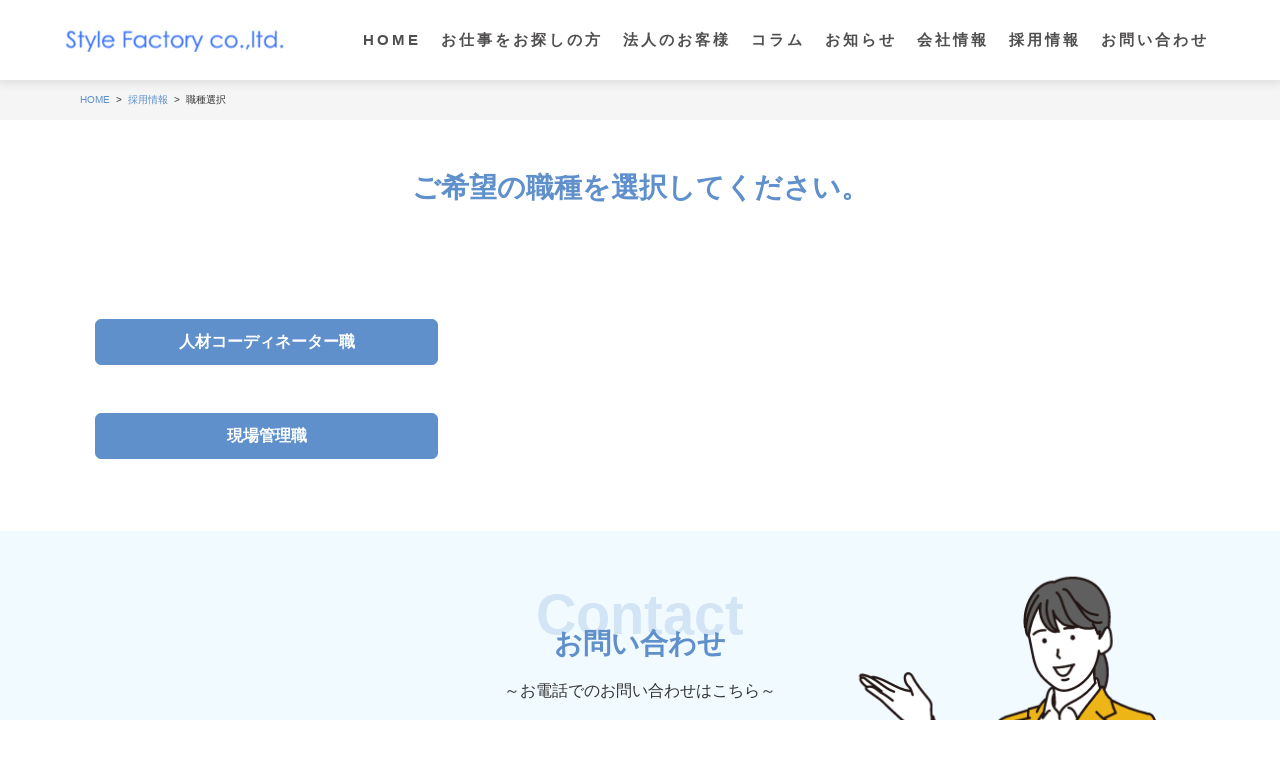

--- FILE ---
content_type: text/html; charset=UTF-8
request_url: https://www.stylefact.co.jp/recruit/select_work.html
body_size: 13371
content:
<!DOCTYPE html>
<html lang="ja">
<head>
<meta charset="UTF-8">
<meta name="viewport" content="width=device-width, initial-scale=1, maximum-scale=1, minimum-scale=1">
<title>スタイルファクトリー株式会社</title>
<meta name="keywords" content="スタイルファクトリー,単発バイト,人材派遣,単発,関東,東京,千葉,埼玉,茨城,神奈川"/>
<meta name="description" content="単発バイト・短期派遣ならスタイルファクトリーへ。今すぐ働きたい方に倉庫管理や配送、オフィスワークなど豊富な職種をご紹介します。東京、神奈川、千葉、埼玉、茨城などの関東圏を中心に、単発～中長期的なお仕事などあなたに合った働き方を実現します。" />

<!-- Google Tag Manager -->
<script>(function(w,d,s,l,i){w[l]=w[l]||[];w[l].push({'gtm.start':
new Date().getTime(),event:'gtm.js'});var f=d.getElementsByTagName(s)[0],
j=d.createElement(s),dl=l!='dataLayer'?'&l='+l:'';j.async=true;j.src=
'https://www.googletagmanager.com/gtm.js?id='+i+dl;f.parentNode.insertBefore(j,f);
})(window,document,'script','dataLayer','GTM-K4S5GC6');</script>
<!-- End Google Tag Manager -->
<script id="_bownow_ts">
var _bownow_ts = document.createElement('script');
_bownow_ts.charset = 'utf-8';
_bownow_ts.src = 'https://contents.bownow.jp/js/UTC_92a2951990418981031e/trace.js';
document.getElementsByTagName('head')[0].appendChild(_bownow_ts);
</script>

<meta property="og:type" content="article" />
<meta property="og:title" content="スタイルファクトリー株式会社" />
<meta property="og:description" content="" />
<meta property="og:url" content="https://www.stylefact.co.jp/" />
<meta property="og:site_name" content="東京、神奈川、千葉、埼玉の首都圏で倉庫等の派遣のお仕事なら｜スタイルファクトリー" />
<meta property="og:image" content="https://www.stylefact.co.jp/dcms_media/image/thumbnail.jpg" />
<!-- Google Tag Manager -->
<script>(function(w,d,s,l,i){w[l]=w[l]||[];w[l].push({'gtm.start':
new Date().getTime(),event:'gtm.js'});var f=d.getElementsByTagName(s)[0],
j=d.createElement(s),dl=l!='dataLayer'?'&l='+l:'';j.async=true;j.src=
'https://www.googletagmanager.com/gtm.js?id='+i+dl;f.parentNode.insertBefore(j,f);
})(window,document,'script','dataLayer','GTM-K4S5GC6');</script>
<!-- End Google Tag Manager -->

<meta name="google-site-verification" content="sQD-kNmCp-4v_DVwXvCZON2CNjKwx9oWKPaRjNbHMj0" />
<link rel="stylesheet" href="https://use.typekit.net/xgr1brq.css">
<link rel="stylesheet" href="/dcms_media/css/template_c2.css" />
<link rel="stylesheet" href="/dcms_media/css/sub.css" />

<link rel="stylesheet" href="/dcms_media/css/swiper-bundle.min.css" />
<link rel="stylesheet" href="/dcms_media/css/bootstrap.min.css" />
<link rel="stylesheet" href="/dcms_media/css/block.min.css" />
<link rel="stylesheet" href="/dcms_media/css/style.min.css" />
<link rel="stylesheet" href="/dcms_media/css/custom.css" />
<link rel="stylesheet" href="/dcms_media/css/menu.css" />

<script src="/dcms_media/js/jquery-3.5.1.min.js"></script>
<script src="/dcms_media/js/popper.min.js"></script><!--ツールチップ-->
<script src="/dcms_media/js/bootstrap.min.js"></script>
<script src="/dcms_media/js/siema.min.js"></script><!--スライダー-->
<script src="/dcms_media/js/jquery.matchHeight.js"></script><!--高さ-->
<script src="/dcms_media/js/swiper-bundle.min.js"></script><!--スライダー-->
<script src="/dcms_media/js/current.js"></script>
<script type="text/javascript">
var lh = "";
lh = location.href;
if (lh.match(/dcmsadm/)) {

        /****************************************************************/
        /* editor */
        /****************************************************************/
        $('html').addClass('is-editor');

} else {

        $(function () {
                /****************************************************************/
                /* URLにIDが含まれていたらスムーススクロール */
                /****************************************************************/
                $(window).on('load', function () {
                        // ページのURLを取得
                        var pageUrl = location.href;
                        var headerHeight = $('nav').height();

                        // urlに「#」が含まれていれば
                        if (pageUrl.indexOf("#") != -1) {
                                // urlを#で分割して配列に格納
                                var anchor = pageUrl.split("#");
                                // 分割した最後の文字列（#◯◯の部分）をtargetに代入
                                var target = $("#" + anchor[anchor.length - 1]);
                                // リンク先の位置からheaderHeightの高さを引いた値をpositionに代入
                                var position = Math.floor(target.offset().top) - headerHeight;
                                // positionの位置に移動
                                $('body,html').animate({ scrollTop: position }, 400, 'swing');
                        }
                });

        });

}
</script>
<script src="https://ajax.googleapis.com/ajax/libs/jquery/3.1.1/jquery.min.js"></script>
<script src="/dcms_media/js/menu.js"></script>

<link href="/dcms_blocks/bootstrap/css/common.css" rel="stylesheet" type="text/css" />
<script src="/dcms_media/js/common-blocks.js"></script>
<script defer src="https://trace.bluemonkey.jp/trace.js"></script>



</head>


<body class="page_select_work">
<div id="wrapper">
<span><!-- Google Tag Manager (noscript) -->
<noscript><iframe src="https://www.googletagmanager.com/ns.html?id=GTM-K4S5GC6"
height="0" width="0" style="display:none;visibility:hidden"></iframe></noscript>
<!-- End Google Tag Manager (noscript) --></span>
<header id="header">
<div class="head-container">
<div id="h_top">
<div class="h_logo"><a href="/"><img src="/dcms_media/image/headlogo.png" alt="Style Factory co.,ltd" /></a></div>
<div class="h_nav"><nav id="gNav">
<ul class="nav">
<li><a href="/"><span class="tb">HOME</span></a></li>
<li><a href="/jobinfo.html"><span class="tb">お仕事をお探しの方</span></a>
<ul class="sub-menu">
<li><a href="/job.html">仕事を探す</a></li>
<li><a href="https://arwrk.net/recruit/stylefact-spot" rel="noopener" target="_blank">お仕事情報</a></li>
</ul>
</li>
<li><a href="/corporation.html"><span class="tb">法人のお客様</span></a></li>
<li><a href="/article/column"><span class="tb">コラム</span></a></li>
<li><a href="/news.html"><span class="tb">お知らせ</span></a></li>
<li><a href="/company.html"><span class="tb">会社情報</span></a></li>
<li><a href="/recruit.html"><span class="tb">採用情報</span></a></li>
<li><a><span class="tb">お問い合わせ</span></a>
<ul class="sub-menu ud-int">
<li><a href="/contact.html">法人の方</a></li>
<li><a href="/contact01.html">本社</a></li>
<li><a href="/contact02.html">千葉支店</a></li>
<li><a href="/contact03.html">立川支店</a></li>
<li><a href="/contact04.html">つくば支店</a></li>
<li><a href="/contact05.html">流山支店</a></li>
<li><a href="/contact06.html">船橋支店</a></li>
</ul>
</li>
</ul>
</nav></div>
</div>
</div>
</header>

<div id="locator">
  <ol class="inner" itemscope itemtype="http://schema.org/BreadcrumbList">
    <li itemprop="itemListElement" itemscope itemtype="http://schema.org/ListItem"><a href="https://www.stylefact.co.jp/index.html" itemprop="item"><span itemprop="name">HOME</span></a><meta itemprop="position" content="1" /></li><li itemprop="itemListElement" itemscope itemtype="http://schema.org/ListItem"><a href="https://www.stylefact.co.jp/recruit.html" itemprop="item"><span itemprop="name">採用情報</span></a><meta itemprop="position" content="2" /></li><li itemprop="itemListElement" itemscope itemtype="http://schema.org/ListItem"><span itemprop="name">職種選択</span><meta itemprop="position" content="3" /></li>
  </ol>
</div>



<!-- ブロック貼り付けエリア -->
<div id="dcms_layoutPageBlockPasteArea">
<!-- ブロック -->
<div id="dcms_layoutPageBlock">
<section class="dlb_text_colum-1 my-4 mb-2">
<div class="container">
<div class="row">
<div class="col-12 text-center">
<h2 class="dlb_title-h2 text-main">ご希望の職種を選択してください。</h2>
</div>
</div>
</div>
</section>
<section>
<div class="container">
<div class="row mx-auto mt-5">
<div class="col-12 col-md-6 col-lg-4">
<div class="btn btn-main btn-block"><a href="/recruit/select_work/career_coordinator.html" rel="noopener" target="_blank"><span style="font-size: 8pt;"></span>人材コーディネーター職</a></div>
</div>
</div>
<div class="row mx-auto mt-5">
<div class="col-12 col-md-6 col-lg-4">
<div class="btn btn-main btn-block"><a href="/recruit/select_work/career_management.html" rel="noopener" target="_blank"><span style="font-size: 8pt;"></span>現場管理職</a></div>
</div>
</div>
</div>
</section>

</div>
<!-- // ブロック -->
</div>
<!-- // ブロック貼り付けエリア -->



<!-- お問い合わせ カラム -->
<section class="dlb_contact_column">
<div class="py-3 py-lg-5 bg-color-01 bg_image" style="background-image: url('/dcms_media/image/contact-bg.png'); background-position: 80% 20%;">
<div class="container">
<h2 class="heading-025 text-center" data-word="Contact">お問い合わせ</h2>
<div class="row mb-3 mb-lg-5 align-items-center">
<div class="col-12 text-center">
<p class="mb-0">～お電話でのお問い合わせはこちら～</p>
<div class="dlb_contact-tel text-main"><a href="tel:03-5341-4866">03-5341-4866</a></div>
<p class="mb-4 mb-md-0">受付 / 9：00 ～ 18：00</p>
</div>
</div>
</div>
</div>
<div class="container mt-n6">
<div class="dlb_contents_wrap-data">
<div class="row row-cols-1 row-cols-md-2 text-center">
<div class="col mb-4 mb-md-0">
<div class="shadow bg-white p-3 py-4 rounded">
<h3 class="dlb_title-h3 js-matchHeight-middle">お仕事をお探しの方</h3>
<div class="js-matchHeight-top mb-3">
<p>お仕事をお探しの方専用の<br />お問い合わせフォームになります。<br />ご質問、ご登録、お問い合わせはこちらから。</p>
</div>
<div class="row col-12 col-lg-6 mx-auto">
<div class="btn btn-color-04 btn-block"><a href="/contact01.html">Contact</a></div>
</div>
</div>
</div>
<div class="col">
<div class="shadow bg-white p-3 py-4 rounded">
<h3 class="dlb_title-h3 js-matchHeight-middle">法人のお客様</h3>
<div class="js-matchHeight-top mb-3">
<p>法人のお客様専用の<br />お問い合わせフォームになります。<br />ご質問、ご登録、お問い合わせはこちらから。</p>
</div>
<div class="row col-12 col-lg-6 mx-auto">
<div class="btn btn-main btn-block"><a href="/contact.html">Contact</a></div>
</div>
</div>
</div>
</div>
</div>
</div>
</section><footer id="footer">
<div class="footer-content">
<div class="logo-item">
<div class="logo"><img src="/dcms_media/image/logo%E9%80%8F%E9%81%8E.png" alt="logo透過.png" width="250" height="50" /><br /><br /> <a href="https://www.instagram.com/__stylefactory?igsh=bmVqN2YyenZ2MHE5&utm_source=qr" rel="noopener" target="_blank"><img src="/dcms_media/image/Instagram_Glyph_Gradient.png" width="50" height="50" /></a>      <a href="https://x.com/_stylefactory_?s=21&t=_JIcv1F4SW2FEYg9MgvDaA" rel="noopener" target="_blank"><img src="/dcms_media/image/X.png" alt="X.png" width="50" height="51" /></a></div>
<div class="nav-footer">
<ul>
<li><a href="/"><span class="tb">HOME</span></a></li>
<li><a href="/company.html"><span class="tb">会社情報</span></a></li>
<li><a href="/recruit.html"><span class="tb">採用情報</span></a></li>
</ul>
<ul>
<li><a href="/jobinfo.html"><span class="tb">お仕事をお探しの方</span></a>
<ul class="sub-menu">
<li><a href="/job.html">仕事を探す</a></li>
<li><a href="https://arwrk.net/recruit/stylefact-spot" rel="noopener" target="_blank">お仕事情報</a></li>
</ul>
</li>
</ul>
<ul>
<li><a href="/corporation.html"><span class="tb">法人のお客様</span></a></li>
<li><a href="/article/column"><span class="tb">コラム</span></a></li>
<li><a href="/news.html"><span class="tb">お知らせ</span></a></li>
</ul>
<ul>
<li><a><span class="tb">お問い合わせ</span></a>
<ul class="sub-menu">
<li><a href="/contact.html">法人の方</a></li>
<li><a href="/contact01.html">本社</a></li>
<li><a href="/contact02.html">千葉支店</a></li>
<li><a href="/contact03.html">立川支店</a></li>
<li><a href="/contact04.html">つくば支店</a></li>
<li><a href="/contact05.html">流山支店</a></li>
<li><a href="/contact06.html">船橋支店</a></li>
</ul>
</li>
</ul>
<ul>
<li><a href="/privacy.html"><span class="tb">個人情報保護方針</span></a></li>
</ul>
<ul>
<li><a href="/sitemap.html"><span class="tb">サイトマップ</span></a></li>
</ul>
</div>
</div>
<p class="copyright">©2024 Style Factory co.,ltd.</p>
</div>
</footer>
<section class="share_top-link">
<div class="container">
<div class="top-link" style="display: none;">
<div class="btn btn-main"><a href="#"> </a></div>
</div>
</div>
</section>


</div>
</body>
</html>


--- FILE ---
content_type: text/css
request_url: https://www.stylefact.co.jp/dcms_media/css/style.min.css
body_size: 21354
content:
/*!
 * Bootstrap v4.5.0 (https://getbootstrap.com/)
 * Copyright 2011-2020 The Bootstrap Authors
 * Copyright 2011-2020 Twitter, Inc.
 * Licensed under MIT (https://github.com/twbs/bootstrap/blob/master/LICENSE)
 */a,.btn-link{color:#5f90cc}a:hover,.btn-link:hover{color:#3c76bc}.text-main a{color:#5f90cc}.text-accent-01 a{color:#f80}.text-accent-02 a{color:#e2cb58}.text-accent-03 a{color:#dff3f7}.text-color-01 a{color:#f5f5f5}.text-color-02 a{color:#ccc}.text-color-03 a{color:#000}.btn-instagram{color:#fff !important;background:linear-gradient(-183deg, #a512e6 0%, #faa55d 100%);border:none !important;-webkit-transition:-webkit-box-shadow .3s ease;transition:-webkit-box-shadow .3s ease;transition:box-shadow .3s ease;transition:box-shadow .3s ease, -webkit-box-shadow .3s ease}.btn-instagram:hover{color:#fff;-webkit-box-shadow:0px 0px 3rem 0px rgba(0,0,0,.3) inset;box-shadow:0px 0px 3rem 0px rgba(0,0,0,.3) inset}.bg-grad-01{background:linear-gradient(96deg, #0089ff 0%, #00baff 48%, #7be1ff 100%)}.bg-grad-02{background:-webkit-gradient(linear, left top, left bottom, from(#0089ff), color-stop(48%, #00baff), to(#7be1ff));background:linear-gradient(180deg, #0089ff 0%, #00baff 48%, #7be1ff 100%)}.btn{border-radius:6px !important}.btn a{font-weight:bold}.btn.btn-white{-webkit-box-shadow:0px 0px 20px rgba(0,0,0,.1);box-shadow:0px 0px 20px rgba(0,0,0,.1)}.btn.btn-white a{color:#5f90cc}.btn.btn-trial{-webkit-box-shadow:0px 0px 20px rgba(0,0,0,.1);box-shadow:0px 0px 20px rgba(0,0,0,.1)}.arrow-link-before-main a::before{content:"";position:relative;top:50%;margin-top:-4px;display:inline-block;width:8px;height:8px;min-width:8px;margin-right:.5rem;border-top:2px solid #5f90cc;border-right:2px solid #5f90cc;-webkit-transform:rotate(45deg);transform:rotate(45deg)}.arrow-link-before-accent-01 a::before{content:"";position:relative;top:50%;margin-top:-4px;display:inline-block;width:8px;height:8px;min-width:8px;margin-right:.5rem;border-top:2px solid #f80;border-right:2px solid #f80;-webkit-transform:rotate(45deg);transform:rotate(45deg)}.arrow-link-before-accent-02 a::before{content:"";position:relative;top:50%;margin-top:-4px;display:inline-block;width:8px;height:8px;min-width:8px;margin-right:.5rem;border-top:2px solid #e2cb58;border-right:2px solid #e2cb58;-webkit-transform:rotate(45deg);transform:rotate(45deg)}.arrow-link-before-accent-03 a::before{content:"";position:relative;top:50%;margin-top:-4px;display:inline-block;width:8px;height:8px;min-width:8px;margin-right:.5rem;border-top:2px solid #dff3f7;border-right:2px solid #dff3f7;-webkit-transform:rotate(45deg);transform:rotate(45deg)}.arrow-link-after-main a::after{content:"";position:relative;top:50%;margin-top:-4px;display:inline-block;width:8px;height:8px;min-width:8px;margin-right:.5rem;border-top:2px solid #5f90cc;border-right:2px solid #5f90cc;-webkit-transform:rotate(45deg);transform:rotate(45deg)}.arrow-link-after-accent-01 a::after{content:"";position:relative;top:50%;margin-top:-4px;display:inline-block;width:8px;height:8px;min-width:8px;margin-right:.5rem;border-top:2px solid #f80;border-right:2px solid #f80;-webkit-transform:rotate(45deg);transform:rotate(45deg)}.arrow-link-after-accent-02 a::after{content:"";position:relative;top:50%;margin-top:-4px;display:inline-block;width:8px;height:8px;min-width:8px;margin-right:.5rem;border-top:2px solid #e2cb58;border-right:2px solid #e2cb58;-webkit-transform:rotate(45deg);transform:rotate(45deg)}.arrow-link-after-accent-03 a::after{content:"";position:relative;top:50%;margin-top:-4px;display:inline-block;width:8px;height:8px;min-width:8px;margin-right:.5rem;border-top:2px solid #dff3f7;border-right:2px solid #dff3f7;-webkit-transform:rotate(45deg);transform:rotate(45deg)}.btn-arrow-link a{display:-webkit-box;display:-ms-flexbox;display:flex;-webkit-box-align:center;-ms-flex-align:center;align-items:center;-webkit-box-pack:left;-ms-flex-pack:left;justify-content:left}.btn-arrow-link a::before{content:"";position:relative;top:50%;margin-top:0px;display:inline-block;width:8px;height:8px;min-width:8px;margin-right:.5rem;border-top:2px solid #f80;border-right:2px solid #f80;-webkit-transform:rotate(45deg);transform:rotate(45deg);position:static}.btn-arrow-link.justify-content-center a{-webkit-box-pack:center;-ms-flex-pack:center;justify-content:center}.arrow-link a{display:inline-block;padding-left:1rem;text-indent:-1rem}.arrow-link a::before{content:"";position:relative;top:50%;margin-top:-2px;display:inline-block;width:8px;height:8px;min-width:8px;margin-right:.5rem;border-top:2px solid #5f90cc;border-right:2px solid #5f90cc;-webkit-transform:rotate(45deg);transform:rotate(45deg);vertical-align:middle}.btn.btn-arrow-before-main a::before{content:"";position:relative;top:50%;margin-top:-4px;display:inline-block;width:8px;height:8px;min-width:8px;margin-right:.5rem;border-top:2px solid #5f90cc;border-right:2px solid #5f90cc;-webkit-transform:rotate(45deg);transform:rotate(45deg);margin-left:.5rem;left:-0.5rem}.btn.btn-arrow-before-main.small a::before{margin-right:.5rem;left:-0.25rem}.btn.btn-arrow-after-main a{position:relative;padding-right:46px;padding-left:46px}.btn.btn-arrow-after-main a::after{content:"";position:relative;top:50%;margin-top:-4px;display:inline-block;width:8px;height:8px;min-width:8px;margin-right:.5rem;border-top:2px solid #5f90cc;border-right:2px solid #5f90cc;-webkit-transform:rotate(45deg);transform:rotate(45deg);margin-right:-0.5rem;position:absolute;right:24px}.btn.btn-arrow-after-main.small a::after{margin-right:-0.5rem;left:.25rem}.btn.btn-arrow-after-white a{position:relative;padding-right:46px;padding-left:46px}.btn.btn-arrow-after-white a::after{content:"";position:relative;top:50%;margin-top:-4px;display:inline-block;width:8px;height:8px;min-width:8px;margin-right:.5rem;border-top:2px solid #fff;border-right:2px solid #fff;-webkit-transform:rotate(45deg);transform:rotate(45deg);margin-right:-0.5rem;position:absolute;right:24px}.btn.btn-arrow-after-white.small a::after{margin-right:-0.5rem;left:.25rem}.btn.btn-arrow-before-01 a::before{content:"";position:relative;top:50%;margin-top:-4px;display:inline-block;width:8px;height:8px;min-width:8px;margin-right:.5rem;border-top:2px solid #f80;border-right:2px solid #f80;-webkit-transform:rotate(45deg);transform:rotate(45deg);margin-left:-0.5rem;right:.5rem}.btn.btn-arrow-before-01 a:hover::after{border-color:#fff}.btn.btn-arrow-before-02 a::before{content:"";position:relative;top:50%;margin-top:-4px;display:inline-block;width:8px;height:8px;min-width:8px;margin-right:.5rem;border-top:2px solid #e2cb58;border-right:2px solid #e2cb58;-webkit-transform:rotate(45deg);transform:rotate(45deg);margin-left:-0.5rem;right:.5rem}.btn.btn-arrow-before-02 a:hover::after{border-color:#fff}.btn.btn-arrow-after-01 a::after{content:"";position:relative;top:50%;margin-top:-4px;display:inline-block;width:8px;height:8px;min-width:8px;margin-right:.5rem;border-top:2px solid #f80;border-right:2px solid #f80;-webkit-transform:rotate(45deg);transform:rotate(45deg);margin-right:-0.5rem;left:.5rem}.btn.btn-arrow-after-01 a:hover::after{border-color:#fff}.btn.btn-arrow-after-02 a::after{content:"";position:relative;top:50%;margin-top:-4px;display:inline-block;width:8px;height:8px;min-width:8px;margin-right:.5rem;border-top:2px solid #e2cb58;border-right:2px solid #e2cb58;-webkit-transform:rotate(45deg);transform:rotate(45deg);margin-right:-0.5rem;left:.5rem}.btn.btn-arrow-after-02 a:hover::after{border-color:#fff}.btn.btn-anchor-link{text-indent:-0.5rem;padding-left:1rem !important}.btn.btn-anchor-link a::after{content:"";position:relative;top:50%;margin-top:-4px;display:inline-block;width:8px;height:8px;min-width:8px;margin-left:.5rem;border-top:2px solid #fff;border-right:2px solid #fff;-webkit-transform:rotate(135deg);transform:rotate(135deg);top:-4px}.btn.btn-anchor-link:hover a::after{border-color:#5f90cc !important}body{font-family:-apple-system,BlinkMacSystemFont,"Segoe UI",Roboto,"Helvetica Neue",Arial,"Noto Sans",sans-serif,"Apple Color Emoji","Segoe UI Emoji","Segoe UI Symbol","Noto Color Emoji";color:#333}ul{-webkit-padding-start:20px;padding-inline-start:20px}.shadow{-webkit-box-shadow:0 .25rem .5rem rgba(0,0,0,.15);box-shadow:0 .25rem .5rem rgba(0,0,0,.15);-webkit-transition:-webkit-box-shadow .2s ease;transition:-webkit-box-shadow .2s ease;transition:box-shadow .2s ease;transition:box-shadow .2s ease, -webkit-box-shadow .2s ease}.shadow:hover{-webkit-box-shadow:0 .5rem 1rem rgba(0,0,0,.175);box-shadow:0 .5rem 1rem rgba(0,0,0,.175)}.btn{display:inline-block;font-weight:400;color:#212529;text-align:center;vertical-align:middle;-webkit-user-select:none;-moz-user-select:none;-ms-user-select:none;user-select:none;background-color:rgba(0,0,0,0);border:1px solid rgba(0,0,0,0);padding:.375rem .75rem;font-size:1rem;line-height:1.5;border-radius:.25rem;-webkit-transition:color .15s ease-in-out,background-color .15s ease-in-out,border-color .15s ease-in-out,-webkit-box-shadow .15s ease-in-out;transition:color .15s ease-in-out,background-color .15s ease-in-out,border-color .15s ease-in-out,-webkit-box-shadow .15s ease-in-out;transition:color .15s ease-in-out,background-color .15s ease-in-out,border-color .15s ease-in-out,box-shadow .15s ease-in-out;transition:color .15s ease-in-out,background-color .15s ease-in-out,border-color .15s ease-in-out,box-shadow .15s ease-in-out,-webkit-box-shadow .15s ease-in-out}@media(prefers-reduced-motion: reduce){.btn{-webkit-transition:none;transition:none}}.btn:hover{color:#212529;text-decoration:none}.btn:focus,.btn.focus{outline:0;-webkit-box-shadow:0 0 0 .2rem rgba(0,123,255,.25);box-shadow:0 0 0 .2rem rgba(0,123,255,.25)}.btn.disabled,.btn:disabled{opacity:.65}.btn:not(:disabled):not(.disabled){cursor:pointer}a.btn.disabled,fieldset:disabled a.btn{pointer-events:none}.btn-main{color:#fff;background-color:#5f90cc;border-color:#5f90cc}.btn-main:hover{color:#fff;background-color:#396fb2;border-color:#3669a9}.btn-main:focus,.btn-main.focus{color:#fff;background-color:#396fb2;border-color:#3669a9;-webkit-box-shadow:0 0 0 .2rem rgba(119,161,212,.5);box-shadow:0 0 0 .2rem rgba(119,161,212,.5)}.btn-main.disabled,.btn-main:disabled{color:#fff;background-color:#5f90cc;border-color:#5f90cc}.btn-main:not(:disabled):not(.disabled):active,.btn-main:not(:disabled):not(.disabled).active,.show>.btn-main.dropdown-toggle{color:#fff;background-color:#3c76bc;border-color:#396fb2}.btn-main:not(:disabled):not(.disabled):active:focus,.btn-main:not(:disabled):not(.disabled).active:focus,.show>.btn-main.dropdown-toggle:focus{-webkit-box-shadow:0 0 0 .2rem rgba(119,161,212,.5);box-shadow:0 0 0 .2rem rgba(119,161,212,.5)}.btn-accent-01{color:#fff;background-color:#f80;border-color:#f80}.btn-accent-01:hover{color:#fff;background-color:#bf6600;border-color:#b35f00}.btn-accent-01:focus,.btn-accent-01.focus{color:#fff;background-color:#bf6600;border-color:#b35f00;-webkit-box-shadow:0 0 0 .2rem rgba(255,154,38,.5);box-shadow:0 0 0 .2rem rgba(255,154,38,.5)}.btn-accent-01.disabled,.btn-accent-01:disabled{color:#fff;background-color:#f80;border-color:#f80}.btn-accent-01:not(:disabled):not(.disabled):active,.btn-accent-01:not(:disabled):not(.disabled).active,.show>.btn-accent-01.dropdown-toggle{color:#fff;background-color:#cc6d00;border-color:#bf6600}.btn-accent-01:not(:disabled):not(.disabled):active:focus,.btn-accent-01:not(:disabled):not(.disabled).active:focus,.show>.btn-accent-01.dropdown-toggle:focus{-webkit-box-shadow:0 0 0 .2rem rgba(255,154,38,.5);box-shadow:0 0 0 .2rem rgba(255,154,38,.5)}.btn-accent-02{color:#fff;background-color:#e2cb58;border-color:#e2cb58}.btn-accent-02:hover{color:#fff;background-color:#d5b825;border-color:#caae23}.btn-accent-02:focus,.btn-accent-02.focus{color:#fff;background-color:#d5b825;border-color:#caae23;-webkit-box-shadow:0 0 0 .2rem rgba(230,211,113,.5);box-shadow:0 0 0 .2rem rgba(230,211,113,.5)}.btn-accent-02.disabled,.btn-accent-02:disabled{color:#fff;background-color:#e2cb58;border-color:#e2cb58}.btn-accent-02:not(:disabled):not(.disabled):active,.btn-accent-02:not(:disabled):not(.disabled).active,.show>.btn-accent-02.dropdown-toggle{color:#fff;background-color:#dabd2d;border-color:#d5b825}.btn-accent-02:not(:disabled):not(.disabled):active:focus,.btn-accent-02:not(:disabled):not(.disabled).active:focus,.show>.btn-accent-02.dropdown-toggle:focus{-webkit-box-shadow:0 0 0 .2rem rgba(230,211,113,.5);box-shadow:0 0 0 .2rem rgba(230,211,113,.5)}.btn-accent-03{color:#212529;background-color:#dff3f7;border-color:#dff3f7}.btn-accent-03:hover{color:#212529;background-color:#ace0ea;border-color:#a2dce8}.btn-accent-03:focus,.btn-accent-03.focus{color:#212529;background-color:#ace0ea;border-color:#a2dce8;-webkit-box-shadow:0 0 0 .2rem rgba(195,212,216,.5);box-shadow:0 0 0 .2rem rgba(195,212,216,.5)}.btn-accent-03.disabled,.btn-accent-03:disabled{color:#212529;background-color:#dff3f7;border-color:#dff3f7}.btn-accent-03:not(:disabled):not(.disabled):active,.btn-accent-03:not(:disabled):not(.disabled).active,.show>.btn-accent-03.dropdown-toggle{color:#212529;background-color:#b6e4ed;border-color:#ace0ea}.btn-accent-03:not(:disabled):not(.disabled):active:focus,.btn-accent-03:not(:disabled):not(.disabled).active:focus,.show>.btn-accent-03.dropdown-toggle:focus{-webkit-box-shadow:0 0 0 .2rem rgba(195,212,216,.5);box-shadow:0 0 0 .2rem rgba(195,212,216,.5)}.btn-color-01{color:#212529;background-color:#f5f5f5;border-color:#f5f5f5}.btn-color-01:hover{color:#212529;background-color:#d5d5d5;border-color:#cfcfcf}.btn-color-01:focus,.btn-color-01.focus{color:#212529;background-color:#d5d5d5;border-color:#cfcfcf;-webkit-box-shadow:0 0 0 .2rem rgba(213,214,214,.5);box-shadow:0 0 0 .2rem rgba(213,214,214,.5)}.btn-color-01.disabled,.btn-color-01:disabled{color:#212529;background-color:#f5f5f5;border-color:#f5f5f5}.btn-color-01:not(:disabled):not(.disabled):active,.btn-color-01:not(:disabled):not(.disabled).active,.show>.btn-color-01.dropdown-toggle{color:#212529;background-color:#dcdcdc;border-color:#d5d5d5}.btn-color-01:not(:disabled):not(.disabled):active:focus,.btn-color-01:not(:disabled):not(.disabled).active:focus,.show>.btn-color-01.dropdown-toggle:focus{-webkit-box-shadow:0 0 0 .2rem rgba(213,214,214,.5);box-shadow:0 0 0 .2rem rgba(213,214,214,.5)}.btn-color-02{color:#212529;background-color:#ccc;border-color:#ccc}.btn-color-02:hover{color:#fff;background-color:#acacac;border-color:#a6a6a6}.btn-color-02:focus,.btn-color-02.focus{color:#fff;background-color:#acacac;border-color:#a6a6a6;-webkit-box-shadow:0 0 0 .2rem rgba(178,179,180,.5);box-shadow:0 0 0 .2rem rgba(178,179,180,.5)}.btn-color-02.disabled,.btn-color-02:disabled{color:#212529;background-color:#ccc;border-color:#ccc}.btn-color-02:not(:disabled):not(.disabled):active,.btn-color-02:not(:disabled):not(.disabled).active,.show>.btn-color-02.dropdown-toggle{color:#fff;background-color:#b3b3b3;border-color:#acacac}.btn-color-02:not(:disabled):not(.disabled):active:focus,.btn-color-02:not(:disabled):not(.disabled).active:focus,.show>.btn-color-02.dropdown-toggle:focus{-webkit-box-shadow:0 0 0 .2rem rgba(178,179,180,.5);box-shadow:0 0 0 .2rem rgba(178,179,180,.5)}.btn-color-03{color:#fff;background-color:#000;border-color:#000}.btn-color-03:hover{color:#fff;background-color:#000;border-color:#000}.btn-color-03:focus,.btn-color-03.focus{color:#fff;background-color:#000;border-color:#000;-webkit-box-shadow:0 0 0 .2rem rgba(38,38,38,.5);box-shadow:0 0 0 .2rem rgba(38,38,38,.5)}.btn-color-03.disabled,.btn-color-03:disabled{color:#fff;background-color:#000;border-color:#000}.btn-color-03:not(:disabled):not(.disabled):active,.btn-color-03:not(:disabled):not(.disabled).active,.show>.btn-color-03.dropdown-toggle{color:#fff;background-color:#000;border-color:#000}.btn-color-03:not(:disabled):not(.disabled):active:focus,.btn-color-03:not(:disabled):not(.disabled).active:focus,.show>.btn-color-03.dropdown-toggle:focus{-webkit-box-shadow:0 0 0 .2rem rgba(38,38,38,.5);box-shadow:0 0 0 .2rem rgba(38,38,38,.5)}.btn-color-04{color:#fff;background-color:#69bd83;border-color:#69bd83}.btn-color-04:hover{color:#fff;background-color:#46a062;border-color:#42975d}.btn-color-04:focus,.btn-color-04.focus{color:#fff;background-color:#46a062;border-color:#42975d;-webkit-box-shadow:0 0 0 .2rem rgba(128,199,150,.5);box-shadow:0 0 0 .2rem rgba(128,199,150,.5)}.btn-color-04.disabled,.btn-color-04:disabled{color:#fff;background-color:#69bd83;border-color:#69bd83}.btn-color-04:not(:disabled):not(.disabled):active,.btn-color-04:not(:disabled):not(.disabled).active,.show>.btn-color-04.dropdown-toggle{color:#fff;background-color:#4aa968;border-color:#46a062}.btn-color-04:not(:disabled):not(.disabled):active:focus,.btn-color-04:not(:disabled):not(.disabled).active:focus,.show>.btn-color-04.dropdown-toggle:focus{-webkit-box-shadow:0 0 0 .2rem rgba(128,199,150,.5);box-shadow:0 0 0 .2rem rgba(128,199,150,.5)}.btn-color-05{color:#212529;background-color:#f0faff;border-color:#f0faff}.btn-color-05:hover{color:#212529;background-color:#b0e5ff;border-color:#a4e1ff}.btn-color-05:focus,.btn-color-05.focus{color:#212529;background-color:#b0e5ff;border-color:#a4e1ff;-webkit-box-shadow:0 0 0 .2rem rgba(209,218,223,.5);box-shadow:0 0 0 .2rem rgba(209,218,223,.5)}.btn-color-05.disabled,.btn-color-05:disabled{color:#212529;background-color:#f0faff;border-color:#f0faff}.btn-color-05:not(:disabled):not(.disabled):active,.btn-color-05:not(:disabled):not(.disabled).active,.show>.btn-color-05.dropdown-toggle{color:#212529;background-color:#bde9ff;border-color:#b0e5ff}.btn-color-05:not(:disabled):not(.disabled):active:focus,.btn-color-05:not(:disabled):not(.disabled).active:focus,.show>.btn-color-05.dropdown-toggle:focus{-webkit-box-shadow:0 0 0 .2rem rgba(209,218,223,.5);box-shadow:0 0 0 .2rem rgba(209,218,223,.5)}.btn-gray-100{color:#212529;background-color:#f8f9fa;border-color:#f8f9fa}.btn-gray-100:hover{color:#212529;background-color:#d3d9df;border-color:#cbd3da}.btn-gray-100:focus,.btn-gray-100.focus{color:#212529;background-color:#d3d9df;border-color:#cbd3da;-webkit-box-shadow:0 0 0 .2rem rgba(216,217,219,.5);box-shadow:0 0 0 .2rem rgba(216,217,219,.5)}.btn-gray-100.disabled,.btn-gray-100:disabled{color:#212529;background-color:#f8f9fa;border-color:#f8f9fa}.btn-gray-100:not(:disabled):not(.disabled):active,.btn-gray-100:not(:disabled):not(.disabled).active,.show>.btn-gray-100.dropdown-toggle{color:#212529;background-color:#dae0e5;border-color:#d3d9df}.btn-gray-100:not(:disabled):not(.disabled):active:focus,.btn-gray-100:not(:disabled):not(.disabled).active:focus,.show>.btn-gray-100.dropdown-toggle:focus{-webkit-box-shadow:0 0 0 .2rem rgba(216,217,219,.5);box-shadow:0 0 0 .2rem rgba(216,217,219,.5)}.btn-gray-200{color:#212529;background-color:#e9ecef;border-color:#e9ecef}.btn-gray-200:hover{color:#212529;background-color:#c4ccd4;border-color:#bdc6cf}.btn-gray-200:focus,.btn-gray-200.focus{color:#212529;background-color:#c4ccd4;border-color:#bdc6cf;-webkit-box-shadow:0 0 0 .2rem rgba(203,206,209,.5);box-shadow:0 0 0 .2rem rgba(203,206,209,.5)}.btn-gray-200.disabled,.btn-gray-200:disabled{color:#212529;background-color:#e9ecef;border-color:#e9ecef}.btn-gray-200:not(:disabled):not(.disabled):active,.btn-gray-200:not(:disabled):not(.disabled).active,.show>.btn-gray-200.dropdown-toggle{color:#212529;background-color:#cbd3da;border-color:#c4ccd4}.btn-gray-200:not(:disabled):not(.disabled):active:focus,.btn-gray-200:not(:disabled):not(.disabled).active:focus,.show>.btn-gray-200.dropdown-toggle:focus{-webkit-box-shadow:0 0 0 .2rem rgba(203,206,209,.5);box-shadow:0 0 0 .2rem rgba(203,206,209,.5)}.btn-gray-300{color:#212529;background-color:#dee2e6;border-color:#dee2e6}.btn-gray-300:hover{color:#fff;background-color:#bac2cb;border-color:#b2bcc5}.btn-gray-300:focus,.btn-gray-300.focus{color:#fff;background-color:#bac2cb;border-color:#b2bcc5;-webkit-box-shadow:0 0 0 .2rem rgba(194,198,202,.5);box-shadow:0 0 0 .2rem rgba(194,198,202,.5)}.btn-gray-300.disabled,.btn-gray-300:disabled{color:#212529;background-color:#dee2e6;border-color:#dee2e6}.btn-gray-300:not(:disabled):not(.disabled):active,.btn-gray-300:not(:disabled):not(.disabled).active,.show>.btn-gray-300.dropdown-toggle{color:#fff;background-color:#c1c9d0;border-color:#bac2cb}.btn-gray-300:not(:disabled):not(.disabled):active:focus,.btn-gray-300:not(:disabled):not(.disabled).active:focus,.show>.btn-gray-300.dropdown-toggle:focus{-webkit-box-shadow:0 0 0 .2rem rgba(194,198,202,.5);box-shadow:0 0 0 .2rem rgba(194,198,202,.5)}.btn-gray-400{color:#212529;background-color:#ced4da;border-color:#ced4da}.btn-gray-400:hover{color:#fff;background-color:#aab4bf;border-color:#a2aeb9}.btn-gray-400:focus,.btn-gray-400.focus{color:#fff;background-color:#aab4bf;border-color:#a2aeb9;-webkit-box-shadow:0 0 0 .2rem rgba(180,186,191,.5);box-shadow:0 0 0 .2rem rgba(180,186,191,.5)}.btn-gray-400.disabled,.btn-gray-400:disabled{color:#212529;background-color:#ced4da;border-color:#ced4da}.btn-gray-400:not(:disabled):not(.disabled):active,.btn-gray-400:not(:disabled):not(.disabled).active,.show>.btn-gray-400.dropdown-toggle{color:#fff;background-color:#b1bbc4;border-color:#aab4bf}.btn-gray-400:not(:disabled):not(.disabled):active:focus,.btn-gray-400:not(:disabled):not(.disabled).active:focus,.show>.btn-gray-400.dropdown-toggle:focus{-webkit-box-shadow:0 0 0 .2rem rgba(180,186,191,.5);box-shadow:0 0 0 .2rem rgba(180,186,191,.5)}.btn-gray-500{color:#fff;background-color:#adb5bd;border-color:#adb5bd}.btn-gray-500:hover{color:#fff;background-color:#8a95a1;border-color:#838f9b}.btn-gray-500:focus,.btn-gray-500.focus{color:#fff;background-color:#8a95a1;border-color:#838f9b;-webkit-box-shadow:0 0 0 .2rem rgba(185,192,199,.5);box-shadow:0 0 0 .2rem rgba(185,192,199,.5)}.btn-gray-500.disabled,.btn-gray-500:disabled{color:#fff;background-color:#adb5bd;border-color:#adb5bd}.btn-gray-500:not(:disabled):not(.disabled):active,.btn-gray-500:not(:disabled):not(.disabled).active,.show>.btn-gray-500.dropdown-toggle{color:#fff;background-color:#919ca6;border-color:#8a95a1}.btn-gray-500:not(:disabled):not(.disabled):active:focus,.btn-gray-500:not(:disabled):not(.disabled).active:focus,.show>.btn-gray-500.dropdown-toggle:focus{-webkit-box-shadow:0 0 0 .2rem rgba(185,192,199,.5);box-shadow:0 0 0 .2rem rgba(185,192,199,.5)}.btn-gray-600{color:#fff;background-color:#6c757d;border-color:#6c757d}.btn-gray-600:hover{color:#fff;background-color:#4e555b;border-color:#494f54}.btn-gray-600:focus,.btn-gray-600.focus{color:#fff;background-color:#4e555b;border-color:#494f54;-webkit-box-shadow:0 0 0 .2rem rgba(130,138,145,.5);box-shadow:0 0 0 .2rem rgba(130,138,145,.5)}.btn-gray-600.disabled,.btn-gray-600:disabled{color:#fff;background-color:#6c757d;border-color:#6c757d}.btn-gray-600:not(:disabled):not(.disabled):active,.btn-gray-600:not(:disabled):not(.disabled).active,.show>.btn-gray-600.dropdown-toggle{color:#fff;background-color:#545b62;border-color:#4e555b}.btn-gray-600:not(:disabled):not(.disabled):active:focus,.btn-gray-600:not(:disabled):not(.disabled).active:focus,.show>.btn-gray-600.dropdown-toggle:focus{-webkit-box-shadow:0 0 0 .2rem rgba(130,138,145,.5);box-shadow:0 0 0 .2rem rgba(130,138,145,.5)}.btn-gray-700{color:#fff;background-color:#495057;border-color:#495057}.btn-gray-700:hover{color:#fff;background-color:#2c3034;border-color:#262a2d}.btn-gray-700:focus,.btn-gray-700.focus{color:#fff;background-color:#2c3034;border-color:#262a2d;-webkit-box-shadow:0 0 0 .2rem rgba(100,106,112,.5);box-shadow:0 0 0 .2rem rgba(100,106,112,.5)}.btn-gray-700.disabled,.btn-gray-700:disabled{color:#fff;background-color:#495057;border-color:#495057}.btn-gray-700:not(:disabled):not(.disabled):active,.btn-gray-700:not(:disabled):not(.disabled).active,.show>.btn-gray-700.dropdown-toggle{color:#fff;background-color:#32373b;border-color:#2c3034}.btn-gray-700:not(:disabled):not(.disabled):active:focus,.btn-gray-700:not(:disabled):not(.disabled).active:focus,.show>.btn-gray-700.dropdown-toggle:focus{-webkit-box-shadow:0 0 0 .2rem rgba(100,106,112,.5);box-shadow:0 0 0 .2rem rgba(100,106,112,.5)}.btn-gray-800{color:#fff;background-color:#343a40;border-color:#343a40}.btn-gray-800:hover{color:#fff;background-color:#171a1d;border-color:#121416}.btn-gray-800:focus,.btn-gray-800.focus{color:#fff;background-color:#171a1d;border-color:#121416;-webkit-box-shadow:0 0 0 .2rem rgba(82,88,93,.5);box-shadow:0 0 0 .2rem rgba(82,88,93,.5)}.btn-gray-800.disabled,.btn-gray-800:disabled{color:#fff;background-color:#343a40;border-color:#343a40}.btn-gray-800:not(:disabled):not(.disabled):active,.btn-gray-800:not(:disabled):not(.disabled).active,.show>.btn-gray-800.dropdown-toggle{color:#fff;background-color:#1d2124;border-color:#171a1d}.btn-gray-800:not(:disabled):not(.disabled):active:focus,.btn-gray-800:not(:disabled):not(.disabled).active:focus,.show>.btn-gray-800.dropdown-toggle:focus{-webkit-box-shadow:0 0 0 .2rem rgba(82,88,93,.5);box-shadow:0 0 0 .2rem rgba(82,88,93,.5)}.btn-gray-900{color:#fff;background-color:#212529;border-color:#212529}.btn-gray-900:hover{color:#fff;background-color:#050506;border-color:#000}.btn-gray-900:focus,.btn-gray-900.focus{color:#fff;background-color:#050506;border-color:#000;-webkit-box-shadow:0 0 0 .2rem rgba(66,70,73,.5);box-shadow:0 0 0 .2rem rgba(66,70,73,.5)}.btn-gray-900.disabled,.btn-gray-900:disabled{color:#fff;background-color:#212529;border-color:#212529}.btn-gray-900:not(:disabled):not(.disabled):active,.btn-gray-900:not(:disabled):not(.disabled).active,.show>.btn-gray-900.dropdown-toggle{color:#fff;background-color:#0a0c0d;border-color:#050506}.btn-gray-900:not(:disabled):not(.disabled):active:focus,.btn-gray-900:not(:disabled):not(.disabled).active:focus,.show>.btn-gray-900.dropdown-toggle:focus{-webkit-box-shadow:0 0 0 .2rem rgba(66,70,73,.5);box-shadow:0 0 0 .2rem rgba(66,70,73,.5)}.btn-twitter{color:#fff;background-color:#1da1f2;border-color:#1da1f2}.btn-twitter:hover{color:#fff;background-color:#0b7ec4;border-color:#0b76b8}.btn-twitter:focus,.btn-twitter.focus{color:#fff;background-color:#0b7ec4;border-color:#0b76b8;-webkit-box-shadow:0 0 0 .2rem rgba(63,175,244,.5);box-shadow:0 0 0 .2rem rgba(63,175,244,.5)}.btn-twitter.disabled,.btn-twitter:disabled{color:#fff;background-color:#1da1f2;border-color:#1da1f2}.btn-twitter:not(:disabled):not(.disabled):active,.btn-twitter:not(:disabled):not(.disabled).active,.show>.btn-twitter.dropdown-toggle{color:#fff;background-color:#0c85d0;border-color:#0b7ec4}.btn-twitter:not(:disabled):not(.disabled):active:focus,.btn-twitter:not(:disabled):not(.disabled).active:focus,.show>.btn-twitter.dropdown-toggle:focus{-webkit-box-shadow:0 0 0 .2rem rgba(63,175,244,.5);box-shadow:0 0 0 .2rem rgba(63,175,244,.5)}.btn-white{color:#212529;background-color:#fff;border-color:#fff}.btn-white:hover{color:#212529;background-color:#dfdfdf;border-color:#d9d9d9}.btn-white:focus,.btn-white.focus{color:#212529;background-color:#dfdfdf;border-color:#d9d9d9;-webkit-box-shadow:0 0 0 .2rem rgba(222,222,223,.5);box-shadow:0 0 0 .2rem rgba(222,222,223,.5)}.btn-white.disabled,.btn-white:disabled{color:#212529;background-color:#fff;border-color:#fff}.btn-white:not(:disabled):not(.disabled):active,.btn-white:not(:disabled):not(.disabled).active,.show>.btn-white.dropdown-toggle{color:#212529;background-color:#e6e6e6;border-color:#dfdfdf}.btn-white:not(:disabled):not(.disabled):active:focus,.btn-white:not(:disabled):not(.disabled).active:focus,.show>.btn-white.dropdown-toggle:focus{-webkit-box-shadow:0 0 0 .2rem rgba(222,222,223,.5);box-shadow:0 0 0 .2rem rgba(222,222,223,.5)}.btn-outline-main{color:#5f90cc;border-color:#5f90cc}.btn-outline-main:hover{color:#fff;background-color:#5f90cc;border-color:#5f90cc}.btn-outline-main:focus,.btn-outline-main.focus{-webkit-box-shadow:0 0 0 .2rem rgba(95,144,204,.5);box-shadow:0 0 0 .2rem rgba(95,144,204,.5)}.btn-outline-main.disabled,.btn-outline-main:disabled{color:#5f90cc;background-color:rgba(0,0,0,0)}.btn-outline-main:not(:disabled):not(.disabled):active,.btn-outline-main:not(:disabled):not(.disabled).active,.show>.btn-outline-main.dropdown-toggle{color:#fff;background-color:#5f90cc;border-color:#5f90cc}.btn-outline-main:not(:disabled):not(.disabled):active:focus,.btn-outline-main:not(:disabled):not(.disabled).active:focus,.show>.btn-outline-main.dropdown-toggle:focus{-webkit-box-shadow:0 0 0 .2rem rgba(95,144,204,.5);box-shadow:0 0 0 .2rem rgba(95,144,204,.5)}.btn-outline-accent-01{color:#f80;border-color:#f80}.btn-outline-accent-01:hover{color:#fff;background-color:#f80;border-color:#f80}.btn-outline-accent-01:focus,.btn-outline-accent-01.focus{-webkit-box-shadow:0 0 0 .2rem rgba(255,136,0,.5);box-shadow:0 0 0 .2rem rgba(255,136,0,.5)}.btn-outline-accent-01.disabled,.btn-outline-accent-01:disabled{color:#f80;background-color:rgba(0,0,0,0)}.btn-outline-accent-01:not(:disabled):not(.disabled):active,.btn-outline-accent-01:not(:disabled):not(.disabled).active,.show>.btn-outline-accent-01.dropdown-toggle{color:#fff;background-color:#f80;border-color:#f80}.btn-outline-accent-01:not(:disabled):not(.disabled):active:focus,.btn-outline-accent-01:not(:disabled):not(.disabled).active:focus,.show>.btn-outline-accent-01.dropdown-toggle:focus{-webkit-box-shadow:0 0 0 .2rem rgba(255,136,0,.5);box-shadow:0 0 0 .2rem rgba(255,136,0,.5)}.btn-outline-accent-02{color:#e2cb58;border-color:#e2cb58}.btn-outline-accent-02:hover{color:#fff;background-color:#e2cb58;border-color:#e2cb58}.btn-outline-accent-02:focus,.btn-outline-accent-02.focus{-webkit-box-shadow:0 0 0 .2rem rgba(226,203,88,.5);box-shadow:0 0 0 .2rem rgba(226,203,88,.5)}.btn-outline-accent-02.disabled,.btn-outline-accent-02:disabled{color:#e2cb58;background-color:rgba(0,0,0,0)}.btn-outline-accent-02:not(:disabled):not(.disabled):active,.btn-outline-accent-02:not(:disabled):not(.disabled).active,.show>.btn-outline-accent-02.dropdown-toggle{color:#fff;background-color:#e2cb58;border-color:#e2cb58}.btn-outline-accent-02:not(:disabled):not(.disabled):active:focus,.btn-outline-accent-02:not(:disabled):not(.disabled).active:focus,.show>.btn-outline-accent-02.dropdown-toggle:focus{-webkit-box-shadow:0 0 0 .2rem rgba(226,203,88,.5);box-shadow:0 0 0 .2rem rgba(226,203,88,.5)}.btn-outline-accent-03{color:#dff3f7;border-color:#dff3f7}.btn-outline-accent-03:hover{color:#212529;background-color:#dff3f7;border-color:#dff3f7}.btn-outline-accent-03:focus,.btn-outline-accent-03.focus{-webkit-box-shadow:0 0 0 .2rem rgba(223,243,247,.5);box-shadow:0 0 0 .2rem rgba(223,243,247,.5)}.btn-outline-accent-03.disabled,.btn-outline-accent-03:disabled{color:#dff3f7;background-color:rgba(0,0,0,0)}.btn-outline-accent-03:not(:disabled):not(.disabled):active,.btn-outline-accent-03:not(:disabled):not(.disabled).active,.show>.btn-outline-accent-03.dropdown-toggle{color:#212529;background-color:#dff3f7;border-color:#dff3f7}.btn-outline-accent-03:not(:disabled):not(.disabled):active:focus,.btn-outline-accent-03:not(:disabled):not(.disabled).active:focus,.show>.btn-outline-accent-03.dropdown-toggle:focus{-webkit-box-shadow:0 0 0 .2rem rgba(223,243,247,.5);box-shadow:0 0 0 .2rem rgba(223,243,247,.5)}.btn-outline-color-01{color:#f5f5f5;border-color:#f5f5f5}.btn-outline-color-01:hover{color:#212529;background-color:#f5f5f5;border-color:#f5f5f5}.btn-outline-color-01:focus,.btn-outline-color-01.focus{-webkit-box-shadow:0 0 0 .2rem rgba(245,245,245,.5);box-shadow:0 0 0 .2rem rgba(245,245,245,.5)}.btn-outline-color-01.disabled,.btn-outline-color-01:disabled{color:#f5f5f5;background-color:rgba(0,0,0,0)}.btn-outline-color-01:not(:disabled):not(.disabled):active,.btn-outline-color-01:not(:disabled):not(.disabled).active,.show>.btn-outline-color-01.dropdown-toggle{color:#212529;background-color:#f5f5f5;border-color:#f5f5f5}.btn-outline-color-01:not(:disabled):not(.disabled):active:focus,.btn-outline-color-01:not(:disabled):not(.disabled).active:focus,.show>.btn-outline-color-01.dropdown-toggle:focus{-webkit-box-shadow:0 0 0 .2rem rgba(245,245,245,.5);box-shadow:0 0 0 .2rem rgba(245,245,245,.5)}.btn-outline-color-02{color:#ccc;border-color:#ccc}.btn-outline-color-02:hover{color:#212529;background-color:#ccc;border-color:#ccc}.btn-outline-color-02:focus,.btn-outline-color-02.focus{-webkit-box-shadow:0 0 0 .2rem rgba(204,204,204,.5);box-shadow:0 0 0 .2rem rgba(204,204,204,.5)}.btn-outline-color-02.disabled,.btn-outline-color-02:disabled{color:#ccc;background-color:rgba(0,0,0,0)}.btn-outline-color-02:not(:disabled):not(.disabled):active,.btn-outline-color-02:not(:disabled):not(.disabled).active,.show>.btn-outline-color-02.dropdown-toggle{color:#212529;background-color:#ccc;border-color:#ccc}.btn-outline-color-02:not(:disabled):not(.disabled):active:focus,.btn-outline-color-02:not(:disabled):not(.disabled).active:focus,.show>.btn-outline-color-02.dropdown-toggle:focus{-webkit-box-shadow:0 0 0 .2rem rgba(204,204,204,.5);box-shadow:0 0 0 .2rem rgba(204,204,204,.5)}.btn-outline-color-03{color:#000;border-color:#000}.btn-outline-color-03:hover{color:#fff;background-color:#000;border-color:#000}.btn-outline-color-03:focus,.btn-outline-color-03.focus{-webkit-box-shadow:0 0 0 .2rem rgba(0,0,0,.5);box-shadow:0 0 0 .2rem rgba(0,0,0,.5)}.btn-outline-color-03.disabled,.btn-outline-color-03:disabled{color:#000;background-color:rgba(0,0,0,0)}.btn-outline-color-03:not(:disabled):not(.disabled):active,.btn-outline-color-03:not(:disabled):not(.disabled).active,.show>.btn-outline-color-03.dropdown-toggle{color:#fff;background-color:#000;border-color:#000}.btn-outline-color-03:not(:disabled):not(.disabled):active:focus,.btn-outline-color-03:not(:disabled):not(.disabled).active:focus,.show>.btn-outline-color-03.dropdown-toggle:focus{-webkit-box-shadow:0 0 0 .2rem rgba(0,0,0,.5);box-shadow:0 0 0 .2rem rgba(0,0,0,.5)}.btn-outline-color-04{color:#69bd83;border-color:#69bd83}.btn-outline-color-04:hover{color:#fff;background-color:#69bd83;border-color:#69bd83}.btn-outline-color-04:focus,.btn-outline-color-04.focus{-webkit-box-shadow:0 0 0 .2rem rgba(105,189,131,.5);box-shadow:0 0 0 .2rem rgba(105,189,131,.5)}.btn-outline-color-04.disabled,.btn-outline-color-04:disabled{color:#69bd83;background-color:rgba(0,0,0,0)}.btn-outline-color-04:not(:disabled):not(.disabled):active,.btn-outline-color-04:not(:disabled):not(.disabled).active,.show>.btn-outline-color-04.dropdown-toggle{color:#fff;background-color:#69bd83;border-color:#69bd83}.btn-outline-color-04:not(:disabled):not(.disabled):active:focus,.btn-outline-color-04:not(:disabled):not(.disabled).active:focus,.show>.btn-outline-color-04.dropdown-toggle:focus{-webkit-box-shadow:0 0 0 .2rem rgba(105,189,131,.5);box-shadow:0 0 0 .2rem rgba(105,189,131,.5)}.btn-outline-color-05{color:#f0faff;border-color:#f0faff}.btn-outline-color-05:hover{color:#212529;background-color:#f0faff;border-color:#f0faff}.btn-outline-color-05:focus,.btn-outline-color-05.focus{-webkit-box-shadow:0 0 0 .2rem rgba(240,250,255,.5);box-shadow:0 0 0 .2rem rgba(240,250,255,.5)}.btn-outline-color-05.disabled,.btn-outline-color-05:disabled{color:#f0faff;background-color:rgba(0,0,0,0)}.btn-outline-color-05:not(:disabled):not(.disabled):active,.btn-outline-color-05:not(:disabled):not(.disabled).active,.show>.btn-outline-color-05.dropdown-toggle{color:#212529;background-color:#f0faff;border-color:#f0faff}.btn-outline-color-05:not(:disabled):not(.disabled):active:focus,.btn-outline-color-05:not(:disabled):not(.disabled).active:focus,.show>.btn-outline-color-05.dropdown-toggle:focus{-webkit-box-shadow:0 0 0 .2rem rgba(240,250,255,.5);box-shadow:0 0 0 .2rem rgba(240,250,255,.5)}.btn-outline-gray-100{color:#f8f9fa;border-color:#f8f9fa}.btn-outline-gray-100:hover{color:#212529;background-color:#f8f9fa;border-color:#f8f9fa}.btn-outline-gray-100:focus,.btn-outline-gray-100.focus{-webkit-box-shadow:0 0 0 .2rem rgba(248,249,250,.5);box-shadow:0 0 0 .2rem rgba(248,249,250,.5)}.btn-outline-gray-100.disabled,.btn-outline-gray-100:disabled{color:#f8f9fa;background-color:rgba(0,0,0,0)}.btn-outline-gray-100:not(:disabled):not(.disabled):active,.btn-outline-gray-100:not(:disabled):not(.disabled).active,.show>.btn-outline-gray-100.dropdown-toggle{color:#212529;background-color:#f8f9fa;border-color:#f8f9fa}.btn-outline-gray-100:not(:disabled):not(.disabled):active:focus,.btn-outline-gray-100:not(:disabled):not(.disabled).active:focus,.show>.btn-outline-gray-100.dropdown-toggle:focus{-webkit-box-shadow:0 0 0 .2rem rgba(248,249,250,.5);box-shadow:0 0 0 .2rem rgba(248,249,250,.5)}.btn-outline-gray-200{color:#e9ecef;border-color:#e9ecef}.btn-outline-gray-200:hover{color:#212529;background-color:#e9ecef;border-color:#e9ecef}.btn-outline-gray-200:focus,.btn-outline-gray-200.focus{-webkit-box-shadow:0 0 0 .2rem rgba(233,236,239,.5);box-shadow:0 0 0 .2rem rgba(233,236,239,.5)}.btn-outline-gray-200.disabled,.btn-outline-gray-200:disabled{color:#e9ecef;background-color:rgba(0,0,0,0)}.btn-outline-gray-200:not(:disabled):not(.disabled):active,.btn-outline-gray-200:not(:disabled):not(.disabled).active,.show>.btn-outline-gray-200.dropdown-toggle{color:#212529;background-color:#e9ecef;border-color:#e9ecef}.btn-outline-gray-200:not(:disabled):not(.disabled):active:focus,.btn-outline-gray-200:not(:disabled):not(.disabled).active:focus,.show>.btn-outline-gray-200.dropdown-toggle:focus{-webkit-box-shadow:0 0 0 .2rem rgba(233,236,239,.5);box-shadow:0 0 0 .2rem rgba(233,236,239,.5)}.btn-outline-gray-300{color:#dee2e6;border-color:#dee2e6}.btn-outline-gray-300:hover{color:#212529;background-color:#dee2e6;border-color:#dee2e6}.btn-outline-gray-300:focus,.btn-outline-gray-300.focus{-webkit-box-shadow:0 0 0 .2rem rgba(222,226,230,.5);box-shadow:0 0 0 .2rem rgba(222,226,230,.5)}.btn-outline-gray-300.disabled,.btn-outline-gray-300:disabled{color:#dee2e6;background-color:rgba(0,0,0,0)}.btn-outline-gray-300:not(:disabled):not(.disabled):active,.btn-outline-gray-300:not(:disabled):not(.disabled).active,.show>.btn-outline-gray-300.dropdown-toggle{color:#212529;background-color:#dee2e6;border-color:#dee2e6}.btn-outline-gray-300:not(:disabled):not(.disabled):active:focus,.btn-outline-gray-300:not(:disabled):not(.disabled).active:focus,.show>.btn-outline-gray-300.dropdown-toggle:focus{-webkit-box-shadow:0 0 0 .2rem rgba(222,226,230,.5);box-shadow:0 0 0 .2rem rgba(222,226,230,.5)}.btn-outline-gray-400{color:#ced4da;border-color:#ced4da}.btn-outline-gray-400:hover{color:#212529;background-color:#ced4da;border-color:#ced4da}.btn-outline-gray-400:focus,.btn-outline-gray-400.focus{-webkit-box-shadow:0 0 0 .2rem rgba(206,212,218,.5);box-shadow:0 0 0 .2rem rgba(206,212,218,.5)}.btn-outline-gray-400.disabled,.btn-outline-gray-400:disabled{color:#ced4da;background-color:rgba(0,0,0,0)}.btn-outline-gray-400:not(:disabled):not(.disabled):active,.btn-outline-gray-400:not(:disabled):not(.disabled).active,.show>.btn-outline-gray-400.dropdown-toggle{color:#212529;background-color:#ced4da;border-color:#ced4da}.btn-outline-gray-400:not(:disabled):not(.disabled):active:focus,.btn-outline-gray-400:not(:disabled):not(.disabled).active:focus,.show>.btn-outline-gray-400.dropdown-toggle:focus{-webkit-box-shadow:0 0 0 .2rem rgba(206,212,218,.5);box-shadow:0 0 0 .2rem rgba(206,212,218,.5)}.btn-outline-gray-500{color:#adb5bd;border-color:#adb5bd}.btn-outline-gray-500:hover{color:#fff;background-color:#adb5bd;border-color:#adb5bd}.btn-outline-gray-500:focus,.btn-outline-gray-500.focus{-webkit-box-shadow:0 0 0 .2rem rgba(173,181,189,.5);box-shadow:0 0 0 .2rem rgba(173,181,189,.5)}.btn-outline-gray-500.disabled,.btn-outline-gray-500:disabled{color:#adb5bd;background-color:rgba(0,0,0,0)}.btn-outline-gray-500:not(:disabled):not(.disabled):active,.btn-outline-gray-500:not(:disabled):not(.disabled).active,.show>.btn-outline-gray-500.dropdown-toggle{color:#fff;background-color:#adb5bd;border-color:#adb5bd}.btn-outline-gray-500:not(:disabled):not(.disabled):active:focus,.btn-outline-gray-500:not(:disabled):not(.disabled).active:focus,.show>.btn-outline-gray-500.dropdown-toggle:focus{-webkit-box-shadow:0 0 0 .2rem rgba(173,181,189,.5);box-shadow:0 0 0 .2rem rgba(173,181,189,.5)}.btn-outline-gray-600{color:#6c757d;border-color:#6c757d}.btn-outline-gray-600:hover{color:#fff;background-color:#6c757d;border-color:#6c757d}.btn-outline-gray-600:focus,.btn-outline-gray-600.focus{-webkit-box-shadow:0 0 0 .2rem rgba(108,117,125,.5);box-shadow:0 0 0 .2rem rgba(108,117,125,.5)}.btn-outline-gray-600.disabled,.btn-outline-gray-600:disabled{color:#6c757d;background-color:rgba(0,0,0,0)}.btn-outline-gray-600:not(:disabled):not(.disabled):active,.btn-outline-gray-600:not(:disabled):not(.disabled).active,.show>.btn-outline-gray-600.dropdown-toggle{color:#fff;background-color:#6c757d;border-color:#6c757d}.btn-outline-gray-600:not(:disabled):not(.disabled):active:focus,.btn-outline-gray-600:not(:disabled):not(.disabled).active:focus,.show>.btn-outline-gray-600.dropdown-toggle:focus{-webkit-box-shadow:0 0 0 .2rem rgba(108,117,125,.5);box-shadow:0 0 0 .2rem rgba(108,117,125,.5)}.btn-outline-gray-700{color:#495057;border-color:#495057}.btn-outline-gray-700:hover{color:#fff;background-color:#495057;border-color:#495057}.btn-outline-gray-700:focus,.btn-outline-gray-700.focus{-webkit-box-shadow:0 0 0 .2rem rgba(73,80,87,.5);box-shadow:0 0 0 .2rem rgba(73,80,87,.5)}.btn-outline-gray-700.disabled,.btn-outline-gray-700:disabled{color:#495057;background-color:rgba(0,0,0,0)}.btn-outline-gray-700:not(:disabled):not(.disabled):active,.btn-outline-gray-700:not(:disabled):not(.disabled).active,.show>.btn-outline-gray-700.dropdown-toggle{color:#fff;background-color:#495057;border-color:#495057}.btn-outline-gray-700:not(:disabled):not(.disabled):active:focus,.btn-outline-gray-700:not(:disabled):not(.disabled).active:focus,.show>.btn-outline-gray-700.dropdown-toggle:focus{-webkit-box-shadow:0 0 0 .2rem rgba(73,80,87,.5);box-shadow:0 0 0 .2rem rgba(73,80,87,.5)}.btn-outline-gray-800{color:#343a40;border-color:#343a40}.btn-outline-gray-800:hover{color:#fff;background-color:#343a40;border-color:#343a40}.btn-outline-gray-800:focus,.btn-outline-gray-800.focus{-webkit-box-shadow:0 0 0 .2rem rgba(52,58,64,.5);box-shadow:0 0 0 .2rem rgba(52,58,64,.5)}.btn-outline-gray-800.disabled,.btn-outline-gray-800:disabled{color:#343a40;background-color:rgba(0,0,0,0)}.btn-outline-gray-800:not(:disabled):not(.disabled):active,.btn-outline-gray-800:not(:disabled):not(.disabled).active,.show>.btn-outline-gray-800.dropdown-toggle{color:#fff;background-color:#343a40;border-color:#343a40}.btn-outline-gray-800:not(:disabled):not(.disabled):active:focus,.btn-outline-gray-800:not(:disabled):not(.disabled).active:focus,.show>.btn-outline-gray-800.dropdown-toggle:focus{-webkit-box-shadow:0 0 0 .2rem rgba(52,58,64,.5);box-shadow:0 0 0 .2rem rgba(52,58,64,.5)}.btn-outline-gray-900{color:#212529;border-color:#212529}.btn-outline-gray-900:hover{color:#fff;background-color:#212529;border-color:#212529}.btn-outline-gray-900:focus,.btn-outline-gray-900.focus{-webkit-box-shadow:0 0 0 .2rem rgba(33,37,41,.5);box-shadow:0 0 0 .2rem rgba(33,37,41,.5)}.btn-outline-gray-900.disabled,.btn-outline-gray-900:disabled{color:#212529;background-color:rgba(0,0,0,0)}.btn-outline-gray-900:not(:disabled):not(.disabled):active,.btn-outline-gray-900:not(:disabled):not(.disabled).active,.show>.btn-outline-gray-900.dropdown-toggle{color:#fff;background-color:#212529;border-color:#212529}.btn-outline-gray-900:not(:disabled):not(.disabled):active:focus,.btn-outline-gray-900:not(:disabled):not(.disabled).active:focus,.show>.btn-outline-gray-900.dropdown-toggle:focus{-webkit-box-shadow:0 0 0 .2rem rgba(33,37,41,.5);box-shadow:0 0 0 .2rem rgba(33,37,41,.5)}.btn-outline-twitter{color:#1da1f2;border-color:#1da1f2}.btn-outline-twitter:hover{color:#fff;background-color:#1da1f2;border-color:#1da1f2}.btn-outline-twitter:focus,.btn-outline-twitter.focus{-webkit-box-shadow:0 0 0 .2rem rgba(29,161,242,.5);box-shadow:0 0 0 .2rem rgba(29,161,242,.5)}.btn-outline-twitter.disabled,.btn-outline-twitter:disabled{color:#1da1f2;background-color:rgba(0,0,0,0)}.btn-outline-twitter:not(:disabled):not(.disabled):active,.btn-outline-twitter:not(:disabled):not(.disabled).active,.show>.btn-outline-twitter.dropdown-toggle{color:#fff;background-color:#1da1f2;border-color:#1da1f2}.btn-outline-twitter:not(:disabled):not(.disabled):active:focus,.btn-outline-twitter:not(:disabled):not(.disabled).active:focus,.show>.btn-outline-twitter.dropdown-toggle:focus{-webkit-box-shadow:0 0 0 .2rem rgba(29,161,242,.5);box-shadow:0 0 0 .2rem rgba(29,161,242,.5)}.btn-outline-white{color:#fff;border-color:#fff}.btn-outline-white:hover{color:#212529;background-color:#fff;border-color:#fff}.btn-outline-white:focus,.btn-outline-white.focus{-webkit-box-shadow:0 0 0 .2rem rgba(255,255,255,.5);box-shadow:0 0 0 .2rem rgba(255,255,255,.5)}.btn-outline-white.disabled,.btn-outline-white:disabled{color:#fff;background-color:rgba(0,0,0,0)}.btn-outline-white:not(:disabled):not(.disabled):active,.btn-outline-white:not(:disabled):not(.disabled).active,.show>.btn-outline-white.dropdown-toggle{color:#212529;background-color:#fff;border-color:#fff}.btn-outline-white:not(:disabled):not(.disabled):active:focus,.btn-outline-white:not(:disabled):not(.disabled).active:focus,.show>.btn-outline-white.dropdown-toggle:focus{-webkit-box-shadow:0 0 0 .2rem rgba(255,255,255,.5);box-shadow:0 0 0 .2rem rgba(255,255,255,.5)}.btn-link{font-weight:400;color:#5f90cc;text-decoration:none}.btn-link:hover{color:#0056b3;text-decoration:underline}.btn-link:focus,.btn-link.focus{text-decoration:underline}.btn-link:disabled,.btn-link.disabled{color:#6c757d;pointer-events:none}.btn-lg{padding:.5rem 1rem;font-size:1.25rem;line-height:1.5;border-radius:.3rem}.btn-sm{padding:.25rem .5rem;font-size:0.875rem;line-height:1.5;border-radius:.2rem}.btn-block{display:block;width:100%}.btn-block+.btn-block{margin-top:.5rem}input[type=submit].btn-block,input[type=reset].btn-block,input[type=button].btn-block{width:100%}.container{width:100%;padding-right:15px;padding-left:15px;margin-right:auto;margin-left:auto}@media(min-width: 576px){.container{max-width:540px}}@media(min-width: 768px){.container{max-width:720px}}@media(min-width: 992px){.container{max-width:960px}}@media(min-width: 1200px){.container{max-width:1150px}}.container-fluid,.container-xl,.container-lg,.container-md,.container-sm{width:100%;padding-right:15px;padding-left:15px;margin-right:auto;margin-left:auto}@media(min-width: 576px){.container-sm,.container{max-width:540px}}@media(min-width: 768px){.container-md,.container-sm,.container{max-width:720px}}@media(min-width: 992px){.container-lg,.container-md,.container-sm,.container{max-width:960px}}@media(min-width: 1200px){.container-xl,.container-lg,.container-md,.container-sm,.container{max-width:1150px}}.row{display:-webkit-box;display:-ms-flexbox;display:flex;-ms-flex-wrap:wrap;flex-wrap:wrap;margin-right:-15px;margin-left:-15px}.no-gutters{margin-right:0;margin-left:0}.no-gutters>.col,.no-gutters>[class*=col-]{padding-right:0;padding-left:0}.col-xl,.col-xl-auto,.col-xl-12,.col-xl-11,.col-xl-10,.col-xl-9,.col-xl-8,.col-xl-7,.col-xl-6,.col-xl-5,.col-xl-4,.col-xl-3,.col-xl-2,.col-xl-1,.col-lg,.col-lg-auto,.col-lg-12,.col-lg-11,.col-lg-10,.col-lg-9,.col-lg-8,.col-lg-7,.col-lg-6,.col-lg-5,.col-lg-4,.col-lg-3,.col-lg-2,.col-lg-1,.col-md,.col-md-auto,.col-md-12,.col-md-11,.col-md-10,.col-md-9,.col-md-8,.col-md-7,.col-md-6,.col-md-5,.col-md-4,.col-md-3,.col-md-2,.col-md-1,.col-sm,.col-sm-auto,.col-sm-12,.col-sm-11,.col-sm-10,.col-sm-9,.col-sm-8,.col-sm-7,.col-sm-6,.col-sm-5,.col-sm-4,.col-sm-3,.col-sm-2,.col-sm-1,.col,.col-auto,.col-12,.col-11,.col-10,.col-9,.col-8,.col-7,.col-6,.col-5,.col-4,.col-3,.col-2,.col-1{position:relative;width:100%;padding-right:15px;padding-left:15px}.col{-ms-flex-preferred-size:0;flex-basis:0;-webkit-box-flex:1;-ms-flex-positive:1;flex-grow:1;min-width:0;max-width:100%}.row-cols-1>*{-webkit-box-flex:0;-ms-flex:0 0 100%;flex:0 0 100%;max-width:100%}.row-cols-2>*{-webkit-box-flex:0;-ms-flex:0 0 50%;flex:0 0 50%;max-width:50%}.row-cols-3>*{-webkit-box-flex:0;-ms-flex:0 0 33.3333333333%;flex:0 0 33.3333333333%;max-width:33.3333333333%}.row-cols-4>*{-webkit-box-flex:0;-ms-flex:0 0 25%;flex:0 0 25%;max-width:25%}.row-cols-5>*{-webkit-box-flex:0;-ms-flex:0 0 20%;flex:0 0 20%;max-width:20%}.row-cols-6>*{-webkit-box-flex:0;-ms-flex:0 0 16.6666666667%;flex:0 0 16.6666666667%;max-width:16.6666666667%}.col-auto{-webkit-box-flex:0;-ms-flex:0 0 auto;flex:0 0 auto;width:auto;max-width:100%}.col-1{-webkit-box-flex:0;-ms-flex:0 0 8.3333333333%;flex:0 0 8.3333333333%;max-width:8.3333333333%}.col-2{-webkit-box-flex:0;-ms-flex:0 0 16.6666666667%;flex:0 0 16.6666666667%;max-width:16.6666666667%}.col-3{-webkit-box-flex:0;-ms-flex:0 0 25%;flex:0 0 25%;max-width:25%}.col-4{-webkit-box-flex:0;-ms-flex:0 0 33.3333333333%;flex:0 0 33.3333333333%;max-width:33.3333333333%}.col-5{-webkit-box-flex:0;-ms-flex:0 0 41.6666666667%;flex:0 0 41.6666666667%;max-width:41.6666666667%}.col-6{-webkit-box-flex:0;-ms-flex:0 0 50%;flex:0 0 50%;max-width:50%}.col-7{-webkit-box-flex:0;-ms-flex:0 0 58.3333333333%;flex:0 0 58.3333333333%;max-width:58.3333333333%}.col-8{-webkit-box-flex:0;-ms-flex:0 0 66.6666666667%;flex:0 0 66.6666666667%;max-width:66.6666666667%}.col-9{-webkit-box-flex:0;-ms-flex:0 0 75%;flex:0 0 75%;max-width:75%}.col-10{-webkit-box-flex:0;-ms-flex:0 0 83.3333333333%;flex:0 0 83.3333333333%;max-width:83.3333333333%}.col-11{-webkit-box-flex:0;-ms-flex:0 0 91.6666666667%;flex:0 0 91.6666666667%;max-width:91.6666666667%}.col-12{-webkit-box-flex:0;-ms-flex:0 0 100%;flex:0 0 100%;max-width:100%}.order-first{-webkit-box-ordinal-group:0;-ms-flex-order:-1;order:-1}.order-last{-webkit-box-ordinal-group:14;-ms-flex-order:13;order:13}.order-0{-webkit-box-ordinal-group:1;-ms-flex-order:0;order:0}.order-1{-webkit-box-ordinal-group:2;-ms-flex-order:1;order:1}.order-2{-webkit-box-ordinal-group:3;-ms-flex-order:2;order:2}.order-3{-webkit-box-ordinal-group:4;-ms-flex-order:3;order:3}.order-4{-webkit-box-ordinal-group:5;-ms-flex-order:4;order:4}.order-5{-webkit-box-ordinal-group:6;-ms-flex-order:5;order:5}.order-6{-webkit-box-ordinal-group:7;-ms-flex-order:6;order:6}.order-7{-webkit-box-ordinal-group:8;-ms-flex-order:7;order:7}.order-8{-webkit-box-ordinal-group:9;-ms-flex-order:8;order:8}.order-9{-webkit-box-ordinal-group:10;-ms-flex-order:9;order:9}.order-10{-webkit-box-ordinal-group:11;-ms-flex-order:10;order:10}.order-11{-webkit-box-ordinal-group:12;-ms-flex-order:11;order:11}.order-12{-webkit-box-ordinal-group:13;-ms-flex-order:12;order:12}.offset-1{margin-left:8.3333333333%}.offset-2{margin-left:16.6666666667%}.offset-3{margin-left:25%}.offset-4{margin-left:33.3333333333%}.offset-5{margin-left:41.6666666667%}.offset-6{margin-left:50%}.offset-7{margin-left:58.3333333333%}.offset-8{margin-left:66.6666666667%}.offset-9{margin-left:75%}.offset-10{margin-left:83.3333333333%}.offset-11{margin-left:91.6666666667%}@media(min-width: 576px){.col-sm{-ms-flex-preferred-size:0;flex-basis:0;-webkit-box-flex:1;-ms-flex-positive:1;flex-grow:1;min-width:0;max-width:100%}.row-cols-sm-1>*{-webkit-box-flex:0;-ms-flex:0 0 100%;flex:0 0 100%;max-width:100%}.row-cols-sm-2>*{-webkit-box-flex:0;-ms-flex:0 0 50%;flex:0 0 50%;max-width:50%}.row-cols-sm-3>*{-webkit-box-flex:0;-ms-flex:0 0 33.3333333333%;flex:0 0 33.3333333333%;max-width:33.3333333333%}.row-cols-sm-4>*{-webkit-box-flex:0;-ms-flex:0 0 25%;flex:0 0 25%;max-width:25%}.row-cols-sm-5>*{-webkit-box-flex:0;-ms-flex:0 0 20%;flex:0 0 20%;max-width:20%}.row-cols-sm-6>*{-webkit-box-flex:0;-ms-flex:0 0 16.6666666667%;flex:0 0 16.6666666667%;max-width:16.6666666667%}.col-sm-auto{-webkit-box-flex:0;-ms-flex:0 0 auto;flex:0 0 auto;width:auto;max-width:100%}.col-sm-1{-webkit-box-flex:0;-ms-flex:0 0 8.3333333333%;flex:0 0 8.3333333333%;max-width:8.3333333333%}.col-sm-2{-webkit-box-flex:0;-ms-flex:0 0 16.6666666667%;flex:0 0 16.6666666667%;max-width:16.6666666667%}.col-sm-3{-webkit-box-flex:0;-ms-flex:0 0 25%;flex:0 0 25%;max-width:25%}.col-sm-4{-webkit-box-flex:0;-ms-flex:0 0 33.3333333333%;flex:0 0 33.3333333333%;max-width:33.3333333333%}.col-sm-5{-webkit-box-flex:0;-ms-flex:0 0 41.6666666667%;flex:0 0 41.6666666667%;max-width:41.6666666667%}.col-sm-6{-webkit-box-flex:0;-ms-flex:0 0 50%;flex:0 0 50%;max-width:50%}.col-sm-7{-webkit-box-flex:0;-ms-flex:0 0 58.3333333333%;flex:0 0 58.3333333333%;max-width:58.3333333333%}.col-sm-8{-webkit-box-flex:0;-ms-flex:0 0 66.6666666667%;flex:0 0 66.6666666667%;max-width:66.6666666667%}.col-sm-9{-webkit-box-flex:0;-ms-flex:0 0 75%;flex:0 0 75%;max-width:75%}.col-sm-10{-webkit-box-flex:0;-ms-flex:0 0 83.3333333333%;flex:0 0 83.3333333333%;max-width:83.3333333333%}.col-sm-11{-webkit-box-flex:0;-ms-flex:0 0 91.6666666667%;flex:0 0 91.6666666667%;max-width:91.6666666667%}.col-sm-12{-webkit-box-flex:0;-ms-flex:0 0 100%;flex:0 0 100%;max-width:100%}.order-sm-first{-webkit-box-ordinal-group:0;-ms-flex-order:-1;order:-1}.order-sm-last{-webkit-box-ordinal-group:14;-ms-flex-order:13;order:13}.order-sm-0{-webkit-box-ordinal-group:1;-ms-flex-order:0;order:0}.order-sm-1{-webkit-box-ordinal-group:2;-ms-flex-order:1;order:1}.order-sm-2{-webkit-box-ordinal-group:3;-ms-flex-order:2;order:2}.order-sm-3{-webkit-box-ordinal-group:4;-ms-flex-order:3;order:3}.order-sm-4{-webkit-box-ordinal-group:5;-ms-flex-order:4;order:4}.order-sm-5{-webkit-box-ordinal-group:6;-ms-flex-order:5;order:5}.order-sm-6{-webkit-box-ordinal-group:7;-ms-flex-order:6;order:6}.order-sm-7{-webkit-box-ordinal-group:8;-ms-flex-order:7;order:7}.order-sm-8{-webkit-box-ordinal-group:9;-ms-flex-order:8;order:8}.order-sm-9{-webkit-box-ordinal-group:10;-ms-flex-order:9;order:9}.order-sm-10{-webkit-box-ordinal-group:11;-ms-flex-order:10;order:10}.order-sm-11{-webkit-box-ordinal-group:12;-ms-flex-order:11;order:11}.order-sm-12{-webkit-box-ordinal-group:13;-ms-flex-order:12;order:12}.offset-sm-0{margin-left:0}.offset-sm-1{margin-left:8.3333333333%}.offset-sm-2{margin-left:16.6666666667%}.offset-sm-3{margin-left:25%}.offset-sm-4{margin-left:33.3333333333%}.offset-sm-5{margin-left:41.6666666667%}.offset-sm-6{margin-left:50%}.offset-sm-7{margin-left:58.3333333333%}.offset-sm-8{margin-left:66.6666666667%}.offset-sm-9{margin-left:75%}.offset-sm-10{margin-left:83.3333333333%}.offset-sm-11{margin-left:91.6666666667%}}@media(min-width: 768px){.col-md{-ms-flex-preferred-size:0;flex-basis:0;-webkit-box-flex:1;-ms-flex-positive:1;flex-grow:1;min-width:0;max-width:100%}.row-cols-md-1>*{-webkit-box-flex:0;-ms-flex:0 0 100%;flex:0 0 100%;max-width:100%}.row-cols-md-2>*{-webkit-box-flex:0;-ms-flex:0 0 50%;flex:0 0 50%;max-width:50%}.row-cols-md-3>*{-webkit-box-flex:0;-ms-flex:0 0 33.3333333333%;flex:0 0 33.3333333333%;max-width:33.3333333333%}.row-cols-md-4>*{-webkit-box-flex:0;-ms-flex:0 0 25%;flex:0 0 25%;max-width:25%}.row-cols-md-5>*{-webkit-box-flex:0;-ms-flex:0 0 20%;flex:0 0 20%;max-width:20%}.row-cols-md-6>*{-webkit-box-flex:0;-ms-flex:0 0 16.6666666667%;flex:0 0 16.6666666667%;max-width:16.6666666667%}.col-md-auto{-webkit-box-flex:0;-ms-flex:0 0 auto;flex:0 0 auto;width:auto;max-width:100%}.col-md-1{-webkit-box-flex:0;-ms-flex:0 0 8.3333333333%;flex:0 0 8.3333333333%;max-width:8.3333333333%}.col-md-2{-webkit-box-flex:0;-ms-flex:0 0 16.6666666667%;flex:0 0 16.6666666667%;max-width:16.6666666667%}.col-md-3{-webkit-box-flex:0;-ms-flex:0 0 25%;flex:0 0 25%;max-width:25%}.col-md-4{-webkit-box-flex:0;-ms-flex:0 0 33.3333333333%;flex:0 0 33.3333333333%;max-width:33.3333333333%}.col-md-5{-webkit-box-flex:0;-ms-flex:0 0 41.6666666667%;flex:0 0 41.6666666667%;max-width:41.6666666667%}.col-md-6{-webkit-box-flex:0;-ms-flex:0 0 50%;flex:0 0 50%;max-width:50%}.col-md-7{-webkit-box-flex:0;-ms-flex:0 0 58.3333333333%;flex:0 0 58.3333333333%;max-width:58.3333333333%}.col-md-8{-webkit-box-flex:0;-ms-flex:0 0 66.6666666667%;flex:0 0 66.6666666667%;max-width:66.6666666667%}.col-md-9{-webkit-box-flex:0;-ms-flex:0 0 75%;flex:0 0 75%;max-width:75%}.col-md-10{-webkit-box-flex:0;-ms-flex:0 0 83.3333333333%;flex:0 0 83.3333333333%;max-width:83.3333333333%}.col-md-11{-webkit-box-flex:0;-ms-flex:0 0 91.6666666667%;flex:0 0 91.6666666667%;max-width:91.6666666667%}.col-md-12{-webkit-box-flex:0;-ms-flex:0 0 100%;flex:0 0 100%;max-width:100%}.order-md-first{-webkit-box-ordinal-group:0;-ms-flex-order:-1;order:-1}.order-md-last{-webkit-box-ordinal-group:14;-ms-flex-order:13;order:13}.order-md-0{-webkit-box-ordinal-group:1;-ms-flex-order:0;order:0}.order-md-1{-webkit-box-ordinal-group:2;-ms-flex-order:1;order:1}.order-md-2{-webkit-box-ordinal-group:3;-ms-flex-order:2;order:2}.order-md-3{-webkit-box-ordinal-group:4;-ms-flex-order:3;order:3}.order-md-4{-webkit-box-ordinal-group:5;-ms-flex-order:4;order:4}.order-md-5{-webkit-box-ordinal-group:6;-ms-flex-order:5;order:5}.order-md-6{-webkit-box-ordinal-group:7;-ms-flex-order:6;order:6}.order-md-7{-webkit-box-ordinal-group:8;-ms-flex-order:7;order:7}.order-md-8{-webkit-box-ordinal-group:9;-ms-flex-order:8;order:8}.order-md-9{-webkit-box-ordinal-group:10;-ms-flex-order:9;order:9}.order-md-10{-webkit-box-ordinal-group:11;-ms-flex-order:10;order:10}.order-md-11{-webkit-box-ordinal-group:12;-ms-flex-order:11;order:11}.order-md-12{-webkit-box-ordinal-group:13;-ms-flex-order:12;order:12}.offset-md-0{margin-left:0}.offset-md-1{margin-left:8.3333333333%}.offset-md-2{margin-left:16.6666666667%}.offset-md-3{margin-left:25%}.offset-md-4{margin-left:33.3333333333%}.offset-md-5{margin-left:41.6666666667%}.offset-md-6{margin-left:50%}.offset-md-7{margin-left:58.3333333333%}.offset-md-8{margin-left:66.6666666667%}.offset-md-9{margin-left:75%}.offset-md-10{margin-left:83.3333333333%}.offset-md-11{margin-left:91.6666666667%}}@media(min-width: 992px){.col-lg{-ms-flex-preferred-size:0;flex-basis:0;-webkit-box-flex:1;-ms-flex-positive:1;flex-grow:1;min-width:0;max-width:100%}.row-cols-lg-1>*{-webkit-box-flex:0;-ms-flex:0 0 100%;flex:0 0 100%;max-width:100%}.row-cols-lg-2>*{-webkit-box-flex:0;-ms-flex:0 0 50%;flex:0 0 50%;max-width:50%}.row-cols-lg-3>*{-webkit-box-flex:0;-ms-flex:0 0 33.3333333333%;flex:0 0 33.3333333333%;max-width:33.3333333333%}.row-cols-lg-4>*{-webkit-box-flex:0;-ms-flex:0 0 25%;flex:0 0 25%;max-width:25%}.row-cols-lg-5>*{-webkit-box-flex:0;-ms-flex:0 0 20%;flex:0 0 20%;max-width:20%}.row-cols-lg-6>*{-webkit-box-flex:0;-ms-flex:0 0 16.6666666667%;flex:0 0 16.6666666667%;max-width:16.6666666667%}.col-lg-auto{-webkit-box-flex:0;-ms-flex:0 0 auto;flex:0 0 auto;width:auto;max-width:100%}.col-lg-1{-webkit-box-flex:0;-ms-flex:0 0 8.3333333333%;flex:0 0 8.3333333333%;max-width:8.3333333333%}.col-lg-2{-webkit-box-flex:0;-ms-flex:0 0 16.6666666667%;flex:0 0 16.6666666667%;max-width:16.6666666667%}.col-lg-3{-webkit-box-flex:0;-ms-flex:0 0 25%;flex:0 0 25%;max-width:25%}.col-lg-4{-webkit-box-flex:0;-ms-flex:0 0 33.3333333333%;flex:0 0 33.3333333333%;max-width:33.3333333333%}.col-lg-5{-webkit-box-flex:0;-ms-flex:0 0 41.6666666667%;flex:0 0 41.6666666667%;max-width:41.6666666667%}.col-lg-6{-webkit-box-flex:0;-ms-flex:0 0 50%;flex:0 0 50%;max-width:50%}.col-lg-7{-webkit-box-flex:0;-ms-flex:0 0 58.3333333333%;flex:0 0 58.3333333333%;max-width:58.3333333333%}.col-lg-8{-webkit-box-flex:0;-ms-flex:0 0 66.6666666667%;flex:0 0 66.6666666667%;max-width:66.6666666667%}.col-lg-9{-webkit-box-flex:0;-ms-flex:0 0 75%;flex:0 0 75%;max-width:75%}.col-lg-10{-webkit-box-flex:0;-ms-flex:0 0 83.3333333333%;flex:0 0 83.3333333333%;max-width:83.3333333333%}.col-lg-11{-webkit-box-flex:0;-ms-flex:0 0 91.6666666667%;flex:0 0 91.6666666667%;max-width:91.6666666667%}.col-lg-12{-webkit-box-flex:0;-ms-flex:0 0 100%;flex:0 0 100%;max-width:100%}.order-lg-first{-webkit-box-ordinal-group:0;-ms-flex-order:-1;order:-1}.order-lg-last{-webkit-box-ordinal-group:14;-ms-flex-order:13;order:13}.order-lg-0{-webkit-box-ordinal-group:1;-ms-flex-order:0;order:0}.order-lg-1{-webkit-box-ordinal-group:2;-ms-flex-order:1;order:1}.order-lg-2{-webkit-box-ordinal-group:3;-ms-flex-order:2;order:2}.order-lg-3{-webkit-box-ordinal-group:4;-ms-flex-order:3;order:3}.order-lg-4{-webkit-box-ordinal-group:5;-ms-flex-order:4;order:4}.order-lg-5{-webkit-box-ordinal-group:6;-ms-flex-order:5;order:5}.order-lg-6{-webkit-box-ordinal-group:7;-ms-flex-order:6;order:6}.order-lg-7{-webkit-box-ordinal-group:8;-ms-flex-order:7;order:7}.order-lg-8{-webkit-box-ordinal-group:9;-ms-flex-order:8;order:8}.order-lg-9{-webkit-box-ordinal-group:10;-ms-flex-order:9;order:9}.order-lg-10{-webkit-box-ordinal-group:11;-ms-flex-order:10;order:10}.order-lg-11{-webkit-box-ordinal-group:12;-ms-flex-order:11;order:11}.order-lg-12{-webkit-box-ordinal-group:13;-ms-flex-order:12;order:12}.offset-lg-0{margin-left:0}.offset-lg-1{margin-left:8.3333333333%}.offset-lg-2{margin-left:16.6666666667%}.offset-lg-3{margin-left:25%}.offset-lg-4{margin-left:33.3333333333%}.offset-lg-5{margin-left:41.6666666667%}.offset-lg-6{margin-left:50%}.offset-lg-7{margin-left:58.3333333333%}.offset-lg-8{margin-left:66.6666666667%}.offset-lg-9{margin-left:75%}.offset-lg-10{margin-left:83.3333333333%}.offset-lg-11{margin-left:91.6666666667%}}@media(min-width: 1200px){.col-xl{-ms-flex-preferred-size:0;flex-basis:0;-webkit-box-flex:1;-ms-flex-positive:1;flex-grow:1;min-width:0;max-width:100%}.row-cols-xl-1>*{-webkit-box-flex:0;-ms-flex:0 0 100%;flex:0 0 100%;max-width:100%}.row-cols-xl-2>*{-webkit-box-flex:0;-ms-flex:0 0 50%;flex:0 0 50%;max-width:50%}.row-cols-xl-3>*{-webkit-box-flex:0;-ms-flex:0 0 33.3333333333%;flex:0 0 33.3333333333%;max-width:33.3333333333%}.row-cols-xl-4>*{-webkit-box-flex:0;-ms-flex:0 0 25%;flex:0 0 25%;max-width:25%}.row-cols-xl-5>*{-webkit-box-flex:0;-ms-flex:0 0 20%;flex:0 0 20%;max-width:20%}.row-cols-xl-6>*{-webkit-box-flex:0;-ms-flex:0 0 16.6666666667%;flex:0 0 16.6666666667%;max-width:16.6666666667%}.col-xl-auto{-webkit-box-flex:0;-ms-flex:0 0 auto;flex:0 0 auto;width:auto;max-width:100%}.col-xl-1{-webkit-box-flex:0;-ms-flex:0 0 8.3333333333%;flex:0 0 8.3333333333%;max-width:8.3333333333%}.col-xl-2{-webkit-box-flex:0;-ms-flex:0 0 16.6666666667%;flex:0 0 16.6666666667%;max-width:16.6666666667%}.col-xl-3{-webkit-box-flex:0;-ms-flex:0 0 25%;flex:0 0 25%;max-width:25%}.col-xl-4{-webkit-box-flex:0;-ms-flex:0 0 33.3333333333%;flex:0 0 33.3333333333%;max-width:33.3333333333%}.col-xl-5{-webkit-box-flex:0;-ms-flex:0 0 41.6666666667%;flex:0 0 41.6666666667%;max-width:41.6666666667%}.col-xl-6{-webkit-box-flex:0;-ms-flex:0 0 50%;flex:0 0 50%;max-width:50%}.col-xl-7{-webkit-box-flex:0;-ms-flex:0 0 58.3333333333%;flex:0 0 58.3333333333%;max-width:58.3333333333%}.col-xl-8{-webkit-box-flex:0;-ms-flex:0 0 66.6666666667%;flex:0 0 66.6666666667%;max-width:66.6666666667%}.col-xl-9{-webkit-box-flex:0;-ms-flex:0 0 75%;flex:0 0 75%;max-width:75%}.col-xl-10{-webkit-box-flex:0;-ms-flex:0 0 83.3333333333%;flex:0 0 83.3333333333%;max-width:83.3333333333%}.col-xl-11{-webkit-box-flex:0;-ms-flex:0 0 91.6666666667%;flex:0 0 91.6666666667%;max-width:91.6666666667%}.col-xl-12{-webkit-box-flex:0;-ms-flex:0 0 100%;flex:0 0 100%;max-width:100%}.order-xl-first{-webkit-box-ordinal-group:0;-ms-flex-order:-1;order:-1}.order-xl-last{-webkit-box-ordinal-group:14;-ms-flex-order:13;order:13}.order-xl-0{-webkit-box-ordinal-group:1;-ms-flex-order:0;order:0}.order-xl-1{-webkit-box-ordinal-group:2;-ms-flex-order:1;order:1}.order-xl-2{-webkit-box-ordinal-group:3;-ms-flex-order:2;order:2}.order-xl-3{-webkit-box-ordinal-group:4;-ms-flex-order:3;order:3}.order-xl-4{-webkit-box-ordinal-group:5;-ms-flex-order:4;order:4}.order-xl-5{-webkit-box-ordinal-group:6;-ms-flex-order:5;order:5}.order-xl-6{-webkit-box-ordinal-group:7;-ms-flex-order:6;order:6}.order-xl-7{-webkit-box-ordinal-group:8;-ms-flex-order:7;order:7}.order-xl-8{-webkit-box-ordinal-group:9;-ms-flex-order:8;order:8}.order-xl-9{-webkit-box-ordinal-group:10;-ms-flex-order:9;order:9}.order-xl-10{-webkit-box-ordinal-group:11;-ms-flex-order:10;order:10}.order-xl-11{-webkit-box-ordinal-group:12;-ms-flex-order:11;order:11}.order-xl-12{-webkit-box-ordinal-group:13;-ms-flex-order:12;order:12}.offset-xl-0{margin-left:0}.offset-xl-1{margin-left:8.3333333333%}.offset-xl-2{margin-left:16.6666666667%}.offset-xl-3{margin-left:25%}.offset-xl-4{margin-left:33.3333333333%}.offset-xl-5{margin-left:41.6666666667%}.offset-xl-6{margin-left:50%}.offset-xl-7{margin-left:58.3333333333%}.offset-xl-8{margin-left:66.6666666667%}.offset-xl-9{margin-left:75%}.offset-xl-10{margin-left:83.3333333333%}.offset-xl-11{margin-left:91.6666666667%}}.text-monospace{font-family:SFMono-Regular,Menlo,Monaco,Consolas,"Liberation Mono","Courier New",monospace !important}.text-justify{text-align:justify !important}.text-wrap{white-space:normal !important}.text-nowrap{white-space:nowrap !important}.text-truncate{overflow:hidden;text-overflow:ellipsis;white-space:nowrap}.text-left{text-align:left !important}.text-right{text-align:right !important}.text-center{text-align:center !important}@media(min-width: 576px){.text-sm-left{text-align:left !important}.text-sm-right{text-align:right !important}.text-sm-center{text-align:center !important}}@media(min-width: 768px){.text-md-left{text-align:left !important}.text-md-right{text-align:right !important}.text-md-center{text-align:center !important}}@media(min-width: 992px){.text-lg-left{text-align:left !important}.text-lg-right{text-align:right !important}.text-lg-center{text-align:center !important}}@media(min-width: 1200px){.text-xl-left{text-align:left !important}.text-xl-right{text-align:right !important}.text-xl-center{text-align:center !important}}.text-lowercase{text-transform:lowercase !important}.text-uppercase{text-transform:uppercase !important}.text-capitalize{text-transform:capitalize !important}.font-weight-light{font-weight:300 !important}.font-weight-lighter{font-weight:lighter !important}.font-weight-normal{font-weight:400 !important}.font-weight-bold{font-weight:700 !important}.font-weight-bolder{font-weight:bolder !important}.font-italic{font-style:italic !important}.text-white{color:#fff !important}.text-main{color:#5f90cc !important}a.text-main:hover,a.text-main:focus{color:#3669a9 !important}.text-accent-01{color:#f80 !important}a.text-accent-01:hover,a.text-accent-01:focus{color:#b35f00 !important}.text-accent-02{color:#e2cb58 !important}a.text-accent-02:hover,a.text-accent-02:focus{color:#caae23 !important}.text-accent-03{color:#dff3f7 !important}a.text-accent-03:hover,a.text-accent-03:focus{color:#a2dce8 !important}.text-color-01{color:#f5f5f5 !important}a.text-color-01:hover,a.text-color-01:focus{color:#cfcfcf !important}.text-color-02{color:#ccc !important}a.text-color-02:hover,a.text-color-02:focus{color:#a6a6a6 !important}.text-color-03{color:#000 !important}a.text-color-03:hover,a.text-color-03:focus{color:#000 !important}.text-color-04{color:#69bd83 !important}a.text-color-04:hover,a.text-color-04:focus{color:#42975d !important}.text-color-05{color:#f0faff !important}a.text-color-05:hover,a.text-color-05:focus{color:#a4e1ff !important}.text-gray-100{color:#f8f9fa !important}a.text-gray-100:hover,a.text-gray-100:focus{color:#cbd3da !important}.text-gray-200{color:#e9ecef !important}a.text-gray-200:hover,a.text-gray-200:focus{color:#bdc6cf !important}.text-gray-300{color:#dee2e6 !important}a.text-gray-300:hover,a.text-gray-300:focus{color:#b2bcc5 !important}.text-gray-400{color:#ced4da !important}a.text-gray-400:hover,a.text-gray-400:focus{color:#a2aeb9 !important}.text-gray-500{color:#adb5bd !important}a.text-gray-500:hover,a.text-gray-500:focus{color:#838f9b !important}.text-gray-600{color:#6c757d !important}a.text-gray-600:hover,a.text-gray-600:focus{color:#494f54 !important}.text-gray-700{color:#495057 !important}a.text-gray-700:hover,a.text-gray-700:focus{color:#262a2d !important}.text-gray-800{color:#343a40 !important}a.text-gray-800:hover,a.text-gray-800:focus{color:#121416 !important}.text-gray-900{color:#212529 !important}a.text-gray-900:hover,a.text-gray-900:focus{color:#000 !important}.text-twitter{color:#1da1f2 !important}a.text-twitter:hover,a.text-twitter:focus{color:#0b76b8 !important}.text-white{color:#fff !important}a.text-white:hover,a.text-white:focus{color:#d9d9d9 !important}.text-body{color:#212529 !important}.text-muted{color:#6c757d !important}.text-black-50{color:rgba(0,0,0,.5) !important}.text-white-50{color:rgba(255,255,255,.5) !important}.text-hide{font:0/0 a;color:rgba(0,0,0,0);text-shadow:none;background-color:rgba(0,0,0,0);border:0}.text-decoration-none{text-decoration:none !important}.text-break{word-wrap:break-word !important}.text-reset{color:inherit !important}.bg-main{background-color:#5f90cc !important}a.bg-main:hover,a.bg-main:focus,button.bg-main:hover,button.bg-main:focus{background-color:#3c76bc !important}.bg-accent-01{background-color:#f80 !important}a.bg-accent-01:hover,a.bg-accent-01:focus,button.bg-accent-01:hover,button.bg-accent-01:focus{background-color:#cc6d00 !important}.bg-accent-02{background-color:#e2cb58 !important}a.bg-accent-02:hover,a.bg-accent-02:focus,button.bg-accent-02:hover,button.bg-accent-02:focus{background-color:#dabd2d !important}.bg-accent-03{background-color:#dff3f7 !important}a.bg-accent-03:hover,a.bg-accent-03:focus,button.bg-accent-03:hover,button.bg-accent-03:focus{background-color:#b6e4ed !important}.bg-color-01{background-color:#f5f5f5 !important}a.bg-color-01:hover,a.bg-color-01:focus,button.bg-color-01:hover,button.bg-color-01:focus{background-color:#dcdcdc !important}.bg-color-02{background-color:#ccc !important}a.bg-color-02:hover,a.bg-color-02:focus,button.bg-color-02:hover,button.bg-color-02:focus{background-color:#b3b3b3 !important}.bg-color-03{background-color:#000 !important}a.bg-color-03:hover,a.bg-color-03:focus,button.bg-color-03:hover,button.bg-color-03:focus{background-color:#000 !important}.bg-color-04{background-color:#69bd83 !important}a.bg-color-04:hover,a.bg-color-04:focus,button.bg-color-04:hover,button.bg-color-04:focus{background-color:#4aa968 !important}.bg-color-05{background-color:#f0faff !important}a.bg-color-05:hover,a.bg-color-05:focus,button.bg-color-05:hover,button.bg-color-05:focus{background-color:#bde9ff !important}.bg-gray-100{background-color:#f8f9fa !important}a.bg-gray-100:hover,a.bg-gray-100:focus,button.bg-gray-100:hover,button.bg-gray-100:focus{background-color:#dae0e5 !important}.bg-gray-200{background-color:#e9ecef !important}a.bg-gray-200:hover,a.bg-gray-200:focus,button.bg-gray-200:hover,button.bg-gray-200:focus{background-color:#cbd3da !important}.bg-gray-300,.bm_footer,.bm_navbar{background-color:#dee2e6 !important}a.bg-gray-300:hover,a.bm_footer:hover,a.bm_navbar:hover,a.bg-gray-300:focus,a.bm_footer:focus,a.bm_navbar:focus,button.bg-gray-300:hover,button.bm_footer:hover,button.bm_navbar:hover,button.bg-gray-300:focus,button.bm_footer:focus,button.bm_navbar:focus{background-color:#c1c9d0 !important}.bg-gray-400{background-color:#ced4da !important}a.bg-gray-400:hover,a.bg-gray-400:focus,button.bg-gray-400:hover,button.bg-gray-400:focus{background-color:#b1bbc4 !important}.bg-gray-500{background-color:#adb5bd !important}a.bg-gray-500:hover,a.bg-gray-500:focus,button.bg-gray-500:hover,button.bg-gray-500:focus{background-color:#919ca6 !important}.bg-gray-600,.bm_header{background-color:#6c757d !important}a.bg-gray-600:hover,a.bm_header:hover,a.bg-gray-600:focus,a.bm_header:focus,button.bg-gray-600:hover,button.bm_header:hover,button.bg-gray-600:focus,button.bm_header:focus{background-color:#545b62 !important}.bg-gray-700{background-color:#495057 !important}a.bg-gray-700:hover,a.bg-gray-700:focus,button.bg-gray-700:hover,button.bg-gray-700:focus{background-color:#32373b !important}.bg-gray-800,.bm_navbar .bm_navbar-toggle{background-color:#343a40 !important}a.bg-gray-800:hover,.bm_navbar a.bm_navbar-toggle:hover,a.bg-gray-800:focus,.bm_navbar a.bm_navbar-toggle:focus,button.bg-gray-800:hover,.bm_navbar button.bm_navbar-toggle:hover,button.bg-gray-800:focus,.bm_navbar button.bm_navbar-toggle:focus{background-color:#1d2124 !important}.bg-gray-900{background-color:#212529 !important}a.bg-gray-900:hover,a.bg-gray-900:focus,button.bg-gray-900:hover,button.bg-gray-900:focus{background-color:#0a0c0d !important}.bg-twitter{background-color:#1da1f2 !important}a.bg-twitter:hover,a.bg-twitter:focus,button.bg-twitter:hover,button.bg-twitter:focus{background-color:#0c85d0 !important}.bg-white{background-color:#fff !important}a.bg-white:hover,a.bg-white:focus,button.bg-white:hover,button.bg-white:focus{background-color:#e6e6e6 !important}.bg-white{background-color:#fff !important}.bg-transparent{background-color:rgba(0,0,0,0) !important}.border{border:1px solid #dee2e6 !important}.border-top{border-top:1px solid #dee2e6 !important}.border-right{border-right:1px solid #dee2e6 !important}.border-bottom{border-bottom:1px solid #dee2e6 !important}.border-left{border-left:1px solid #dee2e6 !important}.border-0{border:0 !important}.border-top-0{border-top:0 !important}.border-right-0{border-right:0 !important}.border-bottom-0{border-bottom:0 !important}.border-left-0{border-left:0 !important}.border-main{border-color:#5f90cc !important}.border-accent-01{border-color:#f80 !important}.border-accent-02{border-color:#e2cb58 !important}.border-accent-03{border-color:#dff3f7 !important}.border-color-01{border-color:#f5f5f5 !important}.border-color-02{border-color:#ccc !important}.border-color-03{border-color:#000 !important}.border-color-04{border-color:#69bd83 !important}.border-color-05{border-color:#f0faff !important}.border-gray-100{border-color:#f8f9fa !important}.border-gray-200{border-color:#e9ecef !important}.border-gray-300{border-color:#dee2e6 !important}.border-gray-400{border-color:#ced4da !important}.border-gray-500{border-color:#adb5bd !important}.border-gray-600{border-color:#6c757d !important}.border-gray-700{border-color:#495057 !important}.border-gray-800{border-color:#343a40 !important}.border-gray-900{border-color:#212529 !important}.border-twitter{border-color:#1da1f2 !important}.border-white{border-color:#fff !important}.border-white{border-color:#fff !important}.rounded-sm{border-radius:.2rem !important}.rounded{border-radius:.25rem !important}.rounded-top{border-top-left-radius:.25rem !important;border-top-right-radius:.25rem !important}.rounded-right{border-top-right-radius:.25rem !important;border-bottom-right-radius:.25rem !important}.rounded-bottom{border-bottom-right-radius:.25rem !important;border-bottom-left-radius:.25rem !important}.rounded-left{border-top-left-radius:.25rem !important;border-bottom-left-radius:.25rem !important}.rounded-lg{border-radius:.3rem !important}.rounded-circle{border-radius:50% !important}.rounded-pill{border-radius:50rem !important}.rounded-0{border-radius:0 !important}.w-10{width:10% !important}.w-20{width:20% !important}.w-25{width:25% !important}.w-30{width:30% !important}.w-40{width:40% !important}.w-50{width:50% !important}.w-60{width:60% !important}.w-70{width:70% !important}.w-75{width:75% !important}.w-80{width:80% !important}.w-90{width:90% !important}.w-100,.bm_navbar .bm_navbar-toggle{width:100% !important}.w-auto{width:auto !important}.h-10{height:10% !important}.h-20{height:20% !important}.h-25{height:25% !important}.h-30{height:30% !important}.h-40{height:40% !important}.h-50{height:50% !important}.h-60{height:60% !important}.h-70{height:70% !important}.h-75{height:75% !important}.h-80{height:80% !important}.h-90{height:90% !important}.h-100{height:100% !important}.h-auto{height:auto !important}.mw-100{max-width:100% !important}.mh-100{max-height:100% !important}.min-vw-100{min-width:100vw !important}.min-vh-100{min-height:100vh !important}.vw-100{width:100vw !important}.vh-100{height:100vh !important}.shadow-sm{-webkit-box-shadow:0 .125rem .25rem rgba(0,0,0,.075) !important;box-shadow:0 .125rem .25rem rgba(0,0,0,.075) !important}.shadow{-webkit-box-shadow:0 .25rem .5rem rgba(0,0,0,.15) !important;box-shadow:0 .25rem .5rem rgba(0,0,0,.15) !important}.shadow-lg{-webkit-box-shadow:0 .5rem 1rem rgba(0,0,0,.175) !important;box-shadow:0 .5rem 1rem rgba(0,0,0,.175) !important}.shadow-none{-webkit-box-shadow:none !important;box-shadow:none !important}.m-6{margin:4rem !important}.mt-6,.my-6{margin-top:4rem !important}.mr-6,.mx-6{margin-right:4rem !important}.mb-6,.my-6{margin-bottom:4rem !important}.ml-6,.mx-6{margin-left:4rem !important}.m-7{margin:5rem !important}.mt-7,.my-7{margin-top:5rem !important}.mr-7,.mx-7{margin-right:5rem !important}.mb-7,.my-7{margin-bottom:5rem !important}.ml-7,.mx-7{margin-left:5rem !important}.m-8{margin:6.25rem !important}.mt-8,.my-8{margin-top:6.25rem !important}.mr-8,.mx-8{margin-right:6.25rem !important}.mb-8,.my-8{margin-bottom:6.25rem !important}.ml-8,.mx-8{margin-left:6.25rem !important}.m-9{margin:9.25rem !important}.mt-9,.my-9{margin-top:9.25rem !important}.mr-9,.mx-9{margin-right:9.25rem !important}.mb-9,.my-9{margin-bottom:9.25rem !important}.ml-9,.mx-9{margin-left:9.25rem !important}.m-10{margin:12.5rem !important}.mt-10,.my-10{margin-top:12.5rem !important}.mr-10,.mx-10{margin-right:12.5rem !important}.mb-10,.my-10{margin-bottom:12.5rem !important}.ml-10,.mx-10{margin-left:12.5rem !important}.p-6{padding:4rem !important}.pt-6,.py-6{padding-top:4rem !important}.pr-6,.px-6{padding-right:4rem !important}.pb-6,.py-6{padding-bottom:4rem !important}.pl-6,.px-6{padding-left:4rem !important}.p-7{padding:5rem !important}.pt-7,.py-7{padding-top:5rem !important}.pr-7,.px-7{padding-right:5rem !important}.pb-7,.py-7{padding-bottom:5rem !important}.pl-7,.px-7{padding-left:5rem !important}.p-8{padding:6.25rem !important}.pt-8,.py-8{padding-top:6.25rem !important}.pr-8,.px-8{padding-right:6.25rem !important}.pb-8,.py-8{padding-bottom:6.25rem !important}.pl-8,.px-8{padding-left:6.25rem !important}.p-9{padding:9.25rem !important}.pt-9,.py-9{padding-top:9.25rem !important}.pr-9,.px-9{padding-right:9.25rem !important}.pb-9,.py-9{padding-bottom:9.25rem !important}.pl-9,.px-9{padding-left:9.25rem !important}.p-10{padding:12.5rem !important}.pt-10,.py-10{padding-top:12.5rem !important}.pr-10,.px-10{padding-right:12.5rem !important}.pb-10,.py-10{padding-bottom:12.5rem !important}.pl-10,.px-10{padding-left:12.5rem !important}.m-n6{margin:-4rem !important}.mt-n6,.my-n6{margin-top:-4rem !important}.mr-n6,.mx-n6{margin-right:-4rem !important}.mb-n6,.my-n6{margin-bottom:-4rem !important}.ml-n6,.mx-n6{margin-left:-4rem !important}.m-n7{margin:-5rem !important}.mt-n7,.my-n7{margin-top:-5rem !important}.mr-n7,.mx-n7{margin-right:-5rem !important}.mb-n7,.my-n7{margin-bottom:-5rem !important}.ml-n7,.mx-n7{margin-left:-5rem !important}.m-n8{margin:-6.25rem !important}.mt-n8,.my-n8{margin-top:-6.25rem !important}.mr-n8,.mx-n8{margin-right:-6.25rem !important}.mb-n8,.my-n8{margin-bottom:-6.25rem !important}.ml-n8,.mx-n8{margin-left:-6.25rem !important}.m-n9{margin:-9.25rem !important}.mt-n9,.my-n9{margin-top:-9.25rem !important}.mr-n9,.mx-n9{margin-right:-9.25rem !important}.mb-n9,.my-n9{margin-bottom:-9.25rem !important}.ml-n9,.mx-n9{margin-left:-9.25rem !important}.m-n10{margin:-12.5rem !important}.mt-n10,.my-n10{margin-top:-12.5rem !important}.mr-n10,.mx-n10{margin-right:-12.5rem !important}.mb-n10,.my-n10{margin-bottom:-12.5rem !important}.ml-n10,.mx-n10{margin-left:-12.5rem !important}.m-auto{margin:auto !important}.mt-auto,.my-auto{margin-top:auto !important}.mr-auto,.mx-auto{margin-right:auto !important}.mb-auto,.my-auto{margin-bottom:auto !important}.ml-auto,.mx-auto{margin-left:auto !important}@media(min-width: 576px){.m-sm-6{margin:4rem !important}.mt-sm-6,.my-sm-6{margin-top:4rem !important}.mr-sm-6,.mx-sm-6{margin-right:4rem !important}.mb-sm-6,.my-sm-6{margin-bottom:4rem !important}.ml-sm-6,.mx-sm-6{margin-left:4rem !important}.m-sm-7{margin:5rem !important}.mt-sm-7,.my-sm-7{margin-top:5rem !important}.mr-sm-7,.mx-sm-7{margin-right:5rem !important}.mb-sm-7,.my-sm-7{margin-bottom:5rem !important}.ml-sm-7,.mx-sm-7{margin-left:5rem !important}.m-sm-8{margin:6.25rem !important}.mt-sm-8,.my-sm-8{margin-top:6.25rem !important}.mr-sm-8,.mx-sm-8{margin-right:6.25rem !important}.mb-sm-8,.my-sm-8{margin-bottom:6.25rem !important}.ml-sm-8,.mx-sm-8{margin-left:6.25rem !important}.m-sm-9{margin:9.25rem !important}.mt-sm-9,.my-sm-9{margin-top:9.25rem !important}.mr-sm-9,.mx-sm-9{margin-right:9.25rem !important}.mb-sm-9,.my-sm-9{margin-bottom:9.25rem !important}.ml-sm-9,.mx-sm-9{margin-left:9.25rem !important}.m-sm-10{margin:12.5rem !important}.mt-sm-10,.my-sm-10{margin-top:12.5rem !important}.mr-sm-10,.mx-sm-10{margin-right:12.5rem !important}.mb-sm-10,.my-sm-10{margin-bottom:12.5rem !important}.ml-sm-10,.mx-sm-10{margin-left:12.5rem !important}.p-sm-6{padding:4rem !important}.pt-sm-6,.py-sm-6{padding-top:4rem !important}.pr-sm-6,.px-sm-6{padding-right:4rem !important}.pb-sm-6,.py-sm-6{padding-bottom:4rem !important}.pl-sm-6,.px-sm-6{padding-left:4rem !important}.p-sm-7{padding:5rem !important}.pt-sm-7,.py-sm-7{padding-top:5rem !important}.pr-sm-7,.px-sm-7{padding-right:5rem !important}.pb-sm-7,.py-sm-7{padding-bottom:5rem !important}.pl-sm-7,.px-sm-7{padding-left:5rem !important}.p-sm-8{padding:6.25rem !important}.pt-sm-8,.py-sm-8{padding-top:6.25rem !important}.pr-sm-8,.px-sm-8{padding-right:6.25rem !important}.pb-sm-8,.py-sm-8{padding-bottom:6.25rem !important}.pl-sm-8,.px-sm-8{padding-left:6.25rem !important}.p-sm-9{padding:9.25rem !important}.pt-sm-9,.py-sm-9{padding-top:9.25rem !important}.pr-sm-9,.px-sm-9{padding-right:9.25rem !important}.pb-sm-9,.py-sm-9{padding-bottom:9.25rem !important}.pl-sm-9,.px-sm-9{padding-left:9.25rem !important}.p-sm-10{padding:12.5rem !important}.pt-sm-10,.py-sm-10{padding-top:12.5rem !important}.pr-sm-10,.px-sm-10{padding-right:12.5rem !important}.pb-sm-10,.py-sm-10{padding-bottom:12.5rem !important}.pl-sm-10,.px-sm-10{padding-left:12.5rem !important}.m-sm-n6{margin:-4rem !important}.mt-sm-n6,.my-sm-n6{margin-top:-4rem !important}.mr-sm-n6,.mx-sm-n6{margin-right:-4rem !important}.mb-sm-n6,.my-sm-n6{margin-bottom:-4rem !important}.ml-sm-n6,.mx-sm-n6{margin-left:-4rem !important}.m-sm-n7{margin:-5rem !important}.mt-sm-n7,.my-sm-n7{margin-top:-5rem !important}.mr-sm-n7,.mx-sm-n7{margin-right:-5rem !important}.mb-sm-n7,.my-sm-n7{margin-bottom:-5rem !important}.ml-sm-n7,.mx-sm-n7{margin-left:-5rem !important}.m-sm-n8{margin:-6.25rem !important}.mt-sm-n8,.my-sm-n8{margin-top:-6.25rem !important}.mr-sm-n8,.mx-sm-n8{margin-right:-6.25rem !important}.mb-sm-n8,.my-sm-n8{margin-bottom:-6.25rem !important}.ml-sm-n8,.mx-sm-n8{margin-left:-6.25rem !important}.m-sm-n9{margin:-9.25rem !important}.mt-sm-n9,.my-sm-n9{margin-top:-9.25rem !important}.mr-sm-n9,.mx-sm-n9{margin-right:-9.25rem !important}.mb-sm-n9,.my-sm-n9{margin-bottom:-9.25rem !important}.ml-sm-n9,.mx-sm-n9{margin-left:-9.25rem !important}.m-sm-n10{margin:-12.5rem !important}.mt-sm-n10,.my-sm-n10{margin-top:-12.5rem !important}.mr-sm-n10,.mx-sm-n10{margin-right:-12.5rem !important}.mb-sm-n10,.my-sm-n10{margin-bottom:-12.5rem !important}.ml-sm-n10,.mx-sm-n10{margin-left:-12.5rem !important}.m-sm-auto{margin:auto !important}.mt-sm-auto,.my-sm-auto{margin-top:auto !important}.mr-sm-auto,.mx-sm-auto{margin-right:auto !important}.mb-sm-auto,.my-sm-auto{margin-bottom:auto !important}.ml-sm-auto,.mx-sm-auto{margin-left:auto !important}}@media(min-width: 768px){.m-md-6{margin:4rem !important}.mt-md-6,.my-md-6{margin-top:4rem !important}.mr-md-6,.mx-md-6{margin-right:4rem !important}.mb-md-6,.my-md-6{margin-bottom:4rem !important}.ml-md-6,.mx-md-6{margin-left:4rem !important}.m-md-7{margin:5rem !important}.mt-md-7,.my-md-7{margin-top:5rem !important}.mr-md-7,.mx-md-7{margin-right:5rem !important}.mb-md-7,.my-md-7{margin-bottom:5rem !important}.ml-md-7,.mx-md-7{margin-left:5rem !important}.m-md-8{margin:6.25rem !important}.mt-md-8,.my-md-8{margin-top:6.25rem !important}.mr-md-8,.mx-md-8{margin-right:6.25rem !important}.mb-md-8,.my-md-8{margin-bottom:6.25rem !important}.ml-md-8,.mx-md-8{margin-left:6.25rem !important}.m-md-9{margin:9.25rem !important}.mt-md-9,.my-md-9{margin-top:9.25rem !important}.mr-md-9,.mx-md-9{margin-right:9.25rem !important}.mb-md-9,.my-md-9{margin-bottom:9.25rem !important}.ml-md-9,.mx-md-9{margin-left:9.25rem !important}.m-md-10{margin:12.5rem !important}.mt-md-10,.my-md-10{margin-top:12.5rem !important}.mr-md-10,.mx-md-10{margin-right:12.5rem !important}.mb-md-10,.my-md-10{margin-bottom:12.5rem !important}.ml-md-10,.mx-md-10{margin-left:12.5rem !important}.p-md-6{padding:4rem !important}.pt-md-6,.py-md-6{padding-top:4rem !important}.pr-md-6,.px-md-6{padding-right:4rem !important}.pb-md-6,.py-md-6{padding-bottom:4rem !important}.pl-md-6,.px-md-6{padding-left:4rem !important}.p-md-7{padding:5rem !important}.pt-md-7,.py-md-7{padding-top:5rem !important}.pr-md-7,.px-md-7{padding-right:5rem !important}.pb-md-7,.py-md-7{padding-bottom:5rem !important}.pl-md-7,.px-md-7{padding-left:5rem !important}.p-md-8{padding:6.25rem !important}.pt-md-8,.py-md-8{padding-top:6.25rem !important}.pr-md-8,.px-md-8{padding-right:6.25rem !important}.pb-md-8,.py-md-8{padding-bottom:6.25rem !important}.pl-md-8,.px-md-8{padding-left:6.25rem !important}.p-md-9{padding:9.25rem !important}.pt-md-9,.py-md-9{padding-top:9.25rem !important}.pr-md-9,.px-md-9{padding-right:9.25rem !important}.pb-md-9,.py-md-9{padding-bottom:9.25rem !important}.pl-md-9,.px-md-9{padding-left:9.25rem !important}.p-md-10{padding:12.5rem !important}.pt-md-10,.py-md-10{padding-top:12.5rem !important}.pr-md-10,.px-md-10{padding-right:12.5rem !important}.pb-md-10,.py-md-10{padding-bottom:12.5rem !important}.pl-md-10,.px-md-10{padding-left:12.5rem !important}.m-md-n6{margin:-4rem !important}.mt-md-n6,.my-md-n6{margin-top:-4rem !important}.mr-md-n6,.mx-md-n6{margin-right:-4rem !important}.mb-md-n6,.my-md-n6{margin-bottom:-4rem !important}.ml-md-n6,.mx-md-n6{margin-left:-4rem !important}.m-md-n7{margin:-5rem !important}.mt-md-n7,.my-md-n7{margin-top:-5rem !important}.mr-md-n7,.mx-md-n7{margin-right:-5rem !important}.mb-md-n7,.my-md-n7{margin-bottom:-5rem !important}.ml-md-n7,.mx-md-n7{margin-left:-5rem !important}.m-md-n8{margin:-6.25rem !important}.mt-md-n8,.my-md-n8{margin-top:-6.25rem !important}.mr-md-n8,.mx-md-n8{margin-right:-6.25rem !important}.mb-md-n8,.my-md-n8{margin-bottom:-6.25rem !important}.ml-md-n8,.mx-md-n8{margin-left:-6.25rem !important}.m-md-n9{margin:-9.25rem !important}.mt-md-n9,.my-md-n9{margin-top:-9.25rem !important}.mr-md-n9,.mx-md-n9{margin-right:-9.25rem !important}.mb-md-n9,.my-md-n9{margin-bottom:-9.25rem !important}.ml-md-n9,.mx-md-n9{margin-left:-9.25rem !important}.m-md-n10{margin:-12.5rem !important}.mt-md-n10,.my-md-n10{margin-top:-12.5rem !important}.mr-md-n10,.mx-md-n10{margin-right:-12.5rem !important}.mb-md-n10,.my-md-n10{margin-bottom:-12.5rem !important}.ml-md-n10,.mx-md-n10{margin-left:-12.5rem !important}.m-md-auto{margin:auto !important}.mt-md-auto,.my-md-auto{margin-top:auto !important}.mr-md-auto,.mx-md-auto{margin-right:auto !important}.mb-md-auto,.my-md-auto{margin-bottom:auto !important}.ml-md-auto,.mx-md-auto{margin-left:auto !important}}@media(min-width: 992px){.m-lg-6{margin:4rem !important}.mt-lg-6,.my-lg-6{margin-top:4rem !important}.mr-lg-6,.mx-lg-6{margin-right:4rem !important}.mb-lg-6,.my-lg-6{margin-bottom:4rem !important}.ml-lg-6,.mx-lg-6{margin-left:4rem !important}.m-lg-7{margin:5rem !important}.mt-lg-7,.my-lg-7{margin-top:5rem !important}.mr-lg-7,.mx-lg-7{margin-right:5rem !important}.mb-lg-7,.my-lg-7{margin-bottom:5rem !important}.ml-lg-7,.mx-lg-7{margin-left:5rem !important}.m-lg-8{margin:6.25rem !important}.mt-lg-8,.my-lg-8{margin-top:6.25rem !important}.mr-lg-8,.mx-lg-8{margin-right:6.25rem !important}.mb-lg-8,.my-lg-8{margin-bottom:6.25rem !important}.ml-lg-8,.mx-lg-8{margin-left:6.25rem !important}.m-lg-9{margin:9.25rem !important}.mt-lg-9,.my-lg-9{margin-top:9.25rem !important}.mr-lg-9,.mx-lg-9{margin-right:9.25rem !important}.mb-lg-9,.my-lg-9{margin-bottom:9.25rem !important}.ml-lg-9,.mx-lg-9{margin-left:9.25rem !important}.m-lg-10{margin:12.5rem !important}.mt-lg-10,.my-lg-10{margin-top:12.5rem !important}.mr-lg-10,.mx-lg-10{margin-right:12.5rem !important}.mb-lg-10,.my-lg-10{margin-bottom:12.5rem !important}.ml-lg-10,.mx-lg-10{margin-left:12.5rem !important}.p-lg-6{padding:4rem !important}.pt-lg-6,.py-lg-6{padding-top:4rem !important}.pr-lg-6,.px-lg-6{padding-right:4rem !important}.pb-lg-6,.py-lg-6{padding-bottom:4rem !important}.pl-lg-6,.px-lg-6{padding-left:4rem !important}.p-lg-7{padding:5rem !important}.pt-lg-7,.py-lg-7{padding-top:5rem !important}.pr-lg-7,.px-lg-7{padding-right:5rem !important}.pb-lg-7,.py-lg-7{padding-bottom:5rem !important}.pl-lg-7,.px-lg-7{padding-left:5rem !important}.p-lg-8{padding:6.25rem !important}.pt-lg-8,.py-lg-8{padding-top:6.25rem !important}.pr-lg-8,.px-lg-8{padding-right:6.25rem !important}.pb-lg-8,.py-lg-8{padding-bottom:6.25rem !important}.pl-lg-8,.px-lg-8{padding-left:6.25rem !important}.p-lg-9{padding:9.25rem !important}.pt-lg-9,.py-lg-9{padding-top:9.25rem !important}.pr-lg-9,.px-lg-9{padding-right:9.25rem !important}.pb-lg-9,.py-lg-9{padding-bottom:9.25rem !important}.pl-lg-9,.px-lg-9{padding-left:9.25rem !important}.p-lg-10{padding:12.5rem !important}.pt-lg-10,.py-lg-10{padding-top:12.5rem !important}.pr-lg-10,.px-lg-10{padding-right:12.5rem !important}.pb-lg-10,.py-lg-10{padding-bottom:12.5rem !important}.pl-lg-10,.px-lg-10{padding-left:12.5rem !important}.m-lg-n6{margin:-4rem !important}.mt-lg-n6,.my-lg-n6{margin-top:-4rem !important}.mr-lg-n6,.mx-lg-n6{margin-right:-4rem !important}.mb-lg-n6,.my-lg-n6{margin-bottom:-4rem !important}.ml-lg-n6,.mx-lg-n6{margin-left:-4rem !important}.m-lg-n7{margin:-5rem !important}.mt-lg-n7,.my-lg-n7{margin-top:-5rem !important}.mr-lg-n7,.mx-lg-n7{margin-right:-5rem !important}.mb-lg-n7,.my-lg-n7{margin-bottom:-5rem !important}.ml-lg-n7,.mx-lg-n7{margin-left:-5rem !important}.m-lg-n8{margin:-6.25rem !important}.mt-lg-n8,.my-lg-n8{margin-top:-6.25rem !important}.mr-lg-n8,.mx-lg-n8{margin-right:-6.25rem !important}.mb-lg-n8,.my-lg-n8{margin-bottom:-6.25rem !important}.ml-lg-n8,.mx-lg-n8{margin-left:-6.25rem !important}.m-lg-n9{margin:-9.25rem !important}.mt-lg-n9,.my-lg-n9{margin-top:-9.25rem !important}.mr-lg-n9,.mx-lg-n9{margin-right:-9.25rem !important}.mb-lg-n9,.my-lg-n9{margin-bottom:-9.25rem !important}.ml-lg-n9,.mx-lg-n9{margin-left:-9.25rem !important}.m-lg-n10{margin:-12.5rem !important}.mt-lg-n10,.my-lg-n10{margin-top:-12.5rem !important}.mr-lg-n10,.mx-lg-n10{margin-right:-12.5rem !important}.mb-lg-n10,.my-lg-n10{margin-bottom:-12.5rem !important}.ml-lg-n10,.mx-lg-n10{margin-left:-12.5rem !important}.m-lg-auto{margin:auto !important}.mt-lg-auto,.my-lg-auto{margin-top:auto !important}.mr-lg-auto,.mx-lg-auto{margin-right:auto !important}.mb-lg-auto,.my-lg-auto{margin-bottom:auto !important}.ml-lg-auto,.mx-lg-auto{margin-left:auto !important}}@media(min-width: 1200px){.m-xl-6{margin:4rem !important}.mt-xl-6,.my-xl-6{margin-top:4rem !important}.mr-xl-6,.mx-xl-6{margin-right:4rem !important}.mb-xl-6,.my-xl-6{margin-bottom:4rem !important}.ml-xl-6,.mx-xl-6{margin-left:4rem !important}.m-xl-7{margin:5rem !important}.mt-xl-7,.my-xl-7{margin-top:5rem !important}.mr-xl-7,.mx-xl-7{margin-right:5rem !important}.mb-xl-7,.my-xl-7{margin-bottom:5rem !important}.ml-xl-7,.mx-xl-7{margin-left:5rem !important}.m-xl-8{margin:6.25rem !important}.mt-xl-8,.my-xl-8{margin-top:6.25rem !important}.mr-xl-8,.mx-xl-8{margin-right:6.25rem !important}.mb-xl-8,.my-xl-8{margin-bottom:6.25rem !important}.ml-xl-8,.mx-xl-8{margin-left:6.25rem !important}.m-xl-9{margin:9.25rem !important}.mt-xl-9,.my-xl-9{margin-top:9.25rem !important}.mr-xl-9,.mx-xl-9{margin-right:9.25rem !important}.mb-xl-9,.my-xl-9{margin-bottom:9.25rem !important}.ml-xl-9,.mx-xl-9{margin-left:9.25rem !important}.m-xl-10{margin:12.5rem !important}.mt-xl-10,.my-xl-10{margin-top:12.5rem !important}.mr-xl-10,.mx-xl-10{margin-right:12.5rem !important}.mb-xl-10,.my-xl-10{margin-bottom:12.5rem !important}.ml-xl-10,.mx-xl-10{margin-left:12.5rem !important}.p-xl-6{padding:4rem !important}.pt-xl-6,.py-xl-6{padding-top:4rem !important}.pr-xl-6,.px-xl-6{padding-right:4rem !important}.pb-xl-6,.py-xl-6{padding-bottom:4rem !important}.pl-xl-6,.px-xl-6{padding-left:4rem !important}.p-xl-7{padding:5rem !important}.pt-xl-7,.py-xl-7{padding-top:5rem !important}.pr-xl-7,.px-xl-7{padding-right:5rem !important}.pb-xl-7,.py-xl-7{padding-bottom:5rem !important}.pl-xl-7,.px-xl-7{padding-left:5rem !important}.p-xl-8{padding:6.25rem !important}.pt-xl-8,.py-xl-8{padding-top:6.25rem !important}.pr-xl-8,.px-xl-8{padding-right:6.25rem !important}.pb-xl-8,.py-xl-8{padding-bottom:6.25rem !important}.pl-xl-8,.px-xl-8{padding-left:6.25rem !important}.p-xl-9{padding:9.25rem !important}.pt-xl-9,.py-xl-9{padding-top:9.25rem !important}.pr-xl-9,.px-xl-9{padding-right:9.25rem !important}.pb-xl-9,.py-xl-9{padding-bottom:9.25rem !important}.pl-xl-9,.px-xl-9{padding-left:9.25rem !important}.p-xl-10{padding:12.5rem !important}.pt-xl-10,.py-xl-10{padding-top:12.5rem !important}.pr-xl-10,.px-xl-10{padding-right:12.5rem !important}.pb-xl-10,.py-xl-10{padding-bottom:12.5rem !important}.pl-xl-10,.px-xl-10{padding-left:12.5rem !important}.m-xl-n6{margin:-4rem !important}.mt-xl-n6,.my-xl-n6{margin-top:-4rem !important}.mr-xl-n6,.mx-xl-n6{margin-right:-4rem !important}.mb-xl-n6,.my-xl-n6{margin-bottom:-4rem !important}.ml-xl-n6,.mx-xl-n6{margin-left:-4rem !important}.m-xl-n7{margin:-5rem !important}.mt-xl-n7,.my-xl-n7{margin-top:-5rem !important}.mr-xl-n7,.mx-xl-n7{margin-right:-5rem !important}.mb-xl-n7,.my-xl-n7{margin-bottom:-5rem !important}.ml-xl-n7,.mx-xl-n7{margin-left:-5rem !important}.m-xl-n8{margin:-6.25rem !important}.mt-xl-n8,.my-xl-n8{margin-top:-6.25rem !important}.mr-xl-n8,.mx-xl-n8{margin-right:-6.25rem !important}.mb-xl-n8,.my-xl-n8{margin-bottom:-6.25rem !important}.ml-xl-n8,.mx-xl-n8{margin-left:-6.25rem !important}.m-xl-n9{margin:-9.25rem !important}.mt-xl-n9,.my-xl-n9{margin-top:-9.25rem !important}.mr-xl-n9,.mx-xl-n9{margin-right:-9.25rem !important}.mb-xl-n9,.my-xl-n9{margin-bottom:-9.25rem !important}.ml-xl-n9,.mx-xl-n9{margin-left:-9.25rem !important}.m-xl-n10{margin:-12.5rem !important}.mt-xl-n10,.my-xl-n10{margin-top:-12.5rem !important}.mr-xl-n10,.mx-xl-n10{margin-right:-12.5rem !important}.mb-xl-n10,.my-xl-n10{margin-bottom:-12.5rem !important}.ml-xl-n10,.mx-xl-n10{margin-left:-12.5rem !important}.m-xl-auto{margin:auto !important}.mt-xl-auto,.my-xl-auto{margin-top:auto !important}.mr-xl-auto,.mx-xl-auto{margin-right:auto !important}.mb-xl-auto,.my-xl-auto{margin-bottom:auto !important}.ml-xl-auto,.mx-xl-auto{margin-left:auto !important}}.badge{display:inline-block;padding:.25em .4em;font-size:0.875rem;font-weight:700;line-height:1;text-align:center;white-space:nowrap;vertical-align:baseline;border-radius:.25rem;-webkit-transition:color .15s ease-in-out,background-color .15s ease-in-out,border-color .15s ease-in-out,-webkit-box-shadow .15s ease-in-out;transition:color .15s ease-in-out,background-color .15s ease-in-out,border-color .15s ease-in-out,-webkit-box-shadow .15s ease-in-out;transition:color .15s ease-in-out,background-color .15s ease-in-out,border-color .15s ease-in-out,box-shadow .15s ease-in-out;transition:color .15s ease-in-out,background-color .15s ease-in-out,border-color .15s ease-in-out,box-shadow .15s ease-in-out,-webkit-box-shadow .15s ease-in-out}@media(prefers-reduced-motion: reduce){.badge{-webkit-transition:none;transition:none}}a.badge:hover,a.badge:focus{text-decoration:none}.badge:empty{display:none}.btn .badge{position:relative;top:-1px}.badge-pill{padding-right:.6em;padding-left:.6em;border-radius:10rem}.badge-main{color:#fff;background-color:#5f90cc}a.badge-main:hover,a.badge-main:focus{color:#fff;background-color:#3c76bc}a.badge-main:focus,a.badge-main.focus{outline:0;-webkit-box-shadow:0 0 0 .2rem rgba(95,144,204,.5);box-shadow:0 0 0 .2rem rgba(95,144,204,.5)}.badge-accent-01{color:#fff;background-color:#f80}a.badge-accent-01:hover,a.badge-accent-01:focus{color:#fff;background-color:#cc6d00}a.badge-accent-01:focus,a.badge-accent-01.focus{outline:0;-webkit-box-shadow:0 0 0 .2rem rgba(255,136,0,.5);box-shadow:0 0 0 .2rem rgba(255,136,0,.5)}.badge-accent-02{color:#fff;background-color:#e2cb58}a.badge-accent-02:hover,a.badge-accent-02:focus{color:#fff;background-color:#dabd2d}a.badge-accent-02:focus,a.badge-accent-02.focus{outline:0;-webkit-box-shadow:0 0 0 .2rem rgba(226,203,88,.5);box-shadow:0 0 0 .2rem rgba(226,203,88,.5)}.badge-accent-03{color:#212529;background-color:#dff3f7}a.badge-accent-03:hover,a.badge-accent-03:focus{color:#212529;background-color:#b6e4ed}a.badge-accent-03:focus,a.badge-accent-03.focus{outline:0;-webkit-box-shadow:0 0 0 .2rem rgba(223,243,247,.5);box-shadow:0 0 0 .2rem rgba(223,243,247,.5)}.badge-color-01{color:#212529;background-color:#f5f5f5}a.badge-color-01:hover,a.badge-color-01:focus{color:#212529;background-color:#dcdcdc}a.badge-color-01:focus,a.badge-color-01.focus{outline:0;-webkit-box-shadow:0 0 0 .2rem rgba(245,245,245,.5);box-shadow:0 0 0 .2rem rgba(245,245,245,.5)}.badge-color-02{color:#212529;background-color:#ccc}a.badge-color-02:hover,a.badge-color-02:focus{color:#212529;background-color:#b3b3b3}a.badge-color-02:focus,a.badge-color-02.focus{outline:0;-webkit-box-shadow:0 0 0 .2rem rgba(204,204,204,.5);box-shadow:0 0 0 .2rem rgba(204,204,204,.5)}.badge-color-03{color:#fff;background-color:#000}a.badge-color-03:hover,a.badge-color-03:focus{color:#fff;background-color:#000}a.badge-color-03:focus,a.badge-color-03.focus{outline:0;-webkit-box-shadow:0 0 0 .2rem rgba(0,0,0,.5);box-shadow:0 0 0 .2rem rgba(0,0,0,.5)}.badge-color-04{color:#fff;background-color:#69bd83}a.badge-color-04:hover,a.badge-color-04:focus{color:#fff;background-color:#4aa968}a.badge-color-04:focus,a.badge-color-04.focus{outline:0;-webkit-box-shadow:0 0 0 .2rem rgba(105,189,131,.5);box-shadow:0 0 0 .2rem rgba(105,189,131,.5)}.badge-color-05{color:#212529;background-color:#f0faff}a.badge-color-05:hover,a.badge-color-05:focus{color:#212529;background-color:#bde9ff}a.badge-color-05:focus,a.badge-color-05.focus{outline:0;-webkit-box-shadow:0 0 0 .2rem rgba(240,250,255,.5);box-shadow:0 0 0 .2rem rgba(240,250,255,.5)}.badge-gray-100{color:#212529;background-color:#f8f9fa}a.badge-gray-100:hover,a.badge-gray-100:focus{color:#212529;background-color:#dae0e5}a.badge-gray-100:focus,a.badge-gray-100.focus{outline:0;-webkit-box-shadow:0 0 0 .2rem rgba(248,249,250,.5);box-shadow:0 0 0 .2rem rgba(248,249,250,.5)}.badge-gray-200{color:#212529;background-color:#e9ecef}a.badge-gray-200:hover,a.badge-gray-200:focus{color:#212529;background-color:#cbd3da}a.badge-gray-200:focus,a.badge-gray-200.focus{outline:0;-webkit-box-shadow:0 0 0 .2rem rgba(233,236,239,.5);box-shadow:0 0 0 .2rem rgba(233,236,239,.5)}.badge-gray-300{color:#212529;background-color:#dee2e6}a.badge-gray-300:hover,a.badge-gray-300:focus{color:#212529;background-color:#c1c9d0}a.badge-gray-300:focus,a.badge-gray-300.focus{outline:0;-webkit-box-shadow:0 0 0 .2rem rgba(222,226,230,.5);box-shadow:0 0 0 .2rem rgba(222,226,230,.5)}.badge-gray-400{color:#212529;background-color:#ced4da}a.badge-gray-400:hover,a.badge-gray-400:focus{color:#212529;background-color:#b1bbc4}a.badge-gray-400:focus,a.badge-gray-400.focus{outline:0;-webkit-box-shadow:0 0 0 .2rem rgba(206,212,218,.5);box-shadow:0 0 0 .2rem rgba(206,212,218,.5)}.badge-gray-500{color:#fff;background-color:#adb5bd}a.badge-gray-500:hover,a.badge-gray-500:focus{color:#fff;background-color:#919ca6}a.badge-gray-500:focus,a.badge-gray-500.focus{outline:0;-webkit-box-shadow:0 0 0 .2rem rgba(173,181,189,.5);box-shadow:0 0 0 .2rem rgba(173,181,189,.5)}.badge-gray-600{color:#fff;background-color:#6c757d}a.badge-gray-600:hover,a.badge-gray-600:focus{color:#fff;background-color:#545b62}a.badge-gray-600:focus,a.badge-gray-600.focus{outline:0;-webkit-box-shadow:0 0 0 .2rem rgba(108,117,125,.5);box-shadow:0 0 0 .2rem rgba(108,117,125,.5)}.badge-gray-700{color:#fff;background-color:#495057}a.badge-gray-700:hover,a.badge-gray-700:focus{color:#fff;background-color:#32373b}a.badge-gray-700:focus,a.badge-gray-700.focus{outline:0;-webkit-box-shadow:0 0 0 .2rem rgba(73,80,87,.5);box-shadow:0 0 0 .2rem rgba(73,80,87,.5)}.badge-gray-800{color:#fff;background-color:#343a40}a.badge-gray-800:hover,a.badge-gray-800:focus{color:#fff;background-color:#1d2124}a.badge-gray-800:focus,a.badge-gray-800.focus{outline:0;-webkit-box-shadow:0 0 0 .2rem rgba(52,58,64,.5);box-shadow:0 0 0 .2rem rgba(52,58,64,.5)}.badge-gray-900{color:#fff;background-color:#212529}a.badge-gray-900:hover,a.badge-gray-900:focus{color:#fff;background-color:#0a0c0d}a.badge-gray-900:focus,a.badge-gray-900.focus{outline:0;-webkit-box-shadow:0 0 0 .2rem rgba(33,37,41,.5);box-shadow:0 0 0 .2rem rgba(33,37,41,.5)}.badge-twitter{color:#fff;background-color:#1da1f2}a.badge-twitter:hover,a.badge-twitter:focus{color:#fff;background-color:#0c85d0}a.badge-twitter:focus,a.badge-twitter.focus{outline:0;-webkit-box-shadow:0 0 0 .2rem rgba(29,161,242,.5);box-shadow:0 0 0 .2rem rgba(29,161,242,.5)}.badge-white{color:#212529;background-color:#fff}a.badge-white:hover,a.badge-white:focus{color:#212529;background-color:#e6e6e6}a.badge-white:focus,a.badge-white.focus{outline:0;-webkit-box-shadow:0 0 0 .2rem rgba(255,255,255,.5);box-shadow:0 0 0 .2rem rgba(255,255,255,.5)}.btn-main{color:#fff;background-color:#5f90cc;border-color:#5f90cc}.btn-main:hover{color:#5f90cc;border-color:#5f90cc;background-color:rgba(0,0,0,0)}.btn-main:focus,.btn-main.focus{color:#fff;background-color:#5f90cc;border-color:#5f90cc;-webkit-box-shadow:0 0 0 .2rem rgba(119,161,212,.5);box-shadow:0 0 0 .2rem rgba(119,161,212,.5)}.btn-main.disabled,.btn-main:disabled{color:#fff;background-color:#5f90cc;border-color:#5f90cc}.btn-main:not(:disabled):not(.disabled):active,.btn-main:not(:disabled):not(.disabled).active,.show>.btn-main.dropdown-toggle{color:#fff;background-color:#5f90cc;border-color:#5f90cc}.btn-main:not(:disabled):not(.disabled):active:focus,.btn-main:not(:disabled):not(.disabled).active:focus,.show>.btn-main.dropdown-toggle:focus{-webkit-box-shadow:0 0 0 .2rem rgba(119,161,212,.5);box-shadow:0 0 0 .2rem rgba(119,161,212,.5)}.btn-accent-01{color:#fff;background-color:#f80;border-color:#f80}.btn-accent-01:hover{color:#f80;border-color:#f80;background-color:rgba(0,0,0,0)}.btn-accent-01:focus,.btn-accent-01.focus{color:#fff;background-color:#f80;border-color:#f80;-webkit-box-shadow:0 0 0 .2rem rgba(255,154,38,.5);box-shadow:0 0 0 .2rem rgba(255,154,38,.5)}.btn-accent-01.disabled,.btn-accent-01:disabled{color:#fff;background-color:#f80;border-color:#f80}.btn-accent-01:not(:disabled):not(.disabled):active,.btn-accent-01:not(:disabled):not(.disabled).active,.show>.btn-accent-01.dropdown-toggle{color:#fff;background-color:#f80;border-color:#f80}.btn-accent-01:not(:disabled):not(.disabled):active:focus,.btn-accent-01:not(:disabled):not(.disabled).active:focus,.show>.btn-accent-01.dropdown-toggle:focus{-webkit-box-shadow:0 0 0 .2rem rgba(255,154,38,.5);box-shadow:0 0 0 .2rem rgba(255,154,38,.5)}.btn-accent-02{color:#fff;background-color:#e2cb58;border-color:#e2cb58}.btn-accent-02:hover{color:#e2cb58;border-color:#e2cb58;background-color:rgba(0,0,0,0)}.btn-accent-02:focus,.btn-accent-02.focus{color:#fff;background-color:#e2cb58;border-color:#e2cb58;-webkit-box-shadow:0 0 0 .2rem rgba(230,211,113,.5);box-shadow:0 0 0 .2rem rgba(230,211,113,.5)}.btn-accent-02.disabled,.btn-accent-02:disabled{color:#fff;background-color:#e2cb58;border-color:#e2cb58}.btn-accent-02:not(:disabled):not(.disabled):active,.btn-accent-02:not(:disabled):not(.disabled).active,.show>.btn-accent-02.dropdown-toggle{color:#fff;background-color:#e2cb58;border-color:#e2cb58}.btn-accent-02:not(:disabled):not(.disabled):active:focus,.btn-accent-02:not(:disabled):not(.disabled).active:focus,.show>.btn-accent-02.dropdown-toggle:focus{-webkit-box-shadow:0 0 0 .2rem rgba(230,211,113,.5);box-shadow:0 0 0 .2rem rgba(230,211,113,.5)}.btn-accent-03{color:#212529;background-color:#dff3f7;border-color:#dff3f7}.btn-accent-03:hover{color:#dff3f7;border-color:#dff3f7;background-color:rgba(0,0,0,0)}.btn-accent-03:focus,.btn-accent-03.focus{color:#212529;background-color:#dff3f7;border-color:#dff3f7;-webkit-box-shadow:0 0 0 .2rem rgba(195,212,216,.5);box-shadow:0 0 0 .2rem rgba(195,212,216,.5)}.btn-accent-03.disabled,.btn-accent-03:disabled{color:#212529;background-color:#dff3f7;border-color:#dff3f7}.btn-accent-03:not(:disabled):not(.disabled):active,.btn-accent-03:not(:disabled):not(.disabled).active,.show>.btn-accent-03.dropdown-toggle{color:#212529;background-color:#dff3f7;border-color:#dff3f7}.btn-accent-03:not(:disabled):not(.disabled):active:focus,.btn-accent-03:not(:disabled):not(.disabled).active:focus,.show>.btn-accent-03.dropdown-toggle:focus{-webkit-box-shadow:0 0 0 .2rem rgba(195,212,216,.5);box-shadow:0 0 0 .2rem rgba(195,212,216,.5)}.btn-color-01{color:#212529;background-color:#f5f5f5;border-color:#f5f5f5}.btn-color-01:hover{color:#f5f5f5;border-color:#f5f5f5;background-color:rgba(0,0,0,0)}.btn-color-01:focus,.btn-color-01.focus{color:#212529;background-color:#f5f5f5;border-color:#f5f5f5;-webkit-box-shadow:0 0 0 .2rem rgba(213,214,214,.5);box-shadow:0 0 0 .2rem rgba(213,214,214,.5)}.btn-color-01.disabled,.btn-color-01:disabled{color:#212529;background-color:#f5f5f5;border-color:#f5f5f5}.btn-color-01:not(:disabled):not(.disabled):active,.btn-color-01:not(:disabled):not(.disabled).active,.show>.btn-color-01.dropdown-toggle{color:#212529;background-color:#f5f5f5;border-color:#f5f5f5}.btn-color-01:not(:disabled):not(.disabled):active:focus,.btn-color-01:not(:disabled):not(.disabled).active:focus,.show>.btn-color-01.dropdown-toggle:focus{-webkit-box-shadow:0 0 0 .2rem rgba(213,214,214,.5);box-shadow:0 0 0 .2rem rgba(213,214,214,.5)}.btn-color-02{color:#212529;background-color:#ccc;border-color:#ccc}.btn-color-02:hover{color:#ccc;border-color:#ccc;background-color:rgba(0,0,0,0)}.btn-color-02:focus,.btn-color-02.focus{color:#212529;background-color:#ccc;border-color:#ccc;-webkit-box-shadow:0 0 0 .2rem rgba(178,179,180,.5);box-shadow:0 0 0 .2rem rgba(178,179,180,.5)}.btn-color-02.disabled,.btn-color-02:disabled{color:#212529;background-color:#ccc;border-color:#ccc}.btn-color-02:not(:disabled):not(.disabled):active,.btn-color-02:not(:disabled):not(.disabled).active,.show>.btn-color-02.dropdown-toggle{color:#212529;background-color:#ccc;border-color:#ccc}.btn-color-02:not(:disabled):not(.disabled):active:focus,.btn-color-02:not(:disabled):not(.disabled).active:focus,.show>.btn-color-02.dropdown-toggle:focus{-webkit-box-shadow:0 0 0 .2rem rgba(178,179,180,.5);box-shadow:0 0 0 .2rem rgba(178,179,180,.5)}.btn-color-03{color:#fff;background-color:#000;border-color:#000}.btn-color-03:hover{color:#000;border-color:#000;background-color:rgba(0,0,0,0)}.btn-color-03:focus,.btn-color-03.focus{color:#fff;background-color:#000;border-color:#000;-webkit-box-shadow:0 0 0 .2rem rgba(38,38,38,.5);box-shadow:0 0 0 .2rem rgba(38,38,38,.5)}.btn-color-03.disabled,.btn-color-03:disabled{color:#fff;background-color:#000;border-color:#000}.btn-color-03:not(:disabled):not(.disabled):active,.btn-color-03:not(:disabled):not(.disabled).active,.show>.btn-color-03.dropdown-toggle{color:#fff;background-color:#000;border-color:#000}.btn-color-03:not(:disabled):not(.disabled):active:focus,.btn-color-03:not(:disabled):not(.disabled).active:focus,.show>.btn-color-03.dropdown-toggle:focus{-webkit-box-shadow:0 0 0 .2rem rgba(38,38,38,.5);box-shadow:0 0 0 .2rem rgba(38,38,38,.5)}.btn-color-04{color:#fff;background-color:#69bd83;border-color:#69bd83}.btn-color-04:hover{color:#69bd83;border-color:#69bd83;background-color:rgba(0,0,0,0)}.btn-color-04:focus,.btn-color-04.focus{color:#fff;background-color:#69bd83;border-color:#69bd83;-webkit-box-shadow:0 0 0 .2rem rgba(128,199,150,.5);box-shadow:0 0 0 .2rem rgba(128,199,150,.5)}.btn-color-04.disabled,.btn-color-04:disabled{color:#fff;background-color:#69bd83;border-color:#69bd83}.btn-color-04:not(:disabled):not(.disabled):active,.btn-color-04:not(:disabled):not(.disabled).active,.show>.btn-color-04.dropdown-toggle{color:#fff;background-color:#69bd83;border-color:#69bd83}.btn-color-04:not(:disabled):not(.disabled):active:focus,.btn-color-04:not(:disabled):not(.disabled).active:focus,.show>.btn-color-04.dropdown-toggle:focus{-webkit-box-shadow:0 0 0 .2rem rgba(128,199,150,.5);box-shadow:0 0 0 .2rem rgba(128,199,150,.5)}.btn-color-05{color:#212529;background-color:#f0faff;border-color:#f0faff}.btn-color-05:hover{color:#f0faff;border-color:#f0faff;background-color:rgba(0,0,0,0)}.btn-color-05:focus,.btn-color-05.focus{color:#212529;background-color:#f0faff;border-color:#f0faff;-webkit-box-shadow:0 0 0 .2rem rgba(209,218,223,.5);box-shadow:0 0 0 .2rem rgba(209,218,223,.5)}.btn-color-05.disabled,.btn-color-05:disabled{color:#212529;background-color:#f0faff;border-color:#f0faff}.btn-color-05:not(:disabled):not(.disabled):active,.btn-color-05:not(:disabled):not(.disabled).active,.show>.btn-color-05.dropdown-toggle{color:#212529;background-color:#f0faff;border-color:#f0faff}.btn-color-05:not(:disabled):not(.disabled):active:focus,.btn-color-05:not(:disabled):not(.disabled).active:focus,.show>.btn-color-05.dropdown-toggle:focus{-webkit-box-shadow:0 0 0 .2rem rgba(209,218,223,.5);box-shadow:0 0 0 .2rem rgba(209,218,223,.5)}.btn-gray-100{color:#212529;background-color:#f8f9fa;border-color:#f8f9fa}.btn-gray-100:hover{color:#f8f9fa;border-color:#f8f9fa;background-color:rgba(0,0,0,0)}.btn-gray-100:focus,.btn-gray-100.focus{color:#212529;background-color:#f8f9fa;border-color:#f8f9fa;-webkit-box-shadow:0 0 0 .2rem rgba(216,217,219,.5);box-shadow:0 0 0 .2rem rgba(216,217,219,.5)}.btn-gray-100.disabled,.btn-gray-100:disabled{color:#212529;background-color:#f8f9fa;border-color:#f8f9fa}.btn-gray-100:not(:disabled):not(.disabled):active,.btn-gray-100:not(:disabled):not(.disabled).active,.show>.btn-gray-100.dropdown-toggle{color:#212529;background-color:#f8f9fa;border-color:#f8f9fa}.btn-gray-100:not(:disabled):not(.disabled):active:focus,.btn-gray-100:not(:disabled):not(.disabled).active:focus,.show>.btn-gray-100.dropdown-toggle:focus{-webkit-box-shadow:0 0 0 .2rem rgba(216,217,219,.5);box-shadow:0 0 0 .2rem rgba(216,217,219,.5)}.btn-gray-200{color:#212529;background-color:#e9ecef;border-color:#e9ecef}.btn-gray-200:hover{color:#e9ecef;border-color:#e9ecef;background-color:rgba(0,0,0,0)}.btn-gray-200:focus,.btn-gray-200.focus{color:#212529;background-color:#e9ecef;border-color:#e9ecef;-webkit-box-shadow:0 0 0 .2rem rgba(203,206,209,.5);box-shadow:0 0 0 .2rem rgba(203,206,209,.5)}.btn-gray-200.disabled,.btn-gray-200:disabled{color:#212529;background-color:#e9ecef;border-color:#e9ecef}.btn-gray-200:not(:disabled):not(.disabled):active,.btn-gray-200:not(:disabled):not(.disabled).active,.show>.btn-gray-200.dropdown-toggle{color:#212529;background-color:#e9ecef;border-color:#e9ecef}.btn-gray-200:not(:disabled):not(.disabled):active:focus,.btn-gray-200:not(:disabled):not(.disabled).active:focus,.show>.btn-gray-200.dropdown-toggle:focus{-webkit-box-shadow:0 0 0 .2rem rgba(203,206,209,.5);box-shadow:0 0 0 .2rem rgba(203,206,209,.5)}.btn-gray-300{color:#212529;background-color:#dee2e6;border-color:#dee2e6}.btn-gray-300:hover{color:#dee2e6;border-color:#dee2e6;background-color:rgba(0,0,0,0)}.btn-gray-300:focus,.btn-gray-300.focus{color:#212529;background-color:#dee2e6;border-color:#dee2e6;-webkit-box-shadow:0 0 0 .2rem rgba(194,198,202,.5);box-shadow:0 0 0 .2rem rgba(194,198,202,.5)}.btn-gray-300.disabled,.btn-gray-300:disabled{color:#212529;background-color:#dee2e6;border-color:#dee2e6}.btn-gray-300:not(:disabled):not(.disabled):active,.btn-gray-300:not(:disabled):not(.disabled).active,.show>.btn-gray-300.dropdown-toggle{color:#212529;background-color:#dee2e6;border-color:#dee2e6}.btn-gray-300:not(:disabled):not(.disabled):active:focus,.btn-gray-300:not(:disabled):not(.disabled).active:focus,.show>.btn-gray-300.dropdown-toggle:focus{-webkit-box-shadow:0 0 0 .2rem rgba(194,198,202,.5);box-shadow:0 0 0 .2rem rgba(194,198,202,.5)}.btn-gray-400{color:#212529;background-color:#ced4da;border-color:#ced4da}.btn-gray-400:hover{color:#ced4da;border-color:#ced4da;background-color:rgba(0,0,0,0)}.btn-gray-400:focus,.btn-gray-400.focus{color:#212529;background-color:#ced4da;border-color:#ced4da;-webkit-box-shadow:0 0 0 .2rem rgba(180,186,191,.5);box-shadow:0 0 0 .2rem rgba(180,186,191,.5)}.btn-gray-400.disabled,.btn-gray-400:disabled{color:#212529;background-color:#ced4da;border-color:#ced4da}.btn-gray-400:not(:disabled):not(.disabled):active,.btn-gray-400:not(:disabled):not(.disabled).active,.show>.btn-gray-400.dropdown-toggle{color:#212529;background-color:#ced4da;border-color:#ced4da}.btn-gray-400:not(:disabled):not(.disabled):active:focus,.btn-gray-400:not(:disabled):not(.disabled).active:focus,.show>.btn-gray-400.dropdown-toggle:focus{-webkit-box-shadow:0 0 0 .2rem rgba(180,186,191,.5);box-shadow:0 0 0 .2rem rgba(180,186,191,.5)}.btn-gray-500{color:#fff;background-color:#adb5bd;border-color:#adb5bd}.btn-gray-500:hover{color:#adb5bd;border-color:#adb5bd;background-color:rgba(0,0,0,0)}.btn-gray-500:focus,.btn-gray-500.focus{color:#fff;background-color:#adb5bd;border-color:#adb5bd;-webkit-box-shadow:0 0 0 .2rem rgba(185,192,199,.5);box-shadow:0 0 0 .2rem rgba(185,192,199,.5)}.btn-gray-500.disabled,.btn-gray-500:disabled{color:#fff;background-color:#adb5bd;border-color:#adb5bd}.btn-gray-500:not(:disabled):not(.disabled):active,.btn-gray-500:not(:disabled):not(.disabled).active,.show>.btn-gray-500.dropdown-toggle{color:#fff;background-color:#adb5bd;border-color:#adb5bd}.btn-gray-500:not(:disabled):not(.disabled):active:focus,.btn-gray-500:not(:disabled):not(.disabled).active:focus,.show>.btn-gray-500.dropdown-toggle:focus{-webkit-box-shadow:0 0 0 .2rem rgba(185,192,199,.5);box-shadow:0 0 0 .2rem rgba(185,192,199,.5)}.btn-gray-600{color:#fff;background-color:#6c757d;border-color:#6c757d}.btn-gray-600:hover{color:#6c757d;border-color:#6c757d;background-color:rgba(0,0,0,0)}.btn-gray-600:focus,.btn-gray-600.focus{color:#fff;background-color:#6c757d;border-color:#6c757d;-webkit-box-shadow:0 0 0 .2rem rgba(130,138,145,.5);box-shadow:0 0 0 .2rem rgba(130,138,145,.5)}.btn-gray-600.disabled,.btn-gray-600:disabled{color:#fff;background-color:#6c757d;border-color:#6c757d}.btn-gray-600:not(:disabled):not(.disabled):active,.btn-gray-600:not(:disabled):not(.disabled).active,.show>.btn-gray-600.dropdown-toggle{color:#fff;background-color:#6c757d;border-color:#6c757d}.btn-gray-600:not(:disabled):not(.disabled):active:focus,.btn-gray-600:not(:disabled):not(.disabled).active:focus,.show>.btn-gray-600.dropdown-toggle:focus{-webkit-box-shadow:0 0 0 .2rem rgba(130,138,145,.5);box-shadow:0 0 0 .2rem rgba(130,138,145,.5)}.btn-gray-700{color:#fff;background-color:#495057;border-color:#495057}.btn-gray-700:hover{color:#495057;border-color:#495057;background-color:rgba(0,0,0,0)}.btn-gray-700:focus,.btn-gray-700.focus{color:#fff;background-color:#495057;border-color:#495057;-webkit-box-shadow:0 0 0 .2rem rgba(100,106,112,.5);box-shadow:0 0 0 .2rem rgba(100,106,112,.5)}.btn-gray-700.disabled,.btn-gray-700:disabled{color:#fff;background-color:#495057;border-color:#495057}.btn-gray-700:not(:disabled):not(.disabled):active,.btn-gray-700:not(:disabled):not(.disabled).active,.show>.btn-gray-700.dropdown-toggle{color:#fff;background-color:#495057;border-color:#495057}.btn-gray-700:not(:disabled):not(.disabled):active:focus,.btn-gray-700:not(:disabled):not(.disabled).active:focus,.show>.btn-gray-700.dropdown-toggle:focus{-webkit-box-shadow:0 0 0 .2rem rgba(100,106,112,.5);box-shadow:0 0 0 .2rem rgba(100,106,112,.5)}.btn-gray-800{color:#fff;background-color:#343a40;border-color:#343a40}.btn-gray-800:hover{color:#343a40;border-color:#343a40;background-color:rgba(0,0,0,0)}.btn-gray-800:focus,.btn-gray-800.focus{color:#fff;background-color:#343a40;border-color:#343a40;-webkit-box-shadow:0 0 0 .2rem rgba(82,88,93,.5);box-shadow:0 0 0 .2rem rgba(82,88,93,.5)}.btn-gray-800.disabled,.btn-gray-800:disabled{color:#fff;background-color:#343a40;border-color:#343a40}.btn-gray-800:not(:disabled):not(.disabled):active,.btn-gray-800:not(:disabled):not(.disabled).active,.show>.btn-gray-800.dropdown-toggle{color:#fff;background-color:#343a40;border-color:#343a40}.btn-gray-800:not(:disabled):not(.disabled):active:focus,.btn-gray-800:not(:disabled):not(.disabled).active:focus,.show>.btn-gray-800.dropdown-toggle:focus{-webkit-box-shadow:0 0 0 .2rem rgba(82,88,93,.5);box-shadow:0 0 0 .2rem rgba(82,88,93,.5)}.btn-gray-900{color:#fff;background-color:#212529;border-color:#212529}.btn-gray-900:hover{color:#212529;border-color:#212529;background-color:rgba(0,0,0,0)}.btn-gray-900:focus,.btn-gray-900.focus{color:#fff;background-color:#212529;border-color:#212529;-webkit-box-shadow:0 0 0 .2rem rgba(66,70,73,.5);box-shadow:0 0 0 .2rem rgba(66,70,73,.5)}.btn-gray-900.disabled,.btn-gray-900:disabled{color:#fff;background-color:#212529;border-color:#212529}.btn-gray-900:not(:disabled):not(.disabled):active,.btn-gray-900:not(:disabled):not(.disabled).active,.show>.btn-gray-900.dropdown-toggle{color:#fff;background-color:#212529;border-color:#212529}.btn-gray-900:not(:disabled):not(.disabled):active:focus,.btn-gray-900:not(:disabled):not(.disabled).active:focus,.show>.btn-gray-900.dropdown-toggle:focus{-webkit-box-shadow:0 0 0 .2rem rgba(66,70,73,.5);box-shadow:0 0 0 .2rem rgba(66,70,73,.5)}.btn-twitter{color:#fff;background-color:#1da1f2;border-color:#1da1f2}.btn-twitter:hover{color:#1da1f2;border-color:#1da1f2;background-color:rgba(0,0,0,0)}.btn-twitter:focus,.btn-twitter.focus{color:#fff;background-color:#1da1f2;border-color:#1da1f2;-webkit-box-shadow:0 0 0 .2rem rgba(63,175,244,.5);box-shadow:0 0 0 .2rem rgba(63,175,244,.5)}.btn-twitter.disabled,.btn-twitter:disabled{color:#fff;background-color:#1da1f2;border-color:#1da1f2}.btn-twitter:not(:disabled):not(.disabled):active,.btn-twitter:not(:disabled):not(.disabled).active,.show>.btn-twitter.dropdown-toggle{color:#fff;background-color:#1da1f2;border-color:#1da1f2}.btn-twitter:not(:disabled):not(.disabled):active:focus,.btn-twitter:not(:disabled):not(.disabled).active:focus,.show>.btn-twitter.dropdown-toggle:focus{-webkit-box-shadow:0 0 0 .2rem rgba(63,175,244,.5);box-shadow:0 0 0 .2rem rgba(63,175,244,.5)}.btn-white{color:#212529;background-color:#fff;border-color:#fff}.btn-white:hover{color:#fff;border-color:#fff;background-color:rgba(0,0,0,0)}.btn-white:focus,.btn-white.focus{color:#212529;background-color:#fff;border-color:#fff;-webkit-box-shadow:0 0 0 .2rem rgba(222,222,223,.5);box-shadow:0 0 0 .2rem rgba(222,222,223,.5)}.btn-white.disabled,.btn-white:disabled{color:#212529;background-color:#fff;border-color:#fff}.btn-white:not(:disabled):not(.disabled):active,.btn-white:not(:disabled):not(.disabled).active,.show>.btn-white.dropdown-toggle{color:#212529;background-color:#fff;border-color:#fff}.btn-white:not(:disabled):not(.disabled):active:focus,.btn-white:not(:disabled):not(.disabled).active:focus,.show>.btn-white.dropdown-toggle:focus{-webkit-box-shadow:0 0 0 .2rem rgba(222,222,223,.5);box-shadow:0 0 0 .2rem rgba(222,222,223,.5)}#contact-form section p{line-height:2rem}#contact-form .dcms_error_area p{line-height:2rem !important}#contact-form .dcms_error_area p.error_text{display:block}#contact-form .dcms_error_area+div{float:left;margin-bottom:1rem;width:100%;height:0}#contact-form input[type=text]{width:100%}#contact-form input[type=text].family_name,#contact-form input[type=text].first_name{width:45%}@media(max-width: 991.98px){#contact-form input[type=text].family_name,#contact-form input[type=text].first_name{width:100%}}#contact-form input[type=text].family_name_yomi,#contact-form input[type=text].first_name_yomi{width:43%}@media(max-width: 991.98px){#contact-form input[type=text].family_name_yomi,#contact-form input[type=text].first_name_yomi{width:100%}}#contact-form textarea{max-width:100%;width:100%}#contact-form #table_address tr td{padding:8px 0}#contact-form #table_address tr td:first-child{min-width:6rem;line-height:1.4}#dcms_layoutPageBlockPasteArea p{line-height:1.7;color:#333}#dcms_layoutPageBlockPasteArea .text-white p{color:#fff}#dcms_global_header .dropdown-toggle::after{display:none}h1,.h1{margin-bottom:1rem}h2,.h2{margin-bottom:1rem;line-height:1.4}h3,.h3{margin-bottom:1rem;line-height:1.3}h4,.h4{margin-bottom:1rem}h5,.h5{margin-bottom:1rem}h6,.h6{margin-bottom:1rem}small,.small{font-size:90%}@media(min-width: 768px){h1,.h1{font-size:2.5rem}h2,.h2{font-size:1.75rem}h3,.h3{font-size:1.5rem}h4,.h4{font-size:1.25rem}h5,.h5{font-size:1rem}h6,.h6{font-size:1rem}}@media(max-width: 991.98px){h1,.h1{font-size:2.25rem}h2,.h2{font-size:1.575rem}h3,.h3{font-size:1.35rem}h4,.h4{font-size:1.125rem}h5,.h5{font-size:0.95rem}h6,.h6{font-size:1rem}}@media(max-width: 767.98px){h1,.h1{font-size:1.5rem}h2,.h2{font-size:1.225rem}h3,.h3{font-size:1.125rem}h4,.h4{font-size:1.0625rem}h5,.h5{font-size:0.95rem}h6,.h6{font-size:1rem}}.dlb_title-copy{font-size:2.5rem}@media(min-width: 768px){.dlb_title-copy{font-size:2.5rem}}@media(max-width: 991.98px){.dlb_title-copy{font-size:1.75rem}}@media(max-width: 767.98px){.dlb_title-copy{font-size:1.5rem}}.dlb_title-sub-01{border-left-color:#5f90cc}.dlb_title-sub-01::after{background-color:#ddd}.dlb_title-sub-02{border-bottom-color:#5f90cc;border-left-color:#5f90cc}.dlb_title-sub-03{border-left-color:#5f90cc}.dlb_title-sub-04::before{background-color:#5f90cc}.dlb_title-sub-05{border-bottom-color:#5f90cc}.dlb_title-sub-06::after{background-color:#5f90cc}.dlb_title-sub-07{background-color:#5f90cc;color:#fff}.dlb_title-blog{color:#5f90cc}@media(min-width: 768px){.dlb_title-blog{font-size:1.75rem}}@media(max-width: 991.98px){.dlb_title-blog{font-size:1.575rem}}@media(max-width: 767.98px){.dlb_title-blog{font-size:1.225rem}}.title-03{position:relative;border-bottom:1px solid #ddd;padding-left:19px;padding-bottom:22px;margin-bottom:2rem;font-size:1.625rem;padding-top:2px;color:#777}.title-03::after{content:"";position:absolute;top:0px;left:0;display:block;width:5px;height:35px;background-color:#5f90cc}.border_custom-01{background-color:#e2cb58;padding-left:1rem}.border_custom-01 .d-table-cell{background-color:#fff;border:1px solid #ccc;border-left:none}.badge{padding:.3em .4em}.stretched-link::after{content:none !important}.stretched-link a{color:inherit !important;text-decoration:none}.stretched-link a::after{position:absolute;top:0;right:15px;bottom:0;left:15px;z-index:1;pointer-events:auto;content:"";background-color:rgba(0,0,0,0)}.js-matchHeight .js-matchHeight-middle{display:-webkit-box;display:-ms-flexbox;display:flex;-webkit-box-flex:1;-ms-flex:1 0 auto;flex:1 0 auto;-webkit-box-align:center;-ms-flex-align:center;align-items:center;-ms-flex-wrap:wrap;flex-wrap:wrap;-webkit-box-pack:center;-ms-flex-pack:center;justify-content:center}.container{margin-top:1.5rem;margin-bottom:1.5rem}section{overflow:visible}.img-fluid{margin-bottom:0}.img-fluid img{width:100%;max-width:100%;height:auto}.figure img{margin-bottom:.5rem;line-height:1}div.btn{padding:0}div.btn a{display:block;padding-top:10px;padding-bottom:10px;padding-left:24px;padding-right:24px;background-color:rgba(0,0,0,0);border:none;color:inherit;text-decoration:inherit}div.btn.btn-lg a{padding-top:16px;padding-bottom:16px}div.btn.d-table a{display:table-cell;vertical-align:middle}.rounded-sm,.rounded,.rounded-top,.rounded-right,.rounded-bottom,.rounded-left,.rounded-lg,.rounded-circle,.rounded-pill{overflow:hidden}.x-scroll{display:block;width:100%;overflow-x:auto;-webkit-overflow-scrolling:touch}.collapsed img{-webkit-transform:rotate(180deg);transform:rotate(180deg)}ol{margin-bottom:0}.disable-auto-tel a[href^="tel:"]{color:inherit;text-decoration:none;pointer-events:none}.bm_title-01{margin-bottom:24px;text-align:center}.bm_title-02{margin-bottom:16px;text-align:center}.bm_navbar{padding-top:.25rem;padding-bottom:.25rem}.bm_navbar+.bs_header-spacer{height:52px}.bm_navbar .bm_logo{padding:0}.bm_navbar .bm_logo img{max-height:35px;width:auto;vertical-align:top}.bm_navbar .bm_navbar-toggle ul{padding:1.5rem;text-align:center}.bm_navbar .bm_navbar-toggle a{display:block;padding:.5rem;color:#fff}.bm_header{text-align:center}.bm_footer{padding-top:1rem;padding-right:1rem;padding-left:1rem;padding-bottom:3rem;text-align:center}.bm_footer .bm_footer-list{list-style:none}.bm_footer .bm_footer-list li{display:inline}.bm_footer .bm_footer-list li a{display:inline-block;padding-right:.5rem;padding-left:.5rem;border-left:1px solid #aaa}.bm_footer .bm_footer-list li:first-child a{border-left:none}.bm_footer .bm_copy{display:block;margin-bottom:1rem}body{display:-webkit-box;display:-ms-flexbox;display:flex;-webkit-box-orient:vertical;-webkit-box-direction:normal;-ms-flex-direction:column;flex-direction:column}#wrapper{min-height:100vh;display:-webkit-box;display:-ms-flexbox;display:flex;-webkit-box-orient:vertical;-webkit-box-direction:normal;-ms-flex-direction:column;flex-direction:column}#dcms_layoutPageBlockPasteArea,#container{-webkit-box-flex:1;-ms-flex:1 0 auto;flex:1 0 auto}.navbar-toggler{padding:0}.navbar-toggler.navbar-toggler-icon{width:2.85em;height:2.2em;vertical-align:middle;background:no-repeat center center;background-size:30px 30px;background-position:50% 0}.navbar-dark .navbar-toggler.navbar-toggler-icon{background-image:url("data:image/svg+xml,%3csvg xmlns='http://www.w3.org/2000/svg' width='30' height='30' viewBox='0 0 30 30'%3e%3cpath stroke='rgba%28255,255,255,0.5%29' stroke-linecap='round' stroke-miterlimit='10' stroke-width='2' d='M4 7h22M4 15h22M4 23h22'/%3e%3c/svg%3e")}.navbar-light .navbar-toggler.navbar-toggler-icon{background-image:url("data:image/svg+xml,%3csvg xmlns='http://www.w3.org/2000/svg' width='30' height='30' viewBox='0 0 30 30'%3e%3cpath stroke='rgba%280,0,0,0.5%29' stroke-linecap='round' stroke-miterlimit='10' stroke-width='2' d='M4 7h22M4 15h22M4 23h22'/%3e%3c/svg%3e")}.navbar-toggler.navbar-toggler-icon::after{content:"メニュー";display:block;font-size:10px;font-weight:bold;margin-top:24px}.bs_text-link a{text-indent:-16px}.bs_text-link a::before{content:"";position:relative;top:-2px;display:inline-block;width:8px;height:8px;margin-right:.5rem;border-top:2px solid #000;border-right:2px solid #000;-webkit-transform:rotate(45deg);transform:rotate(45deg)}.text-white .bs_text-link a::before{border-top-color:#fff;border-right-color:#fff}.bs_text-link.btn-link{text-align:left}.header-tel{white-space:nowrap;display:-webkit-box;display:-ms-flexbox;display:flex;-webkit-box-align:center;-ms-flex-align:center;align-items:center}@media(max-width: 991.98px){.header-tel{width:100%;text-align:center}}@media screen and (min-width: 992px)and (max-width: 1320px){.header-tel{padding-right:.5rem}.header-tel .nav-btn{text-align:right}}.header-tel .btn{cursor:default !important}.header-tel .tel{display:inline-block;padding-left:24px;background-position:0 center;background-repeat:no-repeat;background-image:url(/dcms_media/image/common/telephone-fill.png);font-weight:bold;font-size:18px;line-height:20px}.header-tel .tel a{padding:0;cursor:default !important}@media(max-width: 991.98px){.header-tel .tel{font-size:30px;line-height:40px;margin-bottom:4px;padding-left:24px}}.header-tel .small{display:block;font-size:8px;color:#777}@media(max-width: 991.98px){.header-tel .small{font-size:.9rem}}.icon-mail a:before{content:"";background:url(/dcms_media/image/common/icon-mail.png) 0 0 no-repeat;width:24px;height:24px;display:inline-block;margin-right:6px;vertical-align:middle}.icon-download a:before{content:"";background:url(/dcms_media/image/common/icon-download.png) 0 0 no-repeat;width:24px;height:24px;display:inline-block;margin-right:6px;vertical-align:middle}.dropdown:hover .nav-link{color:#5f90cc !important}.dropdown:hover>.dropdown-menu{display:block;border:none}@media(max-width: 991.98px){.dropdown:hover>.dropdown-menu{display:none}}.dropdown-menu a.dropdown-item{padding-top:16px;padding-bottom:16px}.dropdown-menu .btn{border-radius:0 !important}.dropdown-menu .btn+.btn{border-top:1px solid #dff3f7}.bs_header-01{padding:0;-webkit-box-shadow:0 0 10px 3px rgba(0,0,0,.1);box-shadow:0 0 10px 3px rgba(0,0,0,.1)}.bs_header-01 .navbar-brand{padding:0;margin-right:0}.bs_header-01 .navbar-brand img{width:auto;height:50px;-webkit-transition:opacity .2s ease;transition:opacity .2s ease}@media(max-width: 1199.98px){.bs_header-01 .navbar-brand img{height:34px}}.bs_header-01 .navbar-brand:hover img{opacity:.8}.bs_header-01.navbar-light .navbar-toggler{border:none}.bs_header-01.navbar-light .navbar-nav a.nav-link{color:#000;display:-webkit-box;display:-ms-flexbox;display:flex;-webkit-box-align:center;-ms-flex-align:center;align-items:center}.bs_header-01.navbar-light .navbar-nav a.nav-link:hover,.bs_header-01.navbar-light .navbar-nav a.nav-link:active,.bs_header-01.navbar-light .navbar-nav a.nav-link:focus{color:#5f90cc}@media(min-width: 992px){.bs_header-01.navbar-light .navbar-nav a.nav-link{height:72px}}.bs_header-01 .dropdown-item:hover,.bs_header-01 .dropdown-item:focus{color:#5f90cc}.bs_header-01 .dropdown-item:active{color:#5f90cc;background-color:rgba(0,0,0,0)}@media(max-width: 991.98px){.bs_header-01 .nav-btn img{display:none}}@media(max-width: 991.98px){.bs_header-01 .nav-btn img{display:none}}.bs_header-01+.bs_header-spacer{height:72px}@media(max-width: 991.98px){.bs_header-01+.bs_header-spacer{height:44px}}.bs_header-01.bs_header-01-drop .navbar-nav{min-height:87px}@media(min-width: 992px){.bs_header-01.bs_header-01-drop.navbar-light .navbar-nav a.nav-link{height:87px}}.bs_header-01.bs_header-01-drop+.bs_header-spacer{height:87px}@media(max-width: 991.98px){.bs_header-01.bs_header-01-drop+.bs_header-spacer{height:50px}}@media screen and (min-width: 992px)and (max-width: 1320px){.bs_header-01.bs_header-01-drop+.bs_header-spacer{height:113px}}@media screen and (min-width: 992px)and (max-width: 1320px){.bs_header-01.bs_header-01-drop #navbar-01{-webkit-box-orient:vertical;-webkit-box-direction:normal;-ms-flex-flow:column;flex-flow:column}.bs_header-01.bs_header-01-drop #navbar-01 .navbar-nav{-webkit-box-ordinal-group:3;-ms-flex-order:2;order:2;margin-right:0;padding:0 !important;min-height:61px}.bs_header-01.bs_header-01-drop #navbar-01 .navbar-nav a.nav-link{height:61px}.bs_header-01.bs_header-01-drop #navbar-01>div{padding-top:8px !important;margin-left:auto}}@media(min-width: 1200px){.bs_header-01 .container-xl{max-width:1300px}}@media(max-width: 991.98px){.bs_header-01 .navbar-nav{-webkit-box-orient:horizontal;-webkit-box-direction:normal;-ms-flex-direction:row;flex-direction:row;-ms-flex-wrap:wrap;flex-wrap:wrap}.bs_header-01 .nav-item{-webkit-box-flex:1;-ms-flex:1 0 40%;flex:1 0 40%;max-width:50%}}@media(max-width: 767.98px){.bs_header-01 .nav-item{-webkit-box-flex:0;-ms-flex:0 0 100%;flex:0 0 100%;max-width:none}}@media(max-width: 767.98px){.bs_footer-01 .bs_footer-icon img{width:auto;height:38px}}.bs_footer-01 .bs_footer-logo{-webkit-box-flex:0;-ms-flex:0 0 auto;flex:0 0 auto;width:auto}.bs_footer-01 .bs_footer-logo:hover img{opacity:.8}.bs_footer-01 .bs_footer-logo img{-webkit-transition:opacity .2s ease;transition:opacity .2s ease}@media(min-width: 992px){.bs_footer-01 .bs_copyright{font-size:.9rem}}.bs_header-02{padding:0;-webkit-box-shadow:0 0 10px 3px rgba(0,0,0,.1);box-shadow:0 0 10px 3px rgba(0,0,0,.1)}.bs_header-02 .navbar-brand{padding:0;margin-right:0}.bs_header-02 .navbar-brand img{width:auto;height:50px;-webkit-transition:opacity .2s ease;transition:opacity .2s ease}.bs_header-02 .navbar-brand:hover img{opacity:.8}@media(max-width: 991.98px){.bs_header-02 .nav-btn img{display:none}}.bs_header-02+.bs_header-spacer{height:72px}@media(max-width: 991.98px){.bs_header-02+.bs_header-spacer{height:50px}}@media(min-width: 1200px){.bs_header-02 .container-xl{max-width:1340px}}@media(max-width: 991.98px){.bs_header-02 .navbar-nav{-webkit-box-orient:horizontal;-webkit-box-direction:normal;-ms-flex-direction:row;flex-direction:row;-ms-flex-wrap:wrap;flex-wrap:wrap}.bs_header-02 .nav-item{-webkit-box-flex:1;-ms-flex:1 0 40%;flex:1 0 40%;max-width:50%}}@media(max-width: 767.98px){.bs_header-02 .nav-item{-webkit-box-flex:0;-ms-flex:0 0 100%;flex:0 0 100%;max-width:none}}.bs_footer-02 .bs_footer-contact .bs_footer_contact-title{display:-webkit-box;display:-ms-flexbox;display:flex;-webkit-box-pack:center;-ms-flex-pack:center;justify-content:center;-webkit-box-align:center;-ms-flex-align:center;align-items:center}@media(max-width: 767.98px){.bs_footer-02 .bs_footer-icon img{width:auto;height:48px}}.bs_footer-02 .bs_footer-logo:hover img{opacity:.8}.bs_footer-02 .bs_footer-logo img{-webkit-transition:opacity .2s ease;transition:opacity .2s ease}.bs_header-03{padding:1rem}.bs_header-03 .container{-webkit-box-shadow:0 0 10px 3px rgba(0,0,0,.1);box-shadow:0 0 10px 3px rgba(0,0,0,.1);border-radius:6px}@media(min-width: 1200px){.bs_header-03 .container{max-width:1120px}}.bs_header-03 .navbar-brand{padding:0;margin-right:0}.bs_header-03 .navbar-brand img{width:auto;height:50px;-webkit-transition:opacity .2s ease;transition:opacity .2s ease}.bs_header-03 .navbar-brand:hover img{opacity:.8}.bs_header-03+.bs_header-spacer{height:82px}@media(min-width: 768px){.bs_header-03+.bs_header-spacer{height:82px}}@media(min-width: 992px){.bs_header-03+.bs_header-spacer{height:92px}}.bs_header-03 .navbar-toggler{position:relative;z-index:1000}.bs_header-03 .navbar-collapse .navbar-collapse-brand{margin-left:1rem}.bs_header-03 .navbar-collapse .navbar-collapse-brand img{width:auto;height:50px}.bs_header-03 .navbar-collapse.collapse.show ul{padding:1rem}.bs_header-03 .navbar-collapse.collapsing{background-color:#fff}.bs_header-03 .navbar-collapse.collapsing ul{padding:1rem}.bs_header-03 .nav-overflow{max-width:12rem;display:inline-block;width:auto;overflow:hidden;text-overflow:ellipsis;vertical-align:inherit}@media(max-width: 1199.98px){.bs_header-03 .nav-overflow{max-width:8rem}}@media(max-width: 991.98px){.bs_header-03 .nav-overflow{max-width:20rem}}@media(max-width: 767.98px){.bs_header-03 .nav-overflow{max-width:14rem}}@media(max-width: 991.98px){.bs_header-03 .navbar-nav{-webkit-box-orient:horizontal;-webkit-box-direction:normal;-ms-flex-direction:row;flex-direction:row;-ms-flex-wrap:wrap;flex-wrap:wrap}.bs_header-03 .nav-item{-webkit-box-flex:1;-ms-flex:1 0 40%;flex:1 0 40%;max-width:50%}}@media(max-width: 767.98px){.bs_header-03 .nav-item{-webkit-box-flex:0;-ms-flex:0 0 100%;flex:0 0 100%;max-width:none}}@media(min-width: 768px){.bs_footer-03 .bs_footer-contact>div{padding-bottom:43px}.bs_footer-03 .bs_footer-contact .bs_footer-btn{position:absolute;bottom:0;left:15px;right:15px;width:calc(100% - 30px)}.bs_footer-03 .bs_footer-contact .bs_footer-btn a{height:100%;display:-webkit-box;display:-ms-flexbox;display:flex;-webkit-box-pack:center;-ms-flex-pack:center;justify-content:center;-webkit-box-align:center;-ms-flex-align:center;align-items:center}}@media(max-width: 767.98px){.bs_footer-03 .bs_footer-icon img{width:auto;height:48px}}.bs_footer-03 .bs_footer-logo:hover img{opacity:.8}.bs_footer-03 .bs_footer-logo img{-webkit-transition:opacity .2s ease;transition:opacity .2s ease}.bs_footer-03 .page_top{position:absolute;top:-56px;left:50%;width:122px;height:56px;-webkit-transform:translateX(-50%);transform:translateX(-50%);text-align:center;text-decoration:none;overflow:hidden}.bs_footer-03 .page_top a{display:block;height:100%;padding-top:30px}.bs_footer-03 .page_top:before{position:absolute;top:16px;left:11px;content:"";display:block;width:100px;height:100px;border-radius:15px;background-color:#ccc;-webkit-transform:rotate(45deg);transform:rotate(45deg);z-index:-1}.dlb_contents_wrap-double .dlb_contents_wrap-title{padding:5rem 0 10rem}.dlb_contents_wrap-double .dlb_contents_wrap-data{margin-top:-10rem;border-radius:20px}.dlb_contents_wrap-double .dlb_contents_wrap-data .accodion-link{position:relative;border:none;outline:none;background-color:rgba(0,0,0,0);background-position:0 0;background-repeat:no-repeat;width:100%;text-align:left;margin:20px 0 6px;padding:0 0 0 40px;color:#333}.dlb_contents_wrap-double .dlb_contents_wrap-data .accodion-link:hover,.dlb_contents_wrap-double .dlb_contents_wrap-data .accodion-link:active,.dlb_contents_wrap-double .dlb_contents_wrap-data .accodion-link:focus{outline:none}.dlb_contents_wrap-double .dlb_contents_wrap-data .accodion-link::before{position:absolute;top:0;left:0;content:"";display:inline-block;width:24px;height:24px;background-color:#5f90cc;border:1px solid #5f90cc;-webkit-transition:.3s ease;transition:.3s ease;border-radius:50%;vertical-align:bottom}.dlb_contents_wrap-double .dlb_contents_wrap-data .accodion-link:after{content:"";position:relative;top:50%;margin-top:-2px;display:inline-block;width:8px;height:8px;min-width:8px;margin-right:.5rem;border-top:2px solid #fff;border-right:2px solid #fff;-webkit-transform:rotate(-45deg);transform:rotate(-45deg);position:absolute;top:11px;left:8px;margin-right:0;-webkit-transition:.3s ease;transition:.3s ease;-webkit-transform-origin:center center 0;transform-origin:center center 0}.dlb_contents_wrap-double .dlb_contents_wrap-data .accodion-link.collapsed::before{background-color:#fff;border:1px solid #e2cb58}.dlb_contents_wrap-double .dlb_contents_wrap-data .accodion-link.collapsed:after{-webkit-transform:rotate(-225deg);transform:rotate(-225deg);top:8px;left:8px;border-color:#5f90cc}.dlb_firstview-left{background-repeat:no-repeat;background-size:cover;margin-bottom:3rem}.dlb_firstview-left .container{margin-top:0;margin-bottom:0}.dlb_firstview-left .img-fluid{max-height:100%;padding-bottom:2rem}.dlb_firstview-left .img-fluid img{width:auto}.dlb_firstview-center .container{margin-top:0;margin-bottom:0}.dlb_contact_column .btn-contact a:before{content:"";display:inline-block;width:15px;height:16px;margin-right:10px}.dlb_contact_column .btn-icon-download a:before{content:"";display:inline-block;width:25px;height:25px;position:relative;top:6px;margin-top:-6px;margin-right:10px}.dlb_firstview-text:before{background-color:#f5f5f5}.dlb_firstview-text .bg-img{background-color:#ccc}.dlb_contents_boxlink-icon .dlb_contents_boxlink-item{background-color:#f5f5f5}.dlb_contents_boxlink-icon .dlb_contents_boxlink-item:nth-child(8n+1){background-color:#dcdcdc}.dlb_contents_boxlink-icon .dlb_contents_boxlink-item:nth-child(8n+3){background-color:#dcdcdc}.dlb_contents_boxlink-icon .dlb_contents_boxlink-item:nth-child(8n+6){background-color:#dcdcdc}.dlb_contents_boxlink-icon .dlb_contents_boxlink-item:nth-child(8n+8){background-color:#dcdcdc}@media(max-width: 767.98px){.dlb_contents_boxlink-icon .dlb_contents_boxlink-item:nth-child(8n+3){background-color:#f5f5f5}.dlb_contents_boxlink-icon .dlb_contents_boxlink-item:nth-child(8n+4){background-color:#dcdcdc}.dlb_contents_boxlink-icon .dlb_contents_boxlink-item:nth-child(8n+5){background-color:#dcdcdc}.dlb_contents_boxlink-icon .dlb_contents_boxlink-item:nth-child(8n+6){background-color:#f5f5f5}}.dlb_contents_box_column-2 .dlb_contents_box-title{border-bottom:1px solid #5f90cc;color:#5f90cc;padding-bottom:16px}@media(min-width: 576px){.dlb_contents_box_column-2 .dlb_contents_box-title{border-bottom:none;border-right:1px solid #5f90cc;padding-bottom:0}}.dlb_contents_box_bg .dlb_contents_box_bg-item{background-color:#f5f5f5}.dlb_contents_box_bg .dlb_contents_box_bg-item:nth-child(4n+1){background-color:#dcdcdc}.dlb_contents_box_bg .dlb_contents_box_bg-item:nth-child(4n+4){background-color:#dcdcdc}@media(max-width: 991.98px){.dlb_contents_box_bg .dlb_contents_box_bg-item:nth-child(4n+3){background-color:#dcdcdc}.dlb_contents_box_bg .dlb_contents_box_bg-item:nth-child(4n+4){background-color:#f5f5f5}}@media(max-width: 767.98px){.dlb_contents_box_bg .dlb_contents_box_bg-item:nth-child(4n+3){background-color:#dcdcdc}.dlb_contents_box_bg .dlb_contents_box_bg-item:nth-child(4n+4){background-color:#f5f5f5}}.dlb_contents_overflow .dlb_contents_overflow-right:before{background-color:#f5f5f5}@media(max-width: 767.98px){.dlb_contents_overflow .dlb_contents_overflow-right .dlb_contents_overflow-data{background-color:#f5f5f5}}.dlb_contents_overflow .dlb_contents_overflow-left:before{background-color:#f5f5f5}@media(max-width: 767.98px){.dlb_contents_overflow .dlb_contents_overflow-left .dlb_contents_overflow-data{background-color:#f5f5f5}}.dlb_flow-1 .dlb_flow-item+.dlb_flow-item::before{border-color:rgba(0,0,0,0) rgba(0,0,0,0) rgba(0,0,0,0) #e2cb58}.dlb_flow-2 .dlb_flow-item+.dlb_flow-item .dlb_flow-title::before{border-color:#e2cb58 rgba(0,0,0,0) rgba(0,0,0,0) rgba(0,0,0,0)}.dlb_flow-2 .dlb_flow-item .dlb_flow-data{border-color:#ccc !important}.dlb_flow-3 .dlb_flow-item .dlb_flow-title::before{background:-webkit-gradient(linear, right top, left bottom, color-stop(49%, #cccccc), color-stop(50%, transparent)) top left/50% 100% no-repeat,-webkit-gradient(linear, left top, right bottom, color-stop(49%, #cccccc), color-stop(50%, transparent)) top right/50% 100% no-repeat;background:linear-gradient(to bottom left, #cccccc 49%, transparent 50%) top left/50% 100% no-repeat,linear-gradient(to bottom right, #cccccc 49%, transparent 50%) top right/50% 100% no-repeat}.dlb_flow-4 .dlb_flow-item+.dlb_flow-item .dlb_flow-title::before{border-color:#e2cb58 rgba(0,0,0,0) rgba(0,0,0,0) rgba(0,0,0,0)}@media(min-width: 576px){.dlb_flow-4 .dlb_flow-item .dlb_flow-data{border-color:#ccc !important}}.dlb_flow-5 .dlb_flow-item+.dlb_flow-item::before{border-color:#e2cb58 rgba(0,0,0,0) rgba(0,0,0,0) rgba(0,0,0,0)}.dlb_flow-5 .dlb_flow-label{background-color:#ccc}.dlb_flow-5 .dlb_flow-label:before{border-color:rgba(0,0,0,0) #999 rgba(0,0,0,0) rgba(0,0,0,0)}.dlb_news_pickup .dlb_news_pickup-figure figcaption{background-color:#000;color:#fff}.dlb_table_stack .dlb_table_stack-data{border-color:#f5f5f5}.dlb_contact-area .col{border-color:#000}@media(max-width: 991.98px){.dlb_contact-area .col+.col{border-left-color:#000}}.dlb_contact-area .dlb_contact-list li{border-bottom-color:#000}.dlb_contact-area .dlb_contact-text{background-color:#f5f5f5}.dlb_contact-area .dlb_contact-text:after{border-color:rgba(0,0,0,0) rgba(0,0,0,0) rgba(0,0,0,0) #f5f5f5}.dlb_text_wrap .dlb_text_wrap-title{bottom:20px}@media(max-width: 767.98px){.dlb_text_wrap .dlb_text_wrap-title{bottom:8px}}@media(min-width: 768px){.dlb_box-arrow{position:relative}.dlb_box-arrow::after{position:absolute;top:50%;right:-20px;margin-top:-20px;z-index:100;content:"";display:block;width:0;height:0;border-style:solid;border-width:20px 0px 20px 20px;border-color:rgba(0,0,0,0) rgba(0,0,0,0) rgba(0,0,0,0) #e2cb58}}.dlb_news .dlb_news-list .list-group-item{background:none}@media(max-width: 575.98px){.dlb_news .rss_date{padding:4px 0}}.dlb_news .rss_title .rss_news{-webkit-box-flex:0;-ms-flex:0 0 130px;flex:0 0 130px;overflow:hidden;text-align:center}@media(max-width: 575.98px){.dlb_news .rss_title .rss_news{position:absolute;top:-32px;left:100px;width:130px}}@media(max-width: 767.98px){.dlb_news .rss_title{-webkit-box-orient:vertical;-webkit-box-direction:normal;-ms-flex-flow:column;flex-flow:column;justify-items:start}}.dlb_news .rss_title.stretched-link a:after{left:0;right:0}.dlb_blog_column-4 .dlb_blog-data .dlb_title-h3{max-height:4rem}article{padding:0}.list-indent li{padding-left:41px;text-indent:-41px;color:#777}.list-indent.text-white li{color:inherit}.list-indent-01 li{padding-left:.6rem;text-indent:-0.6rem;color:#777}.list-indent-01.text-white li{color:inherit}.text-white .list-indent li,.text-white .list-indent-01 li{color:inherit}.privacy-title{padding-left:1.1em;text-indent:-1.1em}@media(max-width: 767.98px){.privacy-title{padding-left:1em;text-indent:-1em}}.js_open,.js_morelink{display:none}#locator_t_under,#locator,#locator_template_c2{margin-top:0}.blog_search{margin-bottom:24px;width:100%;border-width:2px;border-style:solid}.blog_search input{display:block;padding:0 4%;border-radius:0;height:48px;border:none}.blog_search input.search_txt{float:left;line-height:36px;width:82%}.blog_search input.submit_btn{background-repeat:no-repeat;background-position:center;background-size:24px auto;border:medium none;cursor:pointer;float:right;padding:0;text-indent:-9999px;width:18%}.side{margin-bottom:16px}.side li{list-style:none}.side .title{font-size:16px;line-height:40px;text-align:center;margin-bottom:0}.side .dlb_blog-item{position:relative}.side ul,.side .reco{padding-left:0px}.side .reco{margin-top:20px}.side .reco li{margin-bottom:10px}.side .reco li .reco_thumbnail{float:left;width:35%}.side .reco li .reco_thumbnail img{max-width:100%;height:auto;width:auto;display:block;margin:auto}.side .reco li .info{float:right;width:62%;font-size:.875rem;font-weight:bold;line-height:1.3}.side .reco li a{display:block}.side .reco li a:hover .info{text-decoration:underline}@media only screen and (min-width: 691px)and (max-width: 979px){.side .reco li{width:48%;float:left;margin-right:4%;margin-bottom:0;margin-top:15px}.side .reco li:nth-child(2n){margin-right:0}}@media only screen and (min-width: 691px)and (max-width: 979px){.side .reco{margin-top:5px;margin-bottom:20px}}.side .sweep{padding:20px 15px}.side .sweep li{display:inline-block;margin:2px 2px 2px 0}.side .archive li{display:block;margin:6px 0 6px 14px}.side .archive li:first-child{margin-top:0}.side .archive li:last-child{margin-bottom:0}.side .archive li a{position:relative;display:block;font-size:.875rem;font-weight:bold}.side .archive li a:before{width:6px;height:6px}@media only screen and (min-width: 691px)and (max-width: 979px){.side .archive li{display:inline-block;margin-right:10px}}.side .cate li a{display:block;font-size:.875rem;line-height:1.2;padding:3px 6px 4px;border-radius:.25rem;font-weight:bold}.side .tag li{margin:0 10px 6px 0}.side .tag li a{display:block;font-size:.875rem;line-height:1.2;padding:3px 6px 4px;font-weight:bold;border-radius:.25rem}.side .tag li a:hover{text-decoration:underline}.side .btn{width:100%;font-size:.875rem;position:relative;padding:13px 2%;font-weight:bold}.side .btn:hover{text-decoration:none}.side .btn span{position:relative}.side .btn span:before{width:8px;height:8px;margin-top:-4px}.side .banner li{margin:3px 0;list-style:none}.side .banner li:first-child{margin-top:-3px}.side .banner li img{max-width:100%;height:auto;width:auto;margin:auto;display:block}.fb-page{margin-bottom:1.5rem}#sitemap li{margin:10px 0;padding:0 0 0 15px;list-style-type:none;position:relative}#sitemap li::before{content:"";width:8px;height:8px;border-top:2px solid #5f90cc;border-right:2px solid #5f90cc;-webkit-transform:rotate(45deg);transform:rotate(45deg);position:absolute;top:8px;left:0}.text-inherit a{color:inherit}article .info time{font-size:.875rem}article#main>div:not(.catelist):not(.taglist){margin-bottom:0}.catelist a,.taglist a{font-size:.875rem}.pager span,.pager a{vertical-align:baseline;font-size:1.125rem}.archivelist .list a{padding:6px 15px 6px}.sns_share.foot{padding-left:0}.text-white a{color:#fff}.text-black a{color:#000}.overflow-unset{overflow:unset}#locator,#locator_template_c2{font-size:10px;line-height:1.4;padding:12px 0;border-width:1px 0 1px 0;border-style:solid;border-color:#f5f5f5;background-color:#f5f5f5;width:100vw;width:100%}#locator li,#locator_template_c2 li{display:inline-block;list-style:none;margin-right:6px;position:relative}#locator li::after,#locator_template_c2 li::after{content:">";margin-left:6px}#locator li:last-child::after,#locator_template_c2 li:last-child::after{display:none}#locator .inner,#locator_template_c2 .inner{width:94%;margin-right:auto;margin-left:auto;max-width:1120px}.container #form_contact_main{width:100%;margin-right:auto;margin-left:auto;max-width:1120px;margin-bottom:3rem}.container #form_contact_main dl{padding:16px 0;margin-bottom:0;display:-webkit-box;display:-ms-flexbox;display:flex}@media(max-width: 767.98px){.container #form_contact_main dl{-ms-flex-wrap:wrap;flex-wrap:wrap}}.container #form_contact_main dt{float:none;-webkit-box-flex:0;-ms-flex:0 0 250px;flex:0 0 250px}@media(max-width: 767.98px){.container #form_contact_main dt{-webkit-box-flex:1;-ms-flex:1 0 100%;flex:1 0 100%}}.container #form_contact_main dt span{float:left;padding:0 8px;margin-right:8px;font-size:12px;background:#f80;color:#fff}@media(max-width: 767.98px){.container #form_contact_main dt span{margin-bottom:8px}}.container #form_contact_main dt span.any{background-color:#777}.container #form_contact_main dt::after{display:block;clear:both;content:""}.container #form_contact_main dd{width:auto !important;float:none !important;-webkit-box-flex:1;-ms-flex:auto;flex:auto;margin-bottom:0}.container #form_contact_main dd p{display:inline-block}.container #form_contact_main input[type=text]{font-size:1rem;background-color:#f5f5f5;border:1px solid #ccc;color:#777;min-height:39px}.container #form_contact_main select{padding:.5rem;font-size:1rem;background-color:#f5f5f5;border:1px solid #ccc;color:#777}.container #form_contact_main textarea{font-size:1rem;background-color:#f5f5f5;border:1px solid #ccc;color:#777}.container #form_contact_main label{margin-bottom:0}@media(max-width: 767.98px){.container #form_contact_main #submit_button input{width:44%}}#subnav.sb_col2_accordion{margin-bottom:20px}#subnav.sb_col2_accordion ul li{list-style:none}#subnav.sb_col2_accordion ul li a{width:100%;display:block;border-width:0 0 1px 0;border-style:dotted;padding:10px}#subnav.sb_col2_accordion ul li a:hover{text-decoration:none}#subnav.sb_col2_accordion ul li ul{border-bottom:none}#subnav.sb_col2_accordion ul li ul li a{padding:5px 5px 5px 25px}#subnav.sb_col2_accordion .sp_btn{display:none}#subnav_title.sb_col2_accordion a{display:block;text-align:center;padding:8px 40px 8px 40px;font-size:18px}#subnav_title.sb_col2_accordion a:hover{text-decoration:none}@media only screen and (max-width: 979px){#subnav.sb_col2_accordion #subnav_title{position:relative}#subnav.sb_col2_accordion .sp_btn{display:block;position:absolute;top:calc(50% - 15px);right:10px;z-index:2;width:30px;height:30px;border:1px solid #ccc}#subnav.sb_col2_accordion .sp_btn::before,#subnav.sb_col2_accordion .sp_btn .in::after{position:absolute;top:calc(50% - 1px);left:50%;content:"";display:inline-block;width:10px;height:10px;border-top:2px solid #fff;-webkit-transform:translateX(-50%);transform:translateX(-50%)}#subnav.sb_col2_accordion .sp_btn .in:after{top:8px;left:4px;-webkit-transform:rotate(90deg);transform:rotate(90deg)}#subnav.sb_col2_accordion .sp_btn.active .in:after{display:none}#subnav.sb_col2_accordion #subnav_list{display:none}#subnav_title.sb_col2_accordion a{padding:12px 40px 12px 40px}}#subnav.sb_col2_accordion ul li a{padding:8px 16px}#subnav.sb_col2_accordion ul li.current ul li a{padding:8px 16px}#subnav.sb_col2_accordion ul li.current ul li.current ul li a{padding:8px 16px 8px 32px}#subnav.sb_col2_accordion ul li.current ul li.current ul li.current ul li a{padding:8px 16px 8px 32px}#subnav.sb_col2_accordion ul li.current ul li.current ul li.current ul li.current ul li a{padding:8px 16px 8px 48px}.sns_share.head{padding-left:0}#nextprev{padding-left:0}#locator_t_under{font-size:10px;line-height:1.4;padding:12px 0;border-width:1px 0 1px 0;border-style:solid;width:100vw;margin-right:calc(50% - 50vw);margin-left:calc(50% - 50vw);margin-bottom:40px;margin-bottom:0;width:100%}#locator_t_up{font-size:10px;line-height:1.4;padding:12px 0;border-width:1px 0 1px 0;border-style:solid;width:100vw;margin-right:calc(50% - 50vw);margin-left:calc(50% - 50vw)}#locator_t_under ol{display:-webkit-box;display:-ms-flexbox;display:flex;-webkit-box-align:center;-ms-flex-align:center;align-items:center}#locator_t_under li{list-style:none;position:relative}#locator_t_under li+li::before{content:">";margin-left:10px;margin-right:10px}#subnav.sb_col2 ul li a{border-color:#bbb}#subnav.sb_col2 ul li a:hover{color:#5f90cc;background-color:#f9f9f9}#subnav.sb_col2 ul li.current a{border-color:#bbb;color:#5f90cc;background-color:#f9f9f9}#subnav.sb_col2 ul li.current ul{border-color:#bbb}#subnav_title.sb_col2 a{color:#fff}#subnav.sb_col2_accordion ul li a{border-color:#bbb}#subnav.sb_col2_accordion ul li a:hover{color:#5f90cc;background-color:#f9f9f9}#subnav.sb_col2_accordion ul li.current a{border-color:#bbb;color:#5f90cc;background-color:#f9f9f9}#subnav.sb_col2_accordion ul li.current ul{border-color:#bbb}#subnav_title.sb_col2_accordion a{color:#fff}#subnav.sb_col1_1 ul li a:hover{background-color:#f7f7f7}#subnav.sb_col1_1 ul li a::after{color:#5f90cc}#subnav.sb_col1_1 ul li a{border-color:#f3f3f3}#subnav.sb_col1_1 ul li.current a{background-color:#f7f7f7}#subnav.sb_col1_1 ul li.current a::after{color:#5f90cc}#subnav_title.sb_col1_1 a{background-color:#fff;color:#5f90cc}#subnav_title.sb_col1_1 a::before{background-color:#ddd}@media only screen and (max-width: 690px){#subnav.col1_1 ul li a::before,#subnav.col1_1 ul li.current a::before{color:#5f90cc}}.sb_col1_2_wrap{background-color:#eee}#subnav_title{border-color:#ccc}#subnav_title a:hover{color:#5f90cc}#subnav_list li{border-color:#ccc}#subnav_list li.current a,#subnav_list li a:hover{color:#5f90cc;text-decoration:none}time{color:#555}article#main{border:0;padding:0}article#main a{text-decoration:underline}article#main .btn a,article#main .btn_bg a,article#main .catelist a{text-decoration:none}article#main .taglist a{text-decoration:none}article#main .taglist a:hover{text-decoration:underline}article{padding:16px;border:1px solid #d2d2d2}article+article{margin-top:48px}article+article.relationlist{margin-top:0}article .info time{color:#000}.cover img{max-width:none;width:100%}.sns_share.foot{border-color:#ddd}.sns_share .line a{background-color:#00c300;color:#fff !important;text-decoration:none !important}#nextprev li a:hover{color:#f80}#relation .title{border-color:#eee}.relationlist time{color:#777}.catenavi{border-color:#eee}.catenavi .catenavi_in li a:after{background-color:#5f90cc}.catenavi .catenavi_in li a:hover{color:#5f90cc}.blog_search{border-color:#eee}.blog_search input.submit_btn{background-image:url(../image/common/icon_search.png);background-color:#5f90cc}.side .title{background-color:#5f90cc;color:#fff}.side .cate li a{color:#fff;background-color:#69bd83;-webkit-transition:.2s ease;transition:.2s ease}.side .cate li a:hover{background-color:#3c76bc}.side .tag li a{-webkit-transition:.2s ease;transition:.2s ease}.side .btn{background-color:#fafafa;color:#5f90cc}.side .btn:hover{background-color:#5f90cc;color:#fff}.side .btn:hover span:before{border-color:#fff}.side .sweep{border-color:#eee}.taglist a{display:block;font-size:.875rem;line-height:1.2;padding:3px 6px 4px;border-radius:.25rem;font-weight:bold;-webkit-transition:.2s ease;transition:.2s ease;text-decoration:none}.taglist a:hover{text-decoration:underline}.catelist a{display:block;font-size:.875rem;line-height:1.2;padding:3px 6px 4px;border-radius:.25rem;font-weight:bold;-webkit-transition:.2s ease;transition:.2s ease;color:#f5f5f5;background-color:#69bd83}.catelist a:hover{background-color:#3c76bc}.catelist a:before{color:#f5f5f5}.archivelist .list a{border-color:#69bd83;color:#555}.archivelist .list a.current{background-color:#69bd83;color:#fff}.archivelist .list a:hover{background-color:#69bd83;color:#fff}.newold a,.pager a{color:#5f90cc}.pager span{background-color:#dff3f7;color:#fff}#locator_t_under,#locator,#locator_template_c2,#locator_t_up{background-color:#f5f5f5;border-color:#f5f5f5}.rinen>p{background-color:#fff}.rinen>p::after,.rinen>p::before{background-color:#999}.qa_q{color:#fff;background-color:#5f90cc}.qa_click_q{background-color:#f5f5f5}.qa_click_q::before{background-color:#5f90cc}.qa_click_q::after{border-color:#fff}.qa_click_q.active::after{border-color:#fff}.qa_q_simple .init,.qa_a_simple .init{color:#5f90cc;border-color:#5f90cc}.qa_a_simple .init{color:#fff;border-color:#f80;background-color:#f80}@media only screen and (max-width: 690px){.qa_click_q::after{border-color:#5f90cc}.qa_click_q.active::after{border-color:#5f90cc}}#sitemap a{color:#333}#sitemap li::before{color:#aaa}.colcontact{background-color:#f5f5f5}.sidecontact_in{background-color:#ccc}.formflow li:after{border-color:#5f90cc}.formflow li.prev{background-color:#ddd}.formflow li.age{background-color:#5f90cc}.formflow li.next{background-color:#f80}.sub_search .search_txt{border-color:#eee}.sub_search .submit_btn{background-image:url("../image/common/icon_search.png")}.sub_search input.search_txt{background-color:#f5f5f5;color:#777}.sub_search input.submit_btn{background-color:#555;background-image:url("../image/common/icon_search.png")}.sm_b_block{background-color:rgba(162,188,14,.6)}.col2_vm_v2{background-color:#f5f5f5}.col2_vm_v2 .flt_vm{background-color:#fff;-webkit-box-shadow:5px 5px 10px -3px rgba(0,0,0,.15);box-shadow:5px 5px 10px -3px rgba(0,0,0,.15)}.sub_c_block:hover .sub_c_image::after{background-color:rgba(0,0,0,.7)}.sub_c_caption{color:#fff}.sub_c_area .flt,.sub_c_area .flr{border-color:#fff}@media only screen and (max-width: 979px){.sub_c_caption{color:#000}.sub_c_block:hover .sub_c_image::after{background-color:rgba(0,0,0,0)}}@media only screen and (max-width: 690px){.sub_c_area .flt{border-color:#fff}}.sub_d_area .col figcaption{background-color:#f9f9f9}.sub_d_area .col::before{border-color:rgba(255,255,255,0)}.sub_d_area .col.bl-hover::before{border-color:#5f90cc}.sub_d_area figcaption .txt_link a{color:#000}.sub_d_area_spyoko .col figcaption{background-color:#f9f9f9}.sub_d_area_spyoko .col::before{border-color:rgba(255,255,255,0)}.sub_d_area_spyoko .col.bl-hover::before{border-color:#5f90cc}.sub_d_area_spyoko figcaption .txt_link a{color:#000}.interview_txt{background-color:#fff;border-color:#5f90cc}.interview_section>div.bl-hover .interview_txt{background-color:#5f90cc;color:#fff;border-bottom-color:#282f3a}.interview_section>div.bl-hover .interview_txt a{color:#fff}.interview_section>div.bl-hover .img::before{background-color:#5f90cc}.sub_l_list li a:hover::before{border-color:#5f90cc}.sub_o_area .col{border-color:#ccc}.sub_o_area .col::before{border-color:#5f90cc}.sub_o_dl dt{color:#5f90cc;border-color:#ddd}@media only screen and (max-width: 690px){.sub_o_dl dt{color:#5f90cc}}.sub_p_area_y>.col2_m>.col,.sub_p_area_t>.col2_m>.col{background-color:#f9f9f9;border-color:#ccc}.sub_p_area_y>.col2_m>.col::before,.sub_p_area_t>.col2_m>.col::before{border-color:#5f90cc}.sub_s_area .col{background-color:rgba(95,144,204,.1)}.sub_s_area .col:nth-child(2),.sub_s_area .col:nth-child(3),.sub_s_area .col:nth-child(6),.sub_s_area .col:nth-child(7){background-color:rgba(95,144,204,.3)}@media only screen and (max-width: 690px){.sub_s_area .col,.sub_s_area .col:nth-child(3),.sub_s_area .col:nth-child(7){background-color:rgba(95,144,204,.1)}.sub_s_area .col:nth-child(2n){background-color:rgba(95,144,204,.3)}}.sub_s_num{background-color:#5f90cc;color:#fff}.point01 .point_name{background-color:#5f90cc;color:#fff}.sm_g_area{background-color:#f5f5f5}.sm_g_block{background-color:#fff;border-top:5px solid;-o-border-image:linear-gradient(to right, #ff8008, #ffc837);border-image:-webkit-gradient(linear, left top, right top, from(#ff8008), to(#ffc837));border-image:linear-gradient(to right, #ff8008, #ffc837);border-image-slice:100%;border-image-slice:100%;border-image-slice:1}.sm_g_area2{background-color:#f5f5f5}.sm_g_block2:before,.sm_g_block2:after{background:-webkit-gradient(linear, left top, left bottom, from(linear), color-stop(right, left), color-stop(#f00), to(#00f));background:linear-gradient(linear, left right, #f00, #00f)}.sm_g_block2_in{background-color:rgba(255,255,255,.5);border-left:1px solid red;border-right:1px solid blue}@media only screen and (max-width: 690px){.sub_h_area .col,.sub_h_area .col:nth-child(3),.sub_h_area .col:nth-child(7){background-color:rgba(95,144,204,.1)}.sub_h_area .col:nth-child(2n){background-color:rgba(95,144,204,.3)}}.sm_i_area .col.bl-hover{background-color:#f7f7f7}.sm_i_area .col::before{border-color:#ddd}.sm_i_area .col.bl-hover::before{border-color:#5f90cc}.top_title_center_underbar_en,.top_title_left_underbar_en,.top_title_s_left_underbar_en{color:#5f90cc}.templateitem_btn_area{background-color:#eef7fc}.templateitem_btn li a{border:1px solid #999;background-color:#fff}.templateitem_btn li a::after{border-top:solid 3px #58afe2;border-right:solid 3px #58afe2}.templateitem_btn li a:hover{border-color:#ddd}.templateitem_link li a{background-color:#8a9395;border-right:solid 1px rgba(255,255,255,.5);border-bottom:solid 1px rgba(255,255,255,.5);color:#fff}.templateitem_link li a::after{border-top:solid 2px #fff;border-right:solid 2px #fff}.templateitem_link li a:hover{border-color:#ddd}.templateitemcon_title::after{background-color:#58afe2}.templateitemcon_lead{color:#374252}.templateitemcon01_area{background-color:#f7f8fb}.templateitemcon01_catch{color:#374252}.templateitemcon10_area{background-color:#c9d2d4}.templateitemcon10_title{color:#4e5759}.templateitemcon10_box::after{background-color:rgba(0,0,0,.5)}.templateitemcon10_txt{color:#fff}.templateitemcon10_txt a{color:#fff}.templateitemcon10_box:hover::after{background-color:rgba(0,0,0,.2)}.templateitemcon11_box::after{background-color:rgba(0,0,0,.6)}.templateitemcon11_title{color:#fff}.templateitemcon11_txt{color:#fff}.templateitemcon11_btn a{color:#fff;border:1px solid #fff}.templateitemcon11_btn a::after{border-top:solid 2px #fff;border-right:solid 2px #fff}.templateitemcon11_btn a:hover{background-color:#fff;color:#374252}.templateitemcon11_btn a:hover::after{border-color:#374252}.is-main_current>a{color:#5f90cc}.navbar .navbar-nav .nav-item.is-main_current>a{color:#5f90cc}

--- FILE ---
content_type: text/css
request_url: https://www.stylefact.co.jp/dcms_media/css/custom.css
body_size: 3271
content:
@charset "utf-8";
/* ==================================
COMMON
===================================== */
#locator, #locator_template_c2 {
    margin-top: 80px;
}
#corporation01, #corporation02, #corporation03, #corporation04, #office, #logistics, #financial, #sales {
    margin-top: -100px;
    padding-top: 100px;
    display: block;
}
.share_top-link{
    overflow: visible;
    right: -100px;
}

/* ==================================
header / footer
===================================== */
.common #header {
    -webkit-box-shadow: 0 0 10px 3px rgba(0,0,0,0.1);
    box-shadow: 0 0 10px 3px rgba(0,0,0,0.1);
    background-color: #fff !important;
}
.logo-item {
    align-items: flex-start !important;
}
.nav-footer {
    width: calc(75% - 30px) !important;
    margin-top: 0 !important;
}
.nav-footer ul {
    flex-wrap: wrap;
    justify-content: flex-start !important;
    align-items: flex-start !important;
}
.nav-footer ul li {
    text-align: left !important;
    margin-bottom: 1em !important;
}
footer .sub-menu {
    display: block !important;
    margin-left: 20px !important;
}
.nav-footer ul li .sub-menu li {
    margin-bottom: 0 !important;
}

/* ==================================
パンくず
===================================== */
#locator ol {
    padding: 0;
}

/* ==================================
改行
===================================== */
.br-pc {
    display: inline;
}
.br-sp {
    display: none;
}

/* ==================================
グラデーション
===================================== */
.grad-color {
    -webkit-background-clip: text;
    -webkit-text-fill-color: transparent;
}

/* ==================================
テキストシャドウ
===================================== */
.text-shadow {
    text-shadow: 2px 2px 2px rgba(0, 0, 0, 0.4);
}

/* ==================================
aタグの遅延
===================================== */
a, .t-default a {
    margin: 0;
    padding: 0;
    text-decoration: none;
    transition: all .2s ease 0s;
}

/* ==================================
背景画像を設定したい時
===================================== */
.bg_image {
    background-repeat: no-repeat;
    background-size: cover;
    background-position: center;
}

/* ==================================
黒透過
===================================== */
.bg-black-shadow {
    position: relative;
}
.bg-black-shadow::before {
    content: "";
    position: absolute;
    top: 0;
    left: 0;
    width: 100%;
    height: 100%;
    background-color: rgba(0, 0, 0, 0.5);
}

/* ==================================
白透過
===================================== */
.bg-white-shadow {
    position: relative;
}
.bg-white-shadow::before {
    content: "";
    position: absolute;
    top: 0;
    left: 0;
    width: 100%;
    height: 100%;
    background-color: rgba(255, 255, 255, 0.5);
}

/* ==================================
table要素のborder-right
===================================== */
.main_table th {
    border-right: 1px solid #dee2e6;
}

/* ==================================
フローコンテンツの矢印の色（デフォルトはグレー）
===================================== */
.dlb_flow-5 .dlb_flow-item+.dlb_flow-item::before {
    border-color: #E2CB58 transparent transparent transparent !important;
}

/* ==================================
横並びコンテンツの崩れ修正（コンテンツ66/67）
===================================== */
.dlb_contents_overflow .dlb_contents_overflow-right:before, .dlb_contents_overflow .dlb_contents_overflow-left:before {
    top: 50% !important;
}

/* ==================================
アコーディオンの矢印の調整
===================================== */
.dlb_list_accordion .btn::before {
    content: "";
    position: absolute;
    width: 30px;
    height: 30px;
    background-color: #fff;
    top: 50%;
    right: 13px;
    transform: translateY(-50%);
}
.dlb_list_accordion .btn.collapsed::after {
    margin-top: -6px !important;
}
.dlb_list_accordion .btn::after {
    margin-top: -3px  !important;
}

/* ==================================
アコーディオンの中のボタンの矢印を消す
===================================== */
.accordion-in-btn .btn::after, .accordion-in-btn .btn::before {
    display: none !important;
}
.accordion-in-btn .btn {
    padding-right: 0 !important;
}

/* ==================================
ブログの見た目調整
===================================== */
.dlb_blog_column-4 .dlb_blog-data p {
    max-height: none !important;
}

/* ==================================
お知らせの見た目調整
===================================== */
.dlb_news-list dl {
    border-top: 1px solid #F5F5F5;
    padding: 10px 0;
}
.dlb_news-list dl:last-child {
    border-bottom: 1px solid #F5F5F5;
    padding: 10px 0;
}

/* ==================================
お問い合わせ
===================================== */
/*#form_contact_main {
    width: 80% !important;
    margin: auto !important;
}
#form_intro p {
    width: 80% !important;
    margin: auto !important;
    margin-bottom: 40px !important;
}
#form_contact_main dl {
    margin-bottom: 0px;
    padding: 30px 0 !important;
}
#contact-form #table_address tr td {
    padding: 8px !important;
}*/
#form_contact_main dt {
    width: 30% !important;
}
#form_contact_main dd {
    width: 70% !important;
    margin-bottom: 0px !important;
}
#form_wrap {
    margin-bottom: 60px;
}
.dlb_contact_column .heading-025::before {
    z-index: 0;
    font-size: 2em;
    left: 50%;
    bottom: 0.35em;
    transform: translateX(-50%);
}

/* ==================================
タイトル
===================================== */
.heading-025 {
    position: relative;
    padding-top: .75em;
    color: #5F90CC;
    font-weight: bold;
}
.heading-025::before {
    position: absolute;
    bottom: .5em;
    left: 0;
    z-index: -1;
    color: rgba(95, 144, 204, 0.2);
    font-size: 1.5em;
    line-height: 1;
    content: attr(data-word);
    pointer-events: none;
}

.heading-024 {
    position: relative;
    padding-top: 1.5em;
    color: #5F90CC;
    font-weight: bold;
}
.heading-024::before {
    position: absolute;
    bottom: 0;
    left: 0;
    z-index: -1;
    color: rgba(95, 144, 204, 0.2);
    font-size: 3em;
    line-height: 1;
    content: attr(data-number);
    pointer-events: none;
}

.heading-024-2 {
    position: relative;
    padding-top: 1.5em;
    color: #00A8A0;
    font-weight: bold;
}
.heading-024-2::before {
    position: absolute;
    bottom: 0;
    left: 0;
    z-index: -1;
    color: rgba(0, 168, 160, 0.2);
    font-size: 3em;
    line-height: 1;
    content: attr(data-number);
    pointer-events: none;
}

.heading-024-3 {
    position: relative;
    padding-top: 1.5em;
    color: #69BD83;
    font-weight: bold;
}
.heading-024-3::before {
    position: absolute;
    bottom: 0;
    left: 0;
    z-index: -1;
    color: rgba(105, 189, 131, 0.2);
    font-size: 3em;
    line-height: 1;
    content: attr(data-number);
    pointer-events: none;
}

.heading-024-4 {
    position: relative;
    padding-top: 1.5em;
    color: #EB6161;
    font-weight: bold;
}
.heading-024-4::before {
    position: absolute;
    bottom: 0;
    left: 0;
    z-index: -1;
    color: rgba(235, 97, 97, 0.2);
    font-size: 3em;
    line-height: 1;
    content: attr(data-number);
    pointer-events: none;
}

/* ==================================
お仕事をお探しの方
===================================== */
.flow-block .col-6 {
    position: relative;
}
.step-number {
    font-size: 30px;
    font-weight: bold;
    margin-bottom: 0 !important;
    position: absolute;
    top: -10%;
    left: 50%;
    transform: translateX(-50%);
}
.cta-block .border-bottom {
    border-width: 2px !important;
}

/* ==================================
お仕事情報のブログレイアウト
===================================== */
.job-info .dlb_blog-image {
    display: none !important;
}
.job-info.dlb_blog_column-4 .dlb_blog-data .dlb_title-h3, #topjob .dlb_title-h3 {
    font-size: 14px !important;
    max-height: none !important;
}
.job-info .dlb_blog-data {
    background-color: #F0F0F0;
    position: relative;
    padding: 2.2em 20px 20px;
}
.job-info .badge {
    background-color: #69BD83 !important;
    position: absolute !important;
    top: 0 !important;
    left: 0;
    right: auto !important;
}
.job-info .dlb_title-h3 {
    overflow: hidden !important;
    display: -webkit-box;
    -webkit-box-orient: vertical;
    -webkit-line-clamp: 2; /* 任意の行数を指定 */
    margin-bottom: 10px;
}

/* ==================================
会社概要
===================================== */
.company-table .w-25 {
    width: 26% !important;
}
#gmap {
    overflow: hidden;
    width: 100%;
    height: 320px;
    margin-bottom: 20px;
}
#gmap iframe {
    width: 100%;
    height: 680px;
    margin-top: -170px;
}

/* ==================================
採用情報
===================================== */
.dlb_contents_wrap-wide {
    background-size: cover;
}
.page_recruit .dlb_contents_wrap-wide .dlb_contents_wrap-text {
    height: 100%;
    display: flex;
    flex-direction: column;
    justify-content: center;
}
.page_recruit .dlb_contents_wrap-wide .row {
    height: 100%;
}
.page_recruit .dlb_contents_wrap-wide .h1 {
    font-size: 4rem !important;
    font-weight: 700 !important;
}
.page_recruit .dlb_contents_overflow .dlb_contents_overflow-right:before {
    left: 40%;
    width: 50%;
    background-color: #fff;
    z-index: 0;
}
.recruit-new-style p {
    font-size: 18px;
}
.century-gothic-font {
    font-family: "century-gothic", sans-serif;
}


/* ==================================
お知らせ
===================================== */
.nav-tabs .nav-link.active, .nav-tabs .nav-item.show .nav-link {
    color: #fff !important;
    background-color: #5F90CC !important;
    border-color: #5F90CC !important;
}
.rss_cate {
    color: #fff;
    background-color: #69bd83;
    padding: 4px;
    border-radius: 6px;
    margin-right: 1rem;
}

/* ==================================
ブログ詳細
===================================== */
#mainbase .main_ {
    display: none !important;
}
#mainbase .main_:first-of-type {
    display: block !important;
}


/* ==================================
地域で探す
===================================== */
.map-sp {
    display: none;
}
#area-map {
    width: 80%;
    display: block;
    margin: auto;
}
.cls-1 {
    fill: #F6F6F6;
}
.cls-2, .cls-3, .cls-4, .cls-5, .cls-8 {
  fill: #fff;
}
.cls-2:hover, .cls-3:hover, .cls-4:hover, .cls-5:hover, .cls-8:hover {
    fill: #CDCDCD;
}
.cls-2 {
  filter: url(#drop-shadow-4);
}

.cls-3 {
  filter: url(#drop-shadow-3);
}

.cls-4 {
  filter: url(#drop-shadow-2);
}

.cls-5 {
  filter: url(#drop-shadow-1);
}
.cls-6 {
  fill: #7fc4d4;
}
.cls-6:hover {
    fill: #5F90CC;
    transition: 0.2s ease;
    text-decoration: none;
}
.cls-7 {
  font-family: -apple-system,BlinkMacSystemFont,"Segoe UI",Roboto,"Helvetica Neue",Arial,"Noto Sans",sans-serif,"Apple Color Emoji","Segoe UI Emoji","Segoe UI Symbol","Noto Color Emoji";
  font-size: 20px;
}


@media screen and (max-width: 991px) {
    /* ==================================
    COMMON
    ===================================== */
    #locator {
        margin-top: 60px;
    }
    .share_top-link{
        right: 10px;
    }
}

@media only screen and (max-width: 820px) {
    /* ==================================
    header / footer
    ===================================== */
    .nav-footer {
        width: 100% !important;
    }
    #footer .logo {
        margin-bottom: 30px;
    }
    /* ==================================
    会社情報
    ===================================== */
    #gmap {
        width: 100%;
        height: 250px;
        overflow: hidden;
        margin-bottom: 20px;
    }
    #gmap iframe {
        width: 100%;
        height: 600px;
        margin-top: -160px;
    }
}

@media only screen and (max-width: 768px) {
    /* ==================================
    採用情報
    ===================================== */
    .page_recruit .dlb_contents_overflow .dlb_contents_overflow-right .dlb_contents_overflow-data {
        background-color: #fff;
        z-index: 1;
    }

}


@media only screen and (max-width: 690px) {
    /* ==================================
    改行
    ===================================== */
    .br-sp {
        display: inline;
    }
    .br-pc {
        display: none;
    }
    /* ==================================
    アンカーリンク
    ===================================== */
    .btn.btn-anchor-link {
        padding-left: 0 !important;
    }
    #corporation01, #corporation02, #corporation03, #corporation04,  #office, #logistics, #financial, #sales {
        margin-top: -60px;
        padding-top: 60px;
    }
    /* ==================================
    お知らせ
    ===================================== */
    .nav-tabs .nav-link {
        font-size: 14px;
    }
    .dlb_news .rss_date {
        padding-left: 0;
    }
    /* ==================================
    お問い合わせ
    ===================================== 
    #form_contact_main {
        width: 90% !important;
    }
    #form_intro p {
        width: 90% !important;
        margin-bottom: 30px !important;
    }
    #form_contact_main dl {
        padding: 20px 0 !important;
    }*/
    #form_contact_main dt, #form_contact_main dd {
        width: 100% !important;
    }
    #privacy_txt {
        margin-top: 40px !important;
    }
    #form_wrap {
        margin-bottom: 40px;
    }
    #submit_button {
        display: flex;
        justify-content: center;
    }
    .dlb_contact_column .bg_image {
        position: relative;
    }
    .dlb_contact_column .bg_image::before {
        position: absolute;
        content: "";
        top: 0;
        left: 0;
        background-color: rgba(0, 0, 0, 0.7);
        width: 100%;
        height: 100%;
    }
    .dlb_contact_column .bg_image .container {
        position: relative;
        margin-bottom: 40px;
        color: #fff;
    }
    .dlb_contact_column .bg_image .container .row p {
        text-shadow: 0 0 black;
    }

    /* ==================================
    サイトマップ
    ===================================== */
    #sitemap {
        padding-left: 0 !important;
    }
    
    /* ==================================
    地域で探す
    ===================================== */
    .map-pc {
        display: none;
    }
    .map-sp {
        display: block;
    }
    #area-map {
        width: 100%;
    }
    .cls-2 {
      fill: #7FC4D4;
    }
    .cls-2:hover {
        fill: #5F90CC;
        transition: 0.2s ease;
        text-decoration: none;
    }
    .dlb_btn_column-4.map-sp .col .btn {
        border-radius: 100px !important;
    }
    .dlb_btn_column-4.map-sp .col .btn a {
        color: #333;
    }
    .dlb_btn_column-4.map-sp .col .btn:hover {
        background-color: #cdcdcd !important;
    }
    .dlb_btn_column-4.map-sp .btn.btn-anchor-link a::after {
        display: none !important;
    }
}

--- FILE ---
content_type: text/css
request_url: https://www.stylefact.co.jp/dcms_media/css/menu.css
body_size: 2151
content:
@CHARSET "UTF-8";

/* HEADER */
#header{
	z-index:99;
	width:100%;
	position:fixed;
	top:0;
	left:0;
	transition:all 0.5s 0s ease;
	background:transparent;}
#header.transparent{background:rgba(255,255,255,0.6);}
.head-container{margin:0 auto;}
#gNav ul{
	margin:0;
	padding:0;}
#gNav li{list-style:none;}
#gNav a:hover{color:#999;}
nav li a{
	font-size:15px;
	letter-spacing:0.2em;
	position:relative;
	text-decoration:0;
	color:#000;
	font-weight:700;}
nav .sub-menu, .mean-container .mean-nav ul ul{background:#5F90CC;}
a.meanmenu-reveal{display:none;}
.mean-container .mean-bar{
	width:100%;
	position:fixed;
	background:none;
	min-height:60px;
	z-index:999998;
	top:0;
	left:0;}
.mean-container .mean-bar{
	width:100%;
	position:fixed;
	background:none;
	min-height:60px;
	z-index:98;
	top:0;
	left:0;}
.meanmenu-reveal-btn{
	position:absolute;
	display:block;
	z-index:99999;
	box-sizing:border-box;
	width:60px;
	height:60px;
	right:0;
	top:0;}
.meanmenu-reveal{
	width:26px;
	height:20px;
	margin:13px 17px 13px 17px;
	display:block !important;
	position:relative;
	top:6px;}
.meanmenu-reveal span{
	display:inline-block;
	transition:all .4s;
	box-sizing:border-box;
	position:absolute;
	left:0;
	width:100%;
	height:2px;
	margin:0 auto;}
.meanmenu-reveal span:nth-of-type(1){
	top:0;
	background:#3E75FC;}
.meanmenu-reveal span:nth-of-type(2){
	top:8px;
	background:#3E75FC;}
.meanmenu-reveal span:nth-of-type(3){
	top:16px;
	background:#3E75FC;}
.meanmenu-reveal span:nth-of-type(1){
	-webkit-animation:menu-ber01 .75s forwards;
	animation:menu-ber01 .75s forwards;}
.meanmenu-reveal span:nth-of-type(2){
	transition:all .25s .25s;
	opacity:1;}
.meanmenu-reveal span:nth-of-type(3){
	-webkit-animation:menu-ber02 .75s forwards;
	animation:menu-ber02 .75s forwards;}
.meanclose span:nth-of-type(1){
	-webkit-animation:active-menu-ber01 .75s forwards;
	animation:active-menu-ber01 .75s forwards;
	top:-2px;}
.meanclose span:nth-of-type(2){opacity:0;}
.meanclose span:nth-of-type(3){
	-webkit-animation:active-menu-ber03 .75s forwards;
	animation:active-menu-ber03 .75s forwards;}
.mean-container .mean-nav{
	width:100%;
	margin-top:60px;
	max-height:100vh;
	overflow-y:auto;}
.mean-container .mean-nav ul{
	padding:0;
	margin:0;
	width:100%;
	list-style-type:none;
	overflow-y:scroll;
	-webkit-overflow-scrolling:touch;
	position:relative;
	z-index:99;
	max-height:100vh;
	max-height:calc(100vh - 60px);
	background:#3E75FC;}
.mean-container .mean-nav ul ul{
	padding-bottom:0;
	margin-bottom:0;}
.mean-container .mean-nav ul li{
	position:relative;
	width:100%;
	box-sizing:border-box;}
.mean-container .mean-nav ul li a,
.mean-container .mean-nav ul li span.pre{
	display:block;
	width:100%;
	padding:8px 1em;
	margin:0;
	text-align:left;
	text-decoration:none;
	text-transform:uppercase;
	color:#FFF;
	box-sizing:border-box;
	line-height:2;
	font-size:14px;}
.mean-container .mean-nav ul li li a{
	width:100%;
	padding:8px 8%;
	text-shadow:none !important;
	visibility:visible;}
.mean-container .mean-nav ul li.mean-last a{
	border-bottom:none;
	margin-bottom:0;}
.mean-container .mean-nav ul li li li a{
	width:70%;
	padding:1em 15%;}
.mean-container .mean-nav ul li li li li a{
	width:60%;
	padding:1em 20%;}
.mean-container .mean-nav ul li li li li li a{
	width:50%;
	padding:1em 25%;}
.mean-container .mean-nav ul li a:hover{
	background:#252525;
	background:rgba(255, 255, 255, 0.1);}
.mean-container .mean-nav ul li a.mean-expand{
	width:50px;
	text-align:center;
	position:absolute;
	right:0;
	top:0;
	line-height:1.2;
	z-index:2;
	padding:8px 0.2em;
	font-size:24px;
	color:#97BAFF;}
.mean-container .mean-nav ul li a.mean-expand:hover{
	background:#205CD3;
	color:#FFF;}
.mean-container .mean-push{
	float:left;
	width:100%;
	padding:0;
	margin:0;
	clear:both;}
.mean-nav .wrapper{
	width:100%;
	padding:0;
	margin:0;}
.mean-container .mean-bar, .mean-container .mean-bar *{
	-webkit-box-sizing:content-box;
	-moz-box-sizing:content-box;
	box-sizing:content-box;}
.mean-remove{display:none !important;}
@media only screen and (max-width:991px){
	#header{
		padding:0;
		height:60px;}
	.head-container{padding:0 30px;}
	.h_logo{
		width:200px;
		position:absolute;
		top:18px;
		left:10px;
		z-index:100;}
	.h_logo img{width:100%;}
	#gNav .nav{
		overflow-y:auto;
		height:100vh;}
	.mean-nav .head-container{padding:0;}
	nav li .fa{display:none;}
	nav .sub-menu,
	.mean-container .mean-nav ul ul{background:#1342A3;}
	nav .sub-menu.ud-int{padding:0 0 80px!important;}
	.fixed{
		position:fixed;
		width:100%;
		height:100%;
		z-index:1;}
	#header .mask{
		background:rgba(22,34,42,.4);
		top:60px;
		left:0;
		z-index:1;
		position:absolute;
		width:100%;
		height:100vh;
		opacity:1;
		display:none;}
}
@media print, screen and (min-width:992px){
	#header{height:80px;}
	.head-container{width:98%;}
	.h_logo img{width:220px;}
	#h_top{
		display:flex;
		justify-content:space-between;
		align-items:center;
		max-width:1150px;
		margin:auto;}
	#gNav{height:80px;}
	#gNav ul{
		position:relative;
		display:flex;}
	#gNav li{
		position:relative;
		margin-right:8px;}
	#gNav li:last-child{margin-right:0;}
	#gNav li i{
		font-size:16px;
		margin-left:5px;}
	#gNav li a{
		color: #514F4F;
		position:relative;
		display:block;
		text-align:center;
		text-decoration:none;
		line-height:80px;}
	#gNav .sub-menu{
		visibility:hidden;
		opacity:0;
		z-index:1;
		display:block;
		position:absolute;
		top:50px;
		left:50%;
		margin-left:-100px;
		width:200px;
		-webkit-transition:all .2s ease;
		transition:all .2s ease;}
	#gNav .sub-menu a{
		padding:10px;
		display:block;
		border-bottom:none;
		padding:20px;
		line-height:1.2em;
		color:#FFF!important;}
	#gNav .sub-menu a:hover:after{content:none;}
	#gNav .sub-menu li{
		display:block;
		font-size:16px;
		padding:0;
		margin:0;}
	#gNav .sub-menu li:last-child{border-bottom:none;}
	#gNav ul>li:hover{
		-webkit-transition:all .5s;
		transition:all .5s;}
	#gNav ul>li:hover a,
	#gNav .current-menu-item a,
	#gNav .current-menu-parent a{color:#3E75FC;}
	#gNav ul>li:hover a .tb,
	#gNav .current-menu-item a .tb,
	#gNav .current-menu-parent a .tb{
		background:#5F90CC;
		color:#FFF;}
	#gNav .tb{
		padding:5px 6px;
		transition:0.4s;
		border-radius:10px;}
	#gNav li:hover ul.sub-menu{
		top:80px;
		visibility:visible;
		opacity:1;
		z-index:9999;}
	#gNav li ul li:after{content:none;}
	#gNav li:hover ul.sub-menu a{color:#111;}
	#gNav .sub-menu li a:hover{background:#365B8A;}
	#gNav .contact_btn a:hover{color:#FFF;}
}
@media screen and (min-width:992px) and (max-width:1150px){
	.h_logo img{width:200px;}
	#gNav li{margin-right:0;}
	#gNav li a{font-size:14px;}
}
@-webkit-keyframes menu-ber01{
	0%{-webkit-transform:translateY(8px) rotate(45deg);}
	50%{-webkit-transform:translateY(8px) rotate(0);}
	100%{-webkit-transform:translateY(0) rotate(0);}
}
@keyframes menu-ber01{
	0%{transform:translateY(8px) rotate(45deg);}
	50%{transform:translateY(8px) rotate(0);}
	100%{transform:translateY(0) rotate(0);}
}
@-webkit-keyframes menu-ber02{
	0%{-webkit-transform:translateY(-8px) rotate(-45deg);}
	50%{-webkit-transform:translateY(-8px) rotate(0);}
	100%{-webkit-transform:translateY(0) rotate(0);}
}
@keyframes menu-ber02{
	0%{transform:translateY(-8px) rotate(-45deg);}
	50%{transform:translateY(-8px) rotate(0);}
	100%{transform:translateY(0) rotate(0);}
}
@-webkit-keyframes active-menu-ber01{
	0%{-webkit-transform:translateY(0) rotate(0);}
	50%{-webkit-transform:translateY(10px) rotate(0);}
	100%{-webkit-transform:translateY(10px) rotate(45deg);}
}
@keyframes active-menu-ber01{
	0%{transform:translateY(0) rotate(0);}
	50%{transform:translateY(10px) rotate(0);}
	100%{transform:translateY(10px) rotate(45deg);}
}
@-webkit-keyframes active-menu-ber03{
	0%{-webkit-transform:translateY(0) rotate(0);}
	50%{-webkit-transform:translateY(-8px) rotate(0);}
	100%{-webkit-transform:translateY(-8px) rotate(-45deg);}
}
@keyframes active-menu-ber03{
	0%{transform:translateY(0) rotate(0);}
	50%{transform:translateY(-8px) rotate(0);}
	100%{transform:translateY(-8px) rotate(-45deg);}
}

/* FOOTER */
#footer{
	background-color:#FFF;
	padding:45px 15px 20px;}
.footer-content{
	max-width:1120px;
	margin:auto;
	width:100%;}
.logo-item{
	display:flex;
	flex-wrap:wrap;
	align-items:center;
	justify-content:space-between;
	margin:0 0 5em;}
#footer .logo,
.nav-footer{width:100%;}
#footer .logo{text-align:center;}
.nav-footer{margin:30px 0;}
.nav-footer{
	padding:0;
	margin:0;
	display:flex;
	flex-wrap:wrap;}
.nav-footer ul{
	padding:0;
	width:50%;
	margin:0;}
.nav-footer ul li{
	list-style:none;
	margin:0!important;
	padding:0;
	text-align:center;
	padding:0px 0px 0px 15px;
	position:relative;}
.nav-footer ul li::before{
	content:'';
	position:absolute;
	top:0.8em;
	left:0;
	width:6px;
	height:6px;
	margin:auto;
	border-top:2px solid #000;
	border-right:2px solid #000;
	transform:rotate(45deg);
	box-sizing:border-box;}
.nav-footer ul:nth-child(n+5) li{padding:0;}
.nav-footer ul:nth-child(n+5) li::before{display:none;}
.nav-footer ul li a{
	color:#000;
	text-decoration:none;}
.nav-footer ul .sub-menu{
	display:block;
	width:100%!important;
	margin:0!important;}
.nav-footer ul .sub-menu li{
	width:100%;
	margin:0;}
p.copyright{text-align:center;}
@media only screen and (min-width:691px){
	#footer{padding:60px 15px 30px;}
	#footer .logo, .nav-footer{width:auto;}
	#footer .logo{
		width:30%;
		text-align:left;}
	#footer .nav-footer{
		width:calc(70% - 2em)!important;
		margin:0 0 0 2em;}
	.logo-item{margin:0 auto 15%;}
	.nav-footer ul{
		margin:0 20px 0 0;
		width:calc(25% - 15px);}
	.nav-footer ul:nth-child(4n){margin:0;}
}

--- FILE ---
content_type: text/css
request_url: https://www.stylefact.co.jp/dcms_blocks/bootstrap/css/common.css
body_size: 6058
content:
@charset "utf-8";
/* ===================================================================
CSS information
file name  :  common.css
style info :  ダウンロードブロック用の cssの定義　（今後変えないようなスタイル）
=================================================================== */
* {
  line-break: strict
}

.bm_entry-01 .bm_entry-title {
  background-color: #e9ecef;
  padding: 1rem;
  margin-bottom: 0;
  text-align: center
}

.bm_entry-01 .bm_entry-body {
  background-color: #f8f9fa;
  margin-bottom: 1rem;
  padding: 1rem
}

.bm_entry-02 .bm_entry-title {
  background-color: #e9ecef;
  padding: 1rem;
  margin-bottom: 0;
  text-align: center
}

.bm_entry-02 .bm_entry-body {
  background-color: #f8f9fa;
  margin-bottom: 1rem;
  padding: 1rem
}

.bm_entry-03 .bm_entry-list li {
  margin-bottom: 1rem
}

.bm_entry-03 .bm_entry-title {
  font-size: 1.25rem
}

.bm_entry-03 .bm_entry-body {
  margin-bottom: 1rem
}

.bm_entry-04 .bm_entry-list li {
  margin-bottom: 1rem
}

.bm_entry-04 .bm_entry-title {
  font-size: 1.25rem
}

.bm_entry-04 .bm_entry-body {
  margin-bottom: 1rem
}

section {
  overflow: hidden
}

.dlb_firstview-center {
  background-position: 50% 50%
}

.dlb_firstview-center .container {
  padding-top: 48px;
  padding-bottom: 48px
}

.dlb_firstview-left {
  background-position: 50% 50%
}

.dlb_firstview-left .container {
  padding-top: 48px;
  padding-bottom: 48px
}

.dlb_firstview-right {
  background-position: 50% 50%
}

.dlb_firstview-right .container {
  padding-top: 48px;
  padding-bottom: 48px
}

.dlb_firstview-items .dlb_container-text {
  padding-top: 3rem;
  padding-bottom: 11.5rem
}

.dlb_firstview-items .dlb_container-items {
  margin-top: -10rem
}

@media (max-width: 767.98px) {
  .dlb_firstview-items .dlb_container-items .col {
    padding-left: 2rem;
    padding-right: 2rem;
    min-width: 300px;
    height: 85vw;
    margin-top: 2rem
  }
  .dlb_firstview-items .dlb_container-items .col:first-child {
    margin-top: 0
  }
  .dlb_firstview-items .dlb_container-items .col img {
    width: 80px;
    height: auto
  }
}

@media (min-width: 576px) {
  .dlb_firstview-items .dlb_container-items .col {
    height: 350px
  }
}

@media (min-width: 768px) {
  .dlb_firstview-items .dlb_container-items .col {
    height: 350px
  }
}

@media (min-width: 992px) {
  .dlb_firstview-items .dlb_container-items .col {
    height: 300px
  }
}

@media (min-width: 1200px) {
  .dlb_firstview-items .dlb_container-items .col {
    height: 350px
  }
}

.dlb_firstview-text {
  overflow: visible;
  position: relative;
  margin-top: 80px;
  margin-bottom: 48px
}

.dlb_firstview-text:before {
  content: '';
  width: 60%;
  height: 360px;
  background-color: #ddd;
  position: absolute;
  top: calc(50% - 180px);
  left: 0;
  z-index: -2
}

@media (max-width: 991.98px) {
  .dlb_firstview-text:before {
    width: 55%
  }
}

@media (max-width: 767.98px) {
  .dlb_firstview-text:before {
    width: 80%
  }
}

.dlb_firstview-text .bg-img {
  background-position: 50% 50%;
  width: 60%;
  height: 360px;
  background-color: #f5f4f2;
  position: absolute;
  top: calc(50% - 230px);
  right: 0;
  z-index: -1
}

@media (max-width: 991.98px) {
  .dlb_firstview-text .bg-img {
    width: 55%
  }
}

@media (max-width: 767.98px) {
  .dlb_firstview-text .bg-img {
    position: relative;
    width: 100%;
    height: 240px;
    top: 0;
    margin-left: 15px;
    margin-right: 15px
  }
}

.dlb_title-h1 {
  font-weight: bold
}

.dlb_title-h2 {
  font-weight: bold
}

.dlb_title-h3 {
  font-weight: bold
}

.dlb_title-h4 {
  font-weight: bold
}

.dlb_title-h5 {
  font-weight: bold
}

.dlb_title-h6 {
  font-weight: bold
}

@media (min-width: 576px) {
  .dlb_text_wrap .container {
    max-width: 510px
  }
}

@media (min-width: 768px) {
  .dlb_text_wrap .container {
    max-width: 690px
  }
}

@media (min-width: 992px) {
  .dlb_text_wrap .container {
    max-width: 930px
  }
}

@media (min-width: 1200px) {
  .dlb_text_wrap .container {
    max-width: 1120px
  }
}

.dlb_text_wrap .dlb_text_wrap-title {
  position: relative;
  margin-top: -44px;
  bottom: 24px
}

@media (max-width: 767.98px) {
  .dlb_text_wrap .dlb_text_wrap-title {
    margin-top: -28px;
    bottom: 12px
  }
}

.dlb_text_wrap .dlb_text_wrap-title * {
  display: inline;
  padding: 8px;
  line-height: 1.5
}

.dlb_text_wrap p:last-child {
  margin-bottom: 0
}

.dlb_contents_float figure {
  max-width: 80%
}

.dlb_contents_bg_position-left .dlb_contents_bg_text {
  position: absolute;
  z-index: 1;
  top: 50%;
  right: 0;
  -webkit-transform: translateY(-50%);
  transform: translateY(-50%)
}

@media (max-width: 991.98px) {
  .dlb_contents_bg_position-left .dlb_contents_bg_text {
    position: static;
    -webkit-transform: none;
    transform: none
  }
}

.dlb_contents_bg_position-right .dlb_contents_bg_text {
  position: absolute;
  z-index: 1;
  top: 50%;
  left: 0;
  -webkit-transform: translateY(-50%);
  transform: translateY(-50%)
}

@media (max-width: 991.98px) {
  .dlb_contents_bg_position-right .dlb_contents_bg_text {
    position: static;
    -webkit-transform: none;
    transform: none
  }
}

.dlb_contents_wrap-wide .dlb_contents_wrap-text {
  padding-top: 24px;
  padding-bottom: 24px;
  background: rgba(0, 0, 0, 0.3)
}

@media (max-width: 991.98px) {
  .dlb_contents_wrap-wide .row {
    padding-left: 15px;
    padding-right: 15px
  }
}

.dlb_contents_wrap-double .dlb_contents_wrap-title {
  padding-top: 48px;
  padding-bottom: 48px;
}

.dlb_contents_wrap-double .dlb_contents_wrap-title {
  padding-top: 48px;
  padding-bottom: 48px
}

.dlb_contents_modal_column-2 .modal-btn a {
  position: relative;
  padding-right: 2rem;
  overflow: hidden;
  white-space: nowrap;
  text-overflow: ellipsis
}

.dlb_contents_modal_column-2 .modal-btn a::after {
  content: '+';
  display: block;
  position: absolute;
  right: 10px;
  top: 0;
  font-size: 1.5rem;
  color: inherit
}

.dlb_contents_modal_column-2 .modal::before {
  content: '×';
  width: 48px;
  height: 48px;
  display: block;
  background: #000;
  color: #fff;
  line-height: 42px;
  text-align: center;
  font-size: 2rem;
  position: absolute;
  top: 0;
  right: 0;
  opacity: 0;
  -webkit-transition: opacity 0.3s ease;
  transition: opacity 0.3s ease
}

.dlb_contents_modal_column-2 .modal.show::before {
  opacity: 1
}

@media (min-width: 768px) {
  .modal-dialog {
    max-width: 980px;
    margin: 1.75rem auto
  }
}

.dlb_contents_info .container {
  margin-top: 1rem;
  margin-bottom: 1rem
}

.dlb_contents_info .dlb_contents_info-item {
  -webkit-transition: -webkit-transform 0.3s ease;
  transition: -webkit-transform 0.3s ease;
  transition: transform 0.3s ease;
  transition: transform 0.3s ease, -webkit-transform 0.3s ease
}

.dlb_contents_info .dlb_contents_info-item:hover {
  -webkit-transform: scale(1.08);
  transform: scale(1.08)
}

.dlb_contents_info .row {
  margin: 0 -10px
}

.dlb_contents_info .row>* {
  padding: 0 10px
}

@media (max-width: 767.98px) {
  .dlb_contents_info .h4 {
    font-size: 0.725rem
  }
  .dlb_contents_info .dlb_title-h3 {
    font-size: 1rem
  }
}

.dlb_contents_qa .dlb_contents_qa-title {
  max-width: 65px !important;
  padding-right: 0
}

@media (max-width: 767.98px) {
  .dlb_contents_qa .dlb_contents_qa-title {
    max-width: 45px !important
  }
}

.dlb_contents_qa .dlb_contents_qa-q {
  display: -webkit-box;
  display: -ms-flexbox;
  display: flex;
  width: 50px;
  height: 50px;
  font-size: 1.5rem;
  font-weight: bold;
  -webkit-box-pack: center;
  -ms-flex-pack: center;
  justify-content: center;
  -webkit-box-align: center;
  -ms-flex-align: center;
  align-items: center;
  position: relative
}

@media (max-width: 767.98px) {
  .dlb_contents_qa .dlb_contents_qa-q {
    width: 30px;
    height: 30px;
    font-size: 1.25rem
  }
}

.dlb_contents_qa .dlb_contents_qa-a {
  display: -webkit-box;
  display: -ms-flexbox;
  display: flex;
  width: 50px;
  height: 50px;
  font-size: 1.5rem;
  font-weight: bold;
  -webkit-box-pack: center;
  -ms-flex-pack: center;
  justify-content: center;
  -webkit-box-align: center;
  -ms-flex-align: center;
  align-items: center;
  position: relative
}

@media (max-width: 767.98px) {
  .dlb_contents_qa .dlb_contents_qa-a {
    width: 30px;
    height: 30px;
    font-size: 1.25rem;
    padding: 0;
    line-height: 28px
  }
}

.dlb_contents_boxlink-icon .dlb_contents_boxlink-item {
  background-color: #eee
}

.dlb_contents_boxlink-icon .dlb_contents_boxlink-item .dlb_title-h3 {
  font-weight: bold
}

@media (max-width: 991.98px) {
  .dlb_contents_boxlink-icon .dlb_contents_boxlink-item .dlb_title-h3 {
    font-weight: normal !important
  }
}

.dlb_contents_boxlink-icon .dlb_contents_boxlink-item:nth-child(8n+1) {
  background-color: #ddd
}

.dlb_contents_boxlink-icon .dlb_contents_boxlink-item:nth-child(8n+3) {
  background-color: #ddd
}

.dlb_contents_boxlink-icon .dlb_contents_boxlink-item:nth-child(8n+6) {
  background-color: #ddd
}

.dlb_contents_boxlink-icon .dlb_contents_boxlink-item:nth-child(8n+8) {
  background-color: #ddd
}

@media (max-width: 767.98px) {
  .dlb_contents_boxlink-icon .dlb_contents_boxlink-item:nth-child(8n+3) {
    background-color: #eee
  }
  .dlb_contents_boxlink-icon .dlb_contents_boxlink-item:nth-child(8n+4) {
    background-color: #ddd
  }
  .dlb_contents_boxlink-icon .dlb_contents_boxlink-item:nth-child(8n+5) {
    background-color: #ddd
  }
  .dlb_contents_boxlink-icon .dlb_contents_boxlink-item:nth-child(8n+6) {
    background-color: #eee
  }
}

.dlb_contents_boxlink-icon .dlb_contents_boxlink-item img {
  -webkit-transition: -webkit-transform 0.3s ease;
  transition: -webkit-transform 0.3s ease;
  transition: transform 0.3s ease;
  transition: transform 0.3s ease, -webkit-transform 0.3s ease
}

.dlb_contents_boxlink-icon .dlb_contents_boxlink-item:hover img {
  -webkit-transform: scale(1.08);
  transform: scale(1.08)
}

.dlb_contents_boxlink-image .dlb_contents_boxlink-data {
  position: relative;
  padding-bottom: 32px
}

.dlb_contents_boxlink-image .dlb_contents_boxlink-data p:last-child {
  margin-bottom: 0
}

.dlb_contents_boxlink-image .dlb_contents_boxlink-link {
  position: absolute;
  bottom: 8px;
  right: 16px;
  text-align: right;
  white-space: nowrap;
  overflow: hidden;
  text-overflow: ellipsis;
  width: 90%
}

@media (max-width: 767.98px) {
  .dlb_contents_boxlink-image .dlb_contents_boxlink-link {
    width: 94%
  }
}

.dlb_contents_box_column-2 .dlb_contents_box-title {
  border-bottom: 1px solid #007bff;
  color: #007bff;
  text-align: center;
  padding-bottom: 16px
}

@media (min-width: 576px) {
  .dlb_contents_box_column-2 .dlb_contents_box-title {
    border-bottom: none;
    border-right: 1px solid #007bff;
    padding-bottom: 0
  }
}

.dlb_contents_box_bg .dlb_contents_box_bg-item {
  background-color: #eee
}

.dlb_contents_box_bg .dlb_contents_box_bg-item:nth-child(4n+1) {
  background-color: #ddd
}

.dlb_contents_box_bg .dlb_contents_box_bg-item:nth-child(4n+4) {
  background-color: #ddd
}

.dlb_contents_box_bg .dlb_contents_box_bg-item .dlb_contents_box_bg-badge {
  min-width: 6rem;
  max-width: 6rem;
  -webkit-box-flex: 1;
  -ms-flex: 1 0 auto;
  flex: 1 0 auto
}

.dlb_contents_box_bg .dlb_contents_box_bg-item .dlb_contents_box_bg-badge .badge {
  margin-top: 0.25rem;
  overflow: hidden;
  white-space: nowrap;
  text-overflow: ellipsis
}

@media (max-width: 991.98px) {
  .dlb_contents_box_bg .dlb_contents_box_bg-item:nth-child(4n+3) {
    background-color: #ddd
  }
  .dlb_contents_box_bg .dlb_contents_box_bg-item:nth-child(4n+4) {
    background-color: #eee
  }
}

@media (max-width: 767.98px) {
  .dlb_contents_box_bg .dlb_contents_box_bg-item:nth-child(4n+3) {
    background-color: #ddd
  }
  .dlb_contents_box_bg .dlb_contents_box_bg-item:nth-child(4n+4) {
    background-color: #eee
  }
}

.dlb_contents_book .dlb_contents-image {
  position: relative
}

.dlb_contents_book .dlb_contents-image .new {
  position: absolute;
  border-radius: 50%;
  background-color: #ca062b;
  text-align: center;
  color: #fff;
  top: -10px;
  left: 0px;
  padding-top: 10px;
  width: 40px;
  height: 40px;
  font-size: 0.75rem
}

@media (max-width: 767.98px) {
  .dlb_contents_book .dlb_contents-image .new {
    top: -0.25rem;
    left: 0.25rem
  }
}

.dlb_contents_wrap-single .dlb_contents_wrap-bg {
  background-position: 50% 50%;
  background-repeat: no-repeat;
  height: 480px;
  margin-bottom: -10rem
}

@media (max-width: 991.98px) {
  .dlb_contents_wrap-single .dlb_contents_wrap-bg {
    height: 316px;
    margin-bottom: -6rem
  }
}

@media (max-width: 767.98px) {
  .dlb_contents_wrap-single .dlb_contents_wrap-bg {
    height: 148px;
    margin-bottom: -3rem
  }
}

.dlb_contents_wide-2 .dlb_contents_wide-col {
  background-position: 50% 50%
}

.dlb_contents_wide-2 .dlb_contents_wide-col+.dlb_contents_wide-col {
  border-left: 1px solid #fff
}

@media (max-width: 767.98px) {
  .dlb_contents_wide-2 .dlb_contents_wide-col+.dlb_contents_wide-col {
    border-left: none;
    border-top: 1px solid #fff
  }
}

.dlb_contents_wide-2 .dlb_contents_wide-title {
  position: relative;
  margin-bottom: 3rem
}

.dlb_contents_wide-2 .dlb_contents_wide-title:after {
  content: '';
  position: absolute;
  bottom: -1rem;
  left: 50%;
  margin-left: -1rem;
  width: 2rem;
  height: 2px;
  background-color: #ffffff
}

.dlb_contents_card-2 .dlb_contents_card-item .shadow {
  position: relative;
  padding-bottom: 4rem
}

.dlb_contents_card-2 .dlb_contents_card-btn {
  width: 50%;
  position: absolute;
  bottom: 1.5rem;
  right: 1.5rem
}

@media (max-width: 991.98px) {
  .dlb_contents_card-2 .dlb_contents_card-btn {
    width: auto;
    left: 1.5rem
  }
}

.dlb_contents_overflow {
  position: relative
}

.dlb_contents_overflow .num {
  display: inline-block;
  padding: 8px 12px;
  margin-right: 0.5rem
}

.dlb_contents_overflow .icon {
  max-width: 60px;
  margin-right: 15px
}

.dlb_contents_overflow .dlb_contents_overflow-right:before {
  content: '';
  width: 60%;
  height: 100%;
  background-color: #f5f4f2;
  position: absolute;
  top: 0;
  right: 0;
  z-index: -2
}

@media (max-width: 991.98px) {
  .dlb_contents_overflow .dlb_contents_overflow-right:before {
    width: 65%
  }
}

@media (max-width: 767.98px) {
  .dlb_contents_overflow .dlb_contents_overflow-right:before {
    display: none
  }
}

@media (max-width: 767.98px) {
  .dlb_contents_overflow .dlb_contents_overflow-right .dlb_contents_overflow-image {
    padding-left: 1rem;
    padding-right: 1rem
  }
}

@media (max-width: 767.98px) {
  .dlb_contents_overflow .dlb_contents_overflow-right .dlb_contents_overflow-data {
    margin-top: -3rem;
    padding-top: 4rem;
    background-color: #f5f4f2;
    z-index: -1
  }
}

.dlb_contents_overflow .dlb_contents_overflow-left:before {
  content: '';
  width: 60%;
  height: 100%;
  background-color: #f5f4f2;
  position: absolute;
  top: 0;
  left: 0;
  z-index: -2
}

@media (max-width: 991.98px) {
  .dlb_contents_overflow .dlb_contents_overflow-left:before {
    width: 65%
  }
}

@media (max-width: 767.98px) {
  .dlb_contents_overflow .dlb_contents_overflow-left:before {
    display: none
  }
}

@media (max-width: 767.98px) {
  .dlb_contents_overflow .dlb_contents_overflow-left .dlb_contents_overflow-image {
    padding-left: 1rem;
    padding-right: 1rem
  }
}

@media (max-width: 767.98px) {
  .dlb_contents_overflow .dlb_contents_overflow-left .dlb_contents_overflow-data {
    margin-top: -3rem;
    padding-top: 4rem;
    background-color: #f5f4f2;
    z-index: -1
  }
}

.dlb_indent-link {
  padding-left: 1rem;
  text-indent: -0.8rem
}

.dlb_slide-2 .carousel-control-prev a {
  display: -webkit-box;
  display: -ms-flexbox;
  display: flex;
  width: 100%;
  height: 100%;
  text-align: center;
  -webkit-box-align: center;
  -ms-flex-align: center;
  align-items: center
}

.dlb_slide-2 .carousel-control-prev .carousel-control-prev-icon {
  -webkit-box-flex: 1;
  -ms-flex: 1 0 auto;
  flex: 1 0 auto;
  background-size: contain
}

.dlb_slide-2 .carousel-control-next a {
  display: -webkit-box;
  display: -ms-flexbox;
  display: flex;
  width: 100%;
  height: 100%;
  text-align: center;
  -webkit-box-align: center;
  -ms-flex-align: center;
  align-items: center
}

.dlb_slide-2 .carousel-control-next .carousel-control-next-icon {
  -webkit-box-flex: 1;
  -ms-flex: 1 0 auto;
  flex: 1 0 auto;
  background-size: contain
}

.dlb_slide-2 .dlb_carousel-thumb {
  margin: 0 -5px
}

.dlb_slide-2 .dlb_carousel-thumb .col {
  padding: 0 5px
}

.dlb_slide-3 .container {
  position: relative
}

.dlb_slide-3 .dlb_slide-prev {
  position: absolute;
  top: 0;
  left: 0;
  height: 100%
}

.dlb_slide-3 .dlb_slide-prev::before {
  content: '';
  position: relative;
  top: 50%;
  display: inline-block;
  width: 10px;
  height: 10px;
  margin-right: 0.5rem;
  border-top: 4px solid #000;
  border-right: 4px solid #000;
  -webkit-transform: rotate(225deg);
  transform: rotate(225deg);
  display: block;
  margin-top: -8px
}

.dlb_slide-3 .dlb_slide-next {
  position: absolute;
  top: 0;
  right: 0;
  height: 100%
}

.dlb_slide-3 .dlb_slide-next::before {
  content: '';
  position: relative;
  top: 50%;
  display: inline-block;
  width: 10px;
  height: 10px;
  margin-right: 0.5rem;
  border-top: 4px solid #000;
  border-right: 4px solid #000;
  -webkit-transform: rotate(45deg);
  transform: rotate(45deg);
  display: block;
  margin-top: -8px
}

.dlb_slide-4 .carousel-control-prev a {
  display: -webkit-box;
  display: -ms-flexbox;
  display: flex;
  width: 100%;
  height: 100%;
  text-align: center;
  -webkit-box-align: center;
  -ms-flex-align: center;
  align-items: center
}

.dlb_slide-4 .carousel-control-prev .carousel-control-prev-icon {
  -webkit-box-flex: 1;
  -ms-flex: 1 0 auto;
  flex: 1 0 auto;
  background-size: contain
}

.dlb_slide-4 .carousel-control-next a {
  display: -webkit-box;
  display: -ms-flexbox;
  display: flex;
  width: 100%;
  height: 100%;
  text-align: center;
  -webkit-box-align: center;
  -ms-flex-align: center;
  align-items: center
}

.dlb_slide-4 .carousel-control-next .carousel-control-next-icon {
  -webkit-box-flex: 1;
  -ms-flex: 1 0 auto;
  flex: 1 0 auto;
  background-size: contain
}

.dlb_slide-4 .dlb_slide-data .dlb_slide-item {
  line-height: 1.5
}

.dlb_slide-4 .dlb_slide_list {
  padding: 0 15px
}

.dlb_slide-4 .dlb_slide_list .row {
  margin: 0 -5px
}

.dlb_slide-4 .dlb_slide_list .row>* {
  padding: 0 5px
}

.dlb_slide-5 .container {
  position: relative
}

.dlb_slide-5 .dlb_slide-prev {
  position: absolute;
  top: 0;
  left: 0;
  height: 100%
}

.dlb_slide-5 .dlb_slide-prev::before {
  content: '';
  position: relative;
  top: 50%;
  display: inline-block;
  width: 10px;
  height: 10px;
  margin-right: 0.5rem;
  border-top: 4px solid #000;
  border-right: 4px solid #000;
  -webkit-transform: rotate(225deg);
  transform: rotate(225deg);
  display: block;
  margin-top: -10px
}

.dlb_slide-5 .dlb_slide-next {
  position: absolute;
  top: 0;
  right: 0;
  height: 100%
}

.dlb_slide-5 .dlb_slide-next::before {
  content: '';
  position: relative;
  top: 50%;
  display: inline-block;
  width: 10px;
  height: 10px;
  margin-right: 0.5rem;
  border-top: 4px solid #000;
  border-right: 4px solid #000;
  -webkit-transform: rotate(45deg);
  transform: rotate(45deg);
  display: block;
  margin-top: -10px
}

.dlb_flow-1 .dlb_flow-item {
  position: relative
}

.dlb_flow-1 .dlb_flow-item+.dlb_flow-item::before {
  content: '';
  position: absolute;
  top: 47%;
  left: -10px;
  display: block;
  width: 0px;
  height: 0px;
  border-style: solid;
  border-width: 25px 0 25px 20px;
  border-color: transparent transparent transparent #ffc732
}

@media (max-width: 991.98px) {
  .dlb_flow-1 .dlb_flow-item+.dlb_flow-item::before {
    top: -25px;
    left: 49%;
    -webkit-transform: rotate(90deg);
    transform: rotate(90deg)
  }
}

.dlb_flow-1 .dlb_flow-title {
  -webkit-box-flex: 1;
  -ms-flex: 1 0 auto;
  flex: 1 0 auto;
  display: -webkit-box;
  display: -ms-flexbox;
  display: flex;
  -webkit-box-align: center;
  -ms-flex-align: center;
  align-items: center;
  -ms-flex-wrap: wrap;
  flex-wrap: wrap
}

.dlb_flow-1 .dlb_flow-inner {
  display: block;
  -webkit-box-flex: 1;
  -ms-flex: 1 0 auto;
  flex: 1 0 auto;
  max-width: 100%
}

.dlb_flow-2 .dlb_flow-item {
  position: relative
}

.dlb_flow-2 .dlb_flow-item+.dlb_flow-item {
  margin-top: 48px
}

.dlb_flow-2 .dlb_flow-item+.dlb_flow-item .dlb_flow-title::before {
  content: '';
  position: absolute;
  top: -35px;
  left: 50%;
  display: block;
  width: 0px;
  height: 0px;
  margin-left: -25px;
  border-style: solid;
  border-width: 20px 25px 0 25px;
  border-color: #ffc732 transparent transparent transparent
}

@media (max-width: 767.98px) {
  .dlb_flow-2 .dlb_flow-item+.dlb_flow-item {
    position: static
  }
}

@media (max-width: 767.98px) {
  .dlb_flow-2 .dlb_flow-item .dlb_flow-title>.row {
    padding: 16px
  }
}

@media (min-width: 576px) {
  .dlb_flow-2 .dlb_flow-item .dlb_flow-data {
    border: none !important
  }
}

.dlb_flow-3 .dlb_flow-item {
  position: relative;
  margin-bottom: 48px
}

.dlb_flow-3 .dlb_flow-item .dlb_flow-title::before {
  content: '';
  position: absolute;
  bottom: -35px;
  left: 0;
  display: block;
  width: 100%;
  height: 35px;
  background: -webkit-gradient(linear, right top, left bottom, color-stop(49%, #007bff), color-stop(50%, transparent)) top left/50% 100% no-repeat, -webkit-gradient(linear, left top, right bottom, color-stop(49%, #007bff), color-stop(50%, transparent)) top right/50% 100% no-repeat;
  background: linear-gradient(to bottom left, #007bff 49%, transparent 50%) top left/50% 100% no-repeat, linear-gradient(to bottom right, #007bff 49%, transparent 50%) top right/50% 100% no-repeat
}

@media (max-width: 767.98px) {
  .dlb_flow-3 .dlb_flow-item .dlb_flow-title>.row {
    padding: 16px
  }
}

@media (min-width: 576px) {
  .dlb_flow-3 .dlb_flow-item .dlb_flow-data {
    border: none !important
  }
}

.dlb_flow-4 .dlb_flow-item {
  position: relative
}

.dlb_flow-4 .dlb_flow-item+.dlb_flow-item {
  margin-top: 48px
}

.dlb_flow-4 .dlb_flow-item+.dlb_flow-item .dlb_flow-title::before {
  content: '';
  position: absolute;
  top: -35px;
  left: 50%;
  display: block;
  width: 0px;
  height: 0px;
  margin-left: -25px;
  border-style: solid;
  border-width: 20px 25px 0 25px;
  border-color: #ffc732 transparent transparent transparent
}

@media (max-width: 767.98px) {
  .dlb_flow-4 .dlb_flow-item+.dlb_flow-item {
    position: static
  }
}

@media (max-width: 767.98px) {
  .dlb_flow-4 .dlb_flow-item .dlb_flow-title>.row {
    padding: 16px
  }
}

@media (min-width: 576px) {
  .dlb_flow-4 .dlb_flow-item .dlb_flow-data {
    border-color: #dee2e6 !important
  }
}

.dlb_flow-5 .dlb_flow-item {
  position: relative;
  border-width: 4px !important;
  border-radius: 10px
}

.dlb_flow-5 .dlb_flow-item+.dlb_flow-item {
  margin-top: 48px
}

.dlb_flow-5 .dlb_flow-item+.dlb_flow-item::before {
  content: '';
  position: absolute;
  top: -35px;
  left: 50%;
  display: block;
  width: 0px;
  height: 0px;
  margin-left: -25px;
  border-style: solid;
  border-width: 20px 25px 0 25px;
  border-color: #777777 transparent transparent transparent
}

.dlb_flow-5 .dlb_flow-title {
  position: relative;
  padding-left: 90px;
  margin-bottom: 1rem
}

@media (max-width: 767.98px) {
  .dlb_flow-5 .dlb_flow-title {
    padding-left: 0
  }
}

.dlb_flow-5 .dlb_flow-label {
  display: inline-block;
  position: absolute;
  top: 0px;
  left: -34px;
  padding: 0.5rem 1.5rem;
  margin-right: -24px;
  background-color: #777777;
  color: #fff
}

.dlb_flow-5 .dlb_flow-label:before {
  position: absolute;
  content: '';
  left: 0;
  bottom: -8px;
  width: 0;
  height: 0;
  border-style: solid;
  border-width: 0 6px 8px 0;
  border-color: transparent #555555 transparent transparent
}

.dlb_list_accordion .btn {
  position: relative;
  color: inherit !important;
  padding-right: 40px !important
}

.dlb_list_accordion .btn::after {
  content: '';
  position: relative;
  top: 50%;
  display: inline-block;
  width: 8px;
  height: 8px;
  margin-right: 0.5rem;
  border-top: 2px solid #000;
  border-right: 2px solid #000;
  -webkit-transform: rotate(315deg);
  transform: rotate(315deg);
  position: absolute;
  right: 16px;
  margin-top: -6px;
  -webkit-transition: -webkit-transform 0.3s ease;
  transition: -webkit-transform 0.3s ease;
  transition: transform 0.3s ease;
  transition: transform 0.3s ease, -webkit-transform 0.3s ease;
  -webkit-transform-origin: 50% 50% 0;
  transform-origin: 50% 50% 0
}

.dlb_list_accordion .btn.collapsed::after {
  -webkit-transform: rotate(135deg);
  transform: rotate(135deg)
}

.dlb_table_row .table th {
  background-image: none
}

.dlb_table_row .dlb_table_row-title {
  width: 100%
}

@media (min-width: 768px) {
  .dlb_table_row .dlb_table_row-title {
    width: 25%
  }
}

.dlb_table_row-striped .table th {
  background-image: none
}

.dlb_table_row-striped .dlb_table_row-title {
  width: 100%
}

@media (min-width: 768px) {
  .dlb_table_row-striped .dlb_table_row-title {
    width: 25%
  }
}

.dlb_table_column .table th {
  background-image: none
}

.dlb_table_column-striped .table th {
  background-image: none
}

.dlb_table_stack .dlb_table_stack-data {
  border: 1px solid #dee2e6
}

@media (min-width: 768px) {
  .dlb_table_stack .dlb_table_stack-data {
    border: none
  }
}

.dlb_btn_column-3 .container {
  padding-right: 16px;
  padding-left: 16px
}

.dlb_btn_column-3 .row {
  margin-right: -8px;
  margin-left: -8px
}

.dlb_btn_column-3 .row .col {
  padding-right: 8px;
  padding-left: 8px
}

.dlb_btn_column-3 .d-table a {
  display: table-cell
}

.dlb_btn_column-4 .container {
  padding-right: 16px;
  padding-left: 16px
}

.dlb_btn_column-4 .row {
  margin-right: -8px;
  margin-left: -8px
}

.dlb_btn_column-4 .row .col {
  padding-right: 8px;
  padding-left: 8px
}

.dlb_btn_column-4 .d-table a {
  display: table-cell
}

.dlb_btn_column-5 .container {
  padding-right: 16px;
  padding-left: 16px
}

.dlb_btn_column-5 .row {
  margin-right: -8px;
  margin-left: -8px
}

.dlb_btn_column-5 .row .col {
  padding-right: 8px;
  padding-left: 8px
}

.dlb_btn_column-5 .d-table a {
  display: table-cell
}

.dlb_btn_link_column-4 .dlb_btn-item {
  -webkit-transition: -webkit-box-shadow 0.2s ease;
  transition: -webkit-box-shadow 0.2s ease;
  transition: box-shadow 0.2s ease;
  transition: box-shadow 0.2s ease, -webkit-box-shadow 0.2s ease
}

.dlb_btn_link_column-4 .dlb_btn-item:hover {
  -webkit-box-shadow: 0 0 10px 3px rgba(0, 0, 0, 0.1);
  box-shadow: 0 0 10px 3px rgba(0, 0, 0, 0.1)
}

.dlb_btn_link_column-3 .dlb_btn-item {
  position: relative;
  -webkit-transition: -webkit-box-shadow 0.2s ease;
  transition: -webkit-box-shadow 0.2s ease;
  transition: box-shadow 0.2s ease;
  transition: box-shadow 0.2s ease, -webkit-box-shadow 0.2s ease
}

.dlb_btn_link_column-3 .dlb_btn-item .row>[class*='col-'] {
  position: static
}

.dlb_btn_link_column-3 .dlb_btn-item:hover {
  -webkit-box-shadow: 0 0 10px 3px rgba(0, 0, 0, 0.1);
  box-shadow: 0 0 10px 3px rgba(0, 0, 0, 0.1)
}

.dlb_btn_card_column-3 .shadow {
  -webkit-transition: -webkit-box-shadow 0.3s ease;
  transition: -webkit-box-shadow 0.3s ease;
  transition: box-shadow 0.3s ease;
  transition: box-shadow 0.3s ease, -webkit-box-shadow 0.3s ease
}

.dlb_btn_card_column-3 .shadow:hover {
  -webkit-box-shadow: 0 0.5rem 1.5rem rgba(0, 0, 0, 0.3) !important;
  box-shadow: 0 0.5rem 1.5rem rgba(0, 0, 0, 0.3) !important
}

.dlb_btn_card_column-3 .shadow a {
  text-decoration: none
}

.dlb_btn_card_column-4 {
  overflow: unset
}

@media (min-width: 768px) {
  .dlb_btn_card_column-4 .row {
    margin-right: -8px;
    margin-left: -8px
  }
  .dlb_btn_card_column-4 .col {
    padding-right: 8px;
    padding-left: 8px
  }
}

@media (min-width: 992px) {
  .dlb_btn_card_column-4 .row {
    margin-right: -15px;
    margin-left: -15px
  }
  .dlb_btn_card_column-4 .col {
    padding-right: 15px;
    padding-left: 15px
  }
}

.dlb_btn_link-text {
  overflow: unset
}

.dlb_btn_link-text .stretched-link {
  height: 100%
}

.dlb_btn_link-text .stretched-link a {
  height: 100%;
  display: -webkit-box;
  display: -ms-flexbox;
  display: flex;
  -webkit-box-align: center;
  -ms-flex-align: center;
  align-items: center
}

.dlb_btn_link-text .stretched-link img {
  margin-right: 0.5rem
}

.dlb_blog_column-4 .container {
  position: relative
}

.dlb_blog_column-4 .dlb_blog-item {
  padding: 1rem
}

.dlb_blog_column-4 .dlb_blog-item a {
  color: inherit
}

.dlb_blog_column-4 .dlb_blog-item.stretched-link a {
  position: relative;
  display: block
}

.dlb_blog_column-4 .dlb_blog-item.stretched-link a::after {
  right: 0;
  left: 0
}

.dlb_blog_column-4 .dlb_blog-data {
  position: relative
}

.dlb_blog_column-4 .dlb_blog-data .dlb_title-h3 {
  font-size: 1.25rem;
  max-height: 3rem;
  overflow: hidden
}

.dlb_blog_column-4 .dlb_blog-data p {
  margin-bottom: 0;
  max-height: 6rem;
  overflow: hidden
}

.dlb_blog_column-4 .dlb_blog-badge {
  position: absolute;
  top: -32px;
  right: 0;
  text-align: right
}

.dlb_blog_column-4 .dlb_slide-prev {
  position: absolute;
  top: 0;
  left: 0;
  height: 100%
}

.dlb_blog_column-4 .dlb_slide-prev::before {
  content: '';
  position: relative;
  top: 50%;
  display: inline-block;
  width: 10px;
  height: 10px;
  margin-right: 0.5rem;
  border-top: 4px solid #000;
  border-right: 4px solid #000;
  -webkit-transform: rotate(225deg);
  transform: rotate(225deg);
  display: block;
  margin-top: -10px
}

.dlb_blog_column-4 .dlb_slide-next {
  position: absolute;
  top: 0;
  right: 0;
  height: 100%
}

.dlb_blog_column-4 .dlb_slide-next::before {
  content: '';
  position: relative;
  top: 50%;
  display: inline-block;
  width: 10px;
  height: 10px;
  margin-right: 0.5rem;
  border-top: 4px solid #000;
  border-right: 4px solid #000;
  -webkit-transform: rotate(45deg);
  transform: rotate(45deg);
  display: block;
  margin-top: -10px
}

.dlb_blog_column_image-left .dlb_blog-item {
  display: -webkit-box;
  display: -ms-flexbox;
  display: flex;
  -ms-flex-wrap: wrap;
  flex-wrap: wrap;
  margin-top: 1.5rem;
  color: inherit
}

.dlb_blog_column_image-left .dlb_blog-item .dlb_title-h3 {
  font-size: 1.25rem;
  max-height: 3rem;
  overflow: hidden
}

.dlb_blog_column_image-left .dlb_blog-item:first-child {
  margin-top: 0
}

@media (min-width: 768px) {
  .dlb_blog_column_image-left .dlb_blog-item:nth-child(2) {
    margin-top: 0
  }
}

.dlb_blog_column_image-left .dlb_blog-image {
  position: relative;
  width: 100%;
  padding-right: 15px;
  padding-left: 15px;
  -webkit-box-flex: 0;
  -ms-flex: 0 0 50%;
  flex: 0 0 50%;
  max-width: 50%
}

@media (max-width: 767.98px) {
  .dlb_blog_column_image-left .dlb_blog-image {
    -webkit-box-flex: 0;
    -ms-flex: 0 0 100%;
    flex: 0 0 100%;
    max-width: 100%
  }
}

.dlb_blog_column_image-left .dlb_blog-data {
  position: relative;
  width: 100%;
  padding-right: 15px;
  padding-left: 15px;
  -webkit-box-flex: 0;
  -ms-flex: 0 0 50%;
  flex: 0 0 50%;
  max-width: 50%
}

@media (max-width: 991.98px) {
  .dlb_blog_column_image-left .dlb_blog-data {
    padding-left: 0
  }
}

@media (max-width: 767.98px) {
  .dlb_blog_column_image-left .dlb_blog-data {
    -webkit-box-flex: 0;
    -ms-flex: 0 0 100%;
    flex: 0 0 100%;
    max-width: 100%;
    padding-left: 15px
  }
}

.dlb_news dl, .dlb_news dd {
  margin-bottom: 0
}

.dlb_news dt {
  font-weight: normal
}

.dlb_news .rss_date {
  -webkit-box-flex: 0;
  -ms-flex: 0 0 8rem;
  flex: 0 0 8rem;
  text-align: left;
  padding: 0 15px
}

@media (min-width: 576px) {
  .dlb_news .rss_date {
    text-align: center
  }
}

.dlb_news .rss_title a {
  display: -webkit-box;
  display: -ms-flexbox;
  display: flex;
  -webkit-box-align: baseline;
  -ms-flex-align: baseline;
  align-items: baseline
}

.dlb_news .rss_contents {
  display: none;
  margin-top: 0.5rem;
  padding-top: 0;
  padding-left: 8rem !important;
  /* padding-left: 17.2rem !important; */
  -webkit-box-sizing: border-box;
  box-sizing: border-box
}

.dlb_news .rss_contents:empty {
  margin-top: 0
}

@media (max-width: 767.98px) {
  .dlb_news .rss_contents {
    padding-left: 0 !important
  }
}

.dlb_news .dlb_title-h3 {
  position: relative
}

.dlb_news .dlb_title-h3 .btn {
  position: absolute;
  right: 0;
  top: 0
}

.dlb_news-body .rss_contents {
  display: block !important
}

.dlb_news_pickup dl, .dlb_news_pickup dd {
  margin-bottom: 0
}

.dlb_news_pickup dt {
  font-weight: normal
}

.dlb_news_pickup .rss_date {
  -webkit-box-flex: 0;
  -ms-flex: 0 0 8rem;
  flex: 0 0 8rem;
  text-align: left;
  padding: 0 15px
}

@media (min-width: 576px) {
  .dlb_news_pickup .rss_date {
    text-align: center
  }
}

.dlb_news_pickup .rss_title a {
  display: -webkit-box;
  display: -ms-flexbox;
  display: flex;
  -webkit-box-align: center;
  -ms-flex-align: center;
  align-items: center
}

.dlb_news_pickup .rss_contents {
  display: none;
  margin-top: 0.5rem;
  padding-top: 0;
  padding-left: 8rem !important;
  -webkit-box-sizing: border-box;
  box-sizing: border-box
}

@media (max-width: 767.98px) {
  .dlb_news_pickup .rss_contents {
    padding-left: 0 !important
  }
}

.dlb_news_pickup .dlb_title-h3 {
  position: relative
}

.dlb_news_pickup .dlb_title-h3 .btn {
  position: absolute;
  right: 0;
  top: 0
}

.dlb_news_pickup .dlb_news_pickup-figure {
  position: relative
}

.dlb_news_pickup .dlb_news_pickup-figure figcaption {
  width: 100%;
  padding: 8px;
  text-align: center;
  background-color: rgba(0, 0, 0, 0.7);
  color: #fff
}

.dlb_news_pickup .rss_contents {
  display: none;
  margin-top: 0.5rem;
  padding-top: 0;
  padding-left: 8rem !important;
  -webkit-box-sizing: border-box;
  box-sizing: border-box
}

@media (max-width: 767.98px) {
  .dlb_news_pickup .rss_contents {
    padding-left: 0 !important
  }
}

.dlb_news_tab .rss_date {
  -webkit-box-flex: 0;
  -ms-flex: 0 0 8rem;
  flex: 0 0 8rem;
  text-align: left;
  padding: 0 15px
}

@media (min-width: 576px) {
  .dlb_news_tab .rss_date {
    text-align: center
  }
}

.dlb_news_tab .rss_title a {
  display: -webkit-box;
  display: -ms-flexbox;
  display: flex;
  -webkit-box-align: center;
  -ms-flex-align: center;
  align-items: center
}

.dlb_news_tab .rss_contents {
  display: none;
  margin-top: 0.5rem;
  padding-top: 0;
  padding-left: 8rem !important;
  -webkit-box-sizing: border-box;
  box-sizing: border-box
}

@media (max-width: 767.98px) {
  .dlb_news_tab .rss_contents {
    padding-left: 0 !important
  }
}

.dlb_news_tab .dlb_title-h3 {
  position: relative
}

.dlb_news_tab .dlb_title-h3 .btn {
  position: absolute;
  right: 0;
  top: 0
}

.dlb_news_boxlink dl, .dlb_news_boxlink dd {
  margin-bottom: 0
}

.dlb_news_boxlink dt {
  font-weight: normal
}

.dlb_news_boxlink .dlb_news_boxlink-item {
  position: relative;
  padding: 32px 24px;
  border: 0.5rem solid #fff !important
}

.dlb_news_boxlink .dlb_news_boxlink-item .badge {
  position: absolute;
  top: 0;
  left: 0;
  padding: 8px
}

.dlb_news_boxlink .dlb_news-list {
  display: -webkit-box;
  display: -ms-flexbox;
  display: flex;
  -ms-flex-wrap: wrap;
  flex-wrap: wrap;
  margin-right: -15px;
  margin-left: -15px;
  margin-top: 0;
  margin-bottom: 0;
  -webkit-box-align: stretch !important;
  -ms-flex-align: stretch !important;
  align-items: stretch !important;
  padding: 15px !important
}

.dlb_news_boxlink .dlb_news-list>* {
  -webkit-box-flex: 0 !important;
  -ms-flex: 0 0 100% !important;
  flex: 0 0 100% !important;
  max-width: 100% !important
}

@media (min-width: 768px) {
  .dlb_news_boxlink .dlb_news-list>* {
    -webkit-box-flex: 0 !important;
    -ms-flex: 0 0 50% !important;
    flex: 0 0 50% !important;
    max-width: 50% !important
  }
}

@media (min-width: 992px) {
  .dlb_news_boxlink .dlb_news-list>* {
    -webkit-box-flex: 0 !important;
    -ms-flex: 0 0 25% !important;
    flex: 0 0 25% !important;
    max-width: 25% !important
  }
}

.dlb_news_boxlink .list-group-item {
  display: block !important;
  background-color: #f8f9fa !important;
  position: relative;
  padding: 32px 24px !important;
  border: 0.5rem solid #fff !important
}

.dlb_news_boxlink .list-group-item .badge {
  position: absolute;
  top: 0;
  left: 0;
  padding: 8px;
  border-radius: 0
}

.dlb_news_boxlink .rss_date {
  position: static
}

.dlb_news_boxlink .rss_title {
  position: static;
  display: block;
  margin-bottom: 0
}

.dlb_news_boxlink .rss_contents {
  display: none
}

.dlb_news-list dl, .dlb_news-list dd {
  margin-bottom: 0
}

.dlb_news-list dt {
  font-weight: normal
}

.dlb_news-list .rss_title a {
  vertical-align: middle
}

.dlb_news-list .rss_title span {
  vertical-align: baseline
}

.dlb_news-list .list-group-item {
  border-right: none;
  border-left: none
}

.dlb_news_column .rss_title a {
  display: -webkit-box;
  display: -ms-flexbox;
  display: flex;
  -webkit-box-align: start;
  -ms-flex-align: start;
  align-items: flex-start
}

.dlb_news_column .rss_title a span {
  -webkit-box-flex: 0;
  -ms-flex: 0 0 auto;
  flex: 0 0 auto;
  max-width: 7rem;
  margin-right: 1rem
}

.dlb_news_column .rss_date {
  -webkit-box-flex: 0;
  -ms-flex: 0 0 100%;
  flex: 0 0 100%
}

.dlb_news_column .rss_title {
  -webkit-box-flex: 0;
  -ms-flex: 0 0 100%;
  flex: 0 0 100%
}

.dlb_news_column .rss_contents {
  display: none
}

.dlb_news_blog dl, .dlb_news_blog dd {
  margin-bottom: 0
}

.dlb_news_blog dt {
  font-weight: normal
}

.dlb_news_blog .dlb_title-h3 {
  position: relative
}

.dlb_news_blog .dlb_title-h3 .btn {
  position: absolute;
  right: 0;
  top: 0
}

@media (max-width: 767.98px) {
  .dlb_news_blog .dlb_title-h3 .btn {
    position: static;
    display: block;
    margin: 1rem auto 0;
    max-width: 80%
  }
}

.dlb_news_blog .dlb_news_pickup-figure {
  position: relative
}

.dlb_news_blog .dlb_news_pickup-figure figcaption {
  width: 100%;
  padding: 8px;
  text-align: center;
  background-color: rgba(0, 0, 0, 0.7);
  color: #fff
}

.dlb_news_blog .dlb_news-list .list-group-item:first-child {
  border-top: none
}

.dlb_news_blog .dlb_news-list .rss_title a {
  display: -webkit-box;
  display: -ms-flexbox;
  display: flex;
  -webkit-box-align: start;
  -ms-flex-align: start;
  align-items: flex-start
}

.dlb_news_blog .dlb_news-list .rss_title a span {
  -webkit-box-flex: 1;
  -ms-flex: 1 0 1rem;
  flex: 1 0 1rem;
  max-width: 7rem;
  margin-right: 1rem
}

.dlb_news_blog .dlb_news-list .rss_date {
  -webkit-box-flex: 0;
  -ms-flex: 0 0 7rem;
  flex: 0 0 7rem;
  margin-bottom: 0.5rem
}

.dlb_news_blog .dlb_news-list .rss_contents {
  display: none
}

.dlb_news_blog .dlb_news-list .dlb_blog-item {
  padding: 1rem;
  position: relative
}

.dlb_news_blog .dlb_news-list .dlb_blog-item+.dlb_blog-item {
  border-top: 1px solid #ccc
}

.dlb_news_blog .dlb_news-list .dlb_blog-image {
  display: none
}

.dlb_news_blog .dlb_news-list .dlb_blog-data span {
  padding-right: 7rem;
  margin-bottom: 0.75rem
}

.dlb_news_blog .dlb_news-list .dlb_blog-data h3 {
  font-size: 1.25rem;
  margin-bottom: 0.5rem
}

.dlb_news_blog .dlb_news-list .dlb_blog-data p {
  margin-bottom: 0
}

.dlb_news_blog .dlb_news-list .dlb_blog-data div {
  position: absolute;
  top: 0.9rem;
  right: 1rem
}

.dlb_news_blog .dlb_news-blog {
  padding-left: 1.5rem
}

.dlb_news_blog .dlb_news-blog p .dlb_title-h3 {
  position: relative;
  padding-bottom: 1rem;
  margin-bottom: 1rem;
  border-bottom: 2px solid #ccc
}

.dlb_news_blog .dlb_news-blog p .dlb_title-h3 .btn {
  position: absolute;
  right: 0;
  top: 0
}

.dlb_news_blog .dlb_news-blog .list-group-item {
  position: relative;
  border: none
}

.dlb_news_blog .dlb_news-blog .list-group-item+.list-group-item {
  border-top: 1px solid #ccc
}

.dlb_news_blog .dlb_news-blog .rss_date {
  padding-right: 7rem;
  margin-bottom: 0.5rem
}

.dlb_news_blog .dlb_news-blog .rss_title a {
  display: -webkit-box;
  display: -ms-flexbox;
  display: flex
}

.dlb_news_blog .dlb_news-blog .rss_title span {
  position: absolute;
  top: 0.9rem;
  right: 1rem
}

.dlb_contact_column {
  background-position: 50% 50%;
  background-size: cover;
  margin-top: 48px;
  margin-bottom: 48px
}

.dlb_contact_column .dlb_contact-tel {
  font-size: 3.5rem;
  font-weight: bold
}

@media (max-width: 991.98px) {
  .dlb_contact_column .dlb_contact-tel {
    font-size: 2rem
  }
}

@media (max-width: 767.98px) {
  .dlb_contact_column .dlb_contact-tel {
    font-size: 2rem
  }
}

.dlb_contact_rows {
  margin-top: 48px;
  margin-bottom: 48px
}

.dlb_contact_rows .dlb_contact-tel {
  font-size: 3.5rem;
  font-weight: bold
}

@media (max-width: 991.98px) {
  .dlb_contact_rows .dlb_contact-tel {
    font-size: 3rem
  }
}

@media (max-width: 767.98px) {
  .dlb_contact_rows .dlb_contact-tel {
    font-size: 2rem
  }
}

.dlb_text_point .container {
  overflow: visible;
  position: relative
}

.dlb_text_point .container:before {
  content: '';
  display: block;
  position: absolute;
  height: 2px;
  width: 100%;
  top: 50%;
  background-color: #ccc
}

.dlb_text_point .dlb_text_point-title {
  position: relative
}

.dlb_contact-area .col {
  border: 1px solid #555555
}

.dlb_contact-area .col+.col {
  border-left: none
}

@media (max-width: 991.98px) {
  .dlb_contact-area .col+.col {
    border-left: 1px solid #555555
  }
}

.dlb_contact-area .dlb_contact-title {
  position: relative;
  margin-bottom: 0;
  padding: 10px 10px 10px 80px
}

@media (max-width: 991.98px) {
  .dlb_contact-area .dlb_contact-title {
    padding: 6px 6px 6px 60px
  }
}

.dlb_contact-area .dlb_contact-icon {
  position: absolute;
  top: 10px;
  left: 10px;
  width: 60px
}

@media (max-width: 991.98px) {
  .dlb_contact-area .dlb_contact-icon {
    width: 40px
  }
}

.dlb_contact-area .dlb_contact-list {
  margin-bottom: 1.5rem;
  padding: 0px 0px 0px 80px
}

@media (max-width: 991.98px) {
  .dlb_contact-area .dlb_contact-list {
    padding-left: 60px
  }
}

.dlb_contact-area .dlb_contact-list li {
  border-bottom: 1px solid #ccc
}

.dlb_contact-area .dlb_contact-list li a {
  display: block;
  padding: 0.5rem
}

.dlb_contact-area .dlb_contact-tel {
  margin-bottom: 1.5rem;
  padding-right: 1rem
}

.dlb_contact-area .dlb_contact-tel .dlb_contact-icon {
  position: static;
  padding-right: 15px;
  width: inherit;
  text-align: right
}

.dlb_contact-area .dlb_contact-tel .dlb_contact-icon img {
  width: 50px
}

@media (max-width: 991.98px) {
  .dlb_contact-area .dlb_contact-tel .dlb_contact-icon img {
    width: 30px
  }
}

.dlb_contact-area .dlb_contact-tel .dlb_contact-number {
  font-size: 2.5rem
}

@media (max-width: 991.98px) {
  .dlb_contact-area .dlb_contact-tel .dlb_contact-number {
    font-size: 2rem
  }
}

.dlb_contact-area .dlb_contact-box {
  background-position: right bottom;
  background-repeat: no-repeat
}

.dlb_contact-area .dlb_contact-text {
  position: relative;
  background-color: #ebf4f9;
  width: 50%;
  padding: 1.5rem;
  top: 10px;
  left: 1rem
}

@media (max-width: 991.98px) {
  .dlb_contact-area .dlb_contact-text {
    width: 35%;
    padding: 1rem;
    font-size: 12px;
    top: 0
  }
}

@media (max-width: 767.98px) {
  .dlb_contact-area .dlb_contact-text {
    width: 40%;
    padding: 1rem;
    font-size: 12px;
    top: 1rem
  }
}

.dlb_contact-area .dlb_contact-text:after {
  content: '';
  display: block;
  position: absolute;
  top: 50%;
  right: -18px;
  margin-top: -1rem;
  width: 0;
  height: 0;
  border-style: solid;
  border-width: 18px 0 18px 18px;
  border-color: transparent transparent transparent #ebf4f9
}

.dlb_parallax-bg {
  background-attachment: fixed;
  background-position: center;
  background-size: cover;
  background-repeat: no-repeat;
  height: 300px;
  margin-top: 3rem;
  margin-bottom: 3rem
}

.dlb_footer-fixed {
  position: fixed;
  bottom: -92px;
  left: 0;
  z-index: 1000;
  -webkit-transition: 0.3s ease;
  transition: 0.3s ease;
  background-color: #fff;
  opacity: 0
}

.dlb_footer-fixed.scroll-in {
  bottom: 0;
  opacity: 1
}

.dlb_footer-fixed.scroll-stop {
  position: fixed;
  opacity: 0;
  bottom: -92px
}

.dlb_top-link {
  position: fixed;
  bottom: 0px;
  right: 0;
  left: 0
}

.dlb_top-link .container {
  position: relative;
  margin-top: 0;
  margin-bottom: 0
}

.dlb_top-link .top-link {
  position: absolute;
  top: -135px;
  right: 0
}

@media (max-width: 991.98px) {
  .dlb_top-link .top-link {
    top: -172px;
    right: 10px
  }
}

@media (max-width: 767.98px) {
  .dlb_top-link .top-link {
    top: -60px;
    right: 10px
  }
}

.dlb_top-link .top-link .btn {
  width: 50px;
  height: 50px;
  border-radius: 0.25rem !important
}

.dlb_top-link .top-link .btn a {
  display: block;
  width: 100%;
  height: 100%;
  padding: 8px 16px;
  overflow: hidden
}

.dlb_top-link .top-link .btn a::before {
  content: '';
  position: relative;
  top: 12px;
  left: -3px;
  display: inline-block;
  width: 24px;
  height: 24px;
  border-top: 2px solid #fff;
  border-right: 2px solid #fff;
  -webkit-transform: rotate(-45deg);
  transform: rotate(-45deg)
}

#dcms_inner_body+#dcms_layoutPageBlockPasteArea .bm_slider-item, .editor_message+#dcms_layoutPageBlockPasteArea .bm_slider-item {
  max-width: 25%;
  float: left
}

#tinymce .bm_slider-item {
  max-width: 25%;
  float: left
}

#tinymce .js_open, #tinymce .js_morelink {
  display: block
}

#tinymce .collapse:not(.show) {
  display: block
}

.dcms_editor .modal {
  height: auto
}

.js-matchHeight .js-matchHeight-middle {
  display: flex;
  flex: 1 0 auto;
  align-items: center;
  flex-wrap: wrap;
}

/* ----------------------------

ブログ 03 ※枚数・複数設置動作改修版 (BLOG_03)

----------------------------- */

.is-noslide .swiper-wrapper {
  -webkit-box-pack: start;
  -webkit-justify-content: flex-start;
  -ms-flex-pack: start;
  justify-content: flex-start
}

.is-noslide .dlb_blog-item {
  width: 25%
}

@media (max-width: 1024px) {
  .is-noslide .dlb_blog-item {
    width: 50%;
  }
}

@media (max-width: 768px) {
  .is-noslide .dlb_blog-item {
    width: 100%;
  }
}

--- FILE ---
content_type: application/javascript
request_url: https://www.stylefact.co.jp/dcms_media/js/menu.js
body_size: 1808
content:
! function ($) {
	"use strict";
	$.fn.meanmenu = function (e) {
		var n = {
			meanMenuTarget: jQuery(this),
			meanMenuContainer: "body",
			meanMenuClose: "<span /><span /><span />",
			meanMenuCloseSize: "",
			meanMenuOpen: "<span /><span /><span />",
			meanRevealPosition: "right",
			meanRevealPositionDistance: "0",
			meanRevealColour: "",
			meanScreenWidth: "768",
			meanNavPush: "",
			meanShowChildren: !0,
			meanExpandableChildren: !0,
			meanExpand: "+",
			meanContract: "-",
			meanRemoveAttrs: !1,
			onePage: !1,
			meanDisplay: "block",
			removeElements: ""
		};
		e = $.extend(n, e);
		var a = window.innerWidth || document.documentElement.clientWidth;
		return this.each(function () {
			var n = e.meanMenuTarget,
				t = e.meanMenuContainer,
				r = e.meanMenuClose,
				i = e.meanMenuCloseSize,
				s = e.meanMenuOpen,
				u = e.meanRevealPosition,
				m = e.meanRevealPositionDistance,
				l = e.meanRevealColour,
				o = e.meanScreenWidth,
				c = e.meanNavPush,
				v = ".meanmenu-reveal",
				h = e.meanShowChildren,
				d = e.meanExpandableChildren,
				y = e.meanExpand,
				j = e.meanContract,
				Q = e.meanRemoveAttrs,
				f = e.onePage,
				g = e.meanDisplay,
				p = e.removeElements,
				C = !1;
			(navigator.userAgent.match(/iPhone/i) || navigator.userAgent.match(/iPod/i) || navigator.userAgent.match(/iPad/i) || navigator.userAgent.match(/Android/i) || navigator.userAgent.match(/Blackberry/i) || navigator.userAgent.match(/Windows Phone/i)) && (C = !0), (navigator.userAgent.match(/MSIE 8/i) || navigator.userAgent.match(/MSIE 7/i)) && jQuery("html").css("overflow-y", "scroll");
			var w = "",
				x = function () {
					if ("center" === u) {
						var e = window.innerWidth || document.documentElement.clientWidth,
							n = e / 2 - 22 + "px";
						w = "left:" + n + ";right:auto;",
							C ? jQuery(".meanmenu-reveal").animate({
								left: n
							}) : jQuery(".meanmenu-reveal").css("left", n)
					}
				},
				A = !1,
				E = !1;
			"right" === u && (w = "right:" + m + ";left:auto;"), "left" === u && (w = "left:" + m + ";right:auto;"),
				x();
			var M = "",
				P = function () {
					M.html(jQuery(M).is(".meanmenu-reveal.meanclose") ? r : s)
				},
				W = function () {
					jQuery(".mean-bar,.mean-push").remove(),
						jQuery(t).removeClass("mean-container"),
						jQuery(n).css("display", g),
						A = !1,
						E = !1,
						jQuery(p).removeClass("mean-remove")
				},
				b = function () {
					var e = "background:" + l + ";color:" + l + ";" + w;
					if (o >= a) {
						jQuery(p).addClass("mean-remove"),
							E = !0,
							jQuery(t).addClass("mean-container"),
							jQuery(".mean-container").prepend('<div class="mean-bar"><div class="meanmenu-reveal-btn"><a href="#nav" class="meanmenu-reveal" style="' + e + '">Show Navigation</a></div><nav class="mean-nav"></nav></div>');
						var r = jQuery(n).html();
						jQuery(".mean-nav").html(r),
							Q && jQuery("nav.mean-nav ul, nav.mean-nav ul *").each(function () {
								jQuery(this).is(".mean-remove") ? jQuery(this).attr("class", "mean-remove") : jQuery(this).removeAttr("class"),
									jQuery(this).removeAttr("id")
							}),
							jQuery(n).before('<div class="mean-push" />'),
							jQuery(".mean-push").css("margin-top", c),
							jQuery(n).hide(),
							jQuery(".meanmenu-reveal").show(),
							jQuery(v).html(s),
							M = jQuery(v),
							jQuery(".mean-nav ul").hide(),
							h ? d ? (jQuery(".mean-nav ul ul").each(function () {
								jQuery(this).children().length && jQuery(this, "li:first").parent().append('<a class="mean-expand" href="#" style="font-size: ' + i + '">' + y + "</a>")
							}), jQuery(".mean-expand").on("click", function (e) {
								e.preventDefault(),
									jQuery(this).hasClass("mean-clicked") ? (jQuery(this).text(y), jQuery(this).prev("ul").slideUp(300, function () {})) : (jQuery(this).text(j), jQuery(this).prev("ul").slideDown(300, function () {})),
									jQuery(this).toggleClass("mean-clicked")
							})) : jQuery(".mean-nav ul ul").show() : jQuery(".mean-nav ul ul").hide(),
							jQuery(".mean-nav ul li").last().addClass("mean-last"),
							M.removeClass("meanclose"),
							jQuery(M).click(function (e) {
								e.preventDefault(),
									A === !1 ? (M.css("text-align", "center"), M.css("text-indent", "0"), M.css("font-size", i), jQuery(".mean-nav ul:first").slideDown(function () {
										$(document).trigger('opend.meanmenu');
									}), A = !0) : (jQuery(".mean-nav ul:first").slideUp(function () {
										$(document).trigger('closed.meanmenu');
									}), A = !1),
									M.toggleClass("meanclose"),
									P(),
									jQuery(p).addClass("mean-remove")
							}),
							f && jQuery(".mean-nav ul > li > a:first-child").on("click", function () {
								jQuery(".mean-nav ul:first").slideUp(),
									A = !1,
									jQuery(M).toggleClass("meanclose").html(s)
							})
					} else W()
				};
			C || jQuery(window).resize(function () {
					a = window.innerWidth || document.documentElement.clientWidth,
						a > o,
						W(),
						o >= a ? (b(), x()) : W()
				}),
				jQuery(window).resize(function () {
					a = window.innerWidth || document.documentElement.clientWidth,
						C ? (x(), o >= a ? E === !1 && b() : W()) : (W(), o >= a && (b(), x()))
				}),
				b()
		})
	}
}(jQuery);

$(function($){
	var state = false;
	var scrollpos = 0;
	function mm_control(){
		if($('.mean-nav .nav').is(':visible')){
			if(state == false){
				scrollpos = $(window).scrollTop();
				$('body').addClass('fixed').css({'top': -scrollpos});
				$('.mean-container').addClass('open');
				$('.mean-nav .mask').show();
				state = true;
			}
		} else {
			if(state == true){
				$('body').removeClass('fixed').css({'top': 0});
				window.scrollTo( 0 , scrollpos );
				$('.mean-container').removeClass('open');
				$('.mean-nav .mask').hide();
				state = false;
			}
		}
	}
	$('#gNav').meanmenu({
			meanMenuContainer: "#header .h_nav",
			meanScreenWidth: "991"
	});
	$(document)
	.on('opend.meanmenu closed.meanmenu', function(){
		mm_control();
	})
	.on('touchend click', '.mean-bar .mask', function(e){
		$('.mean-bar .meanmenu-reveal').trigger('click');
		return false;
	});
	$(window).on('resize', function(){
		mm_control();
	});
});

$(window).scroll(function () {
	if($(window).scrollTop() > 20) {
		$('#header').addClass('transparent');
	} else {
		$('#header').removeClass('transparent');
	}
});

--- FILE ---
content_type: application/javascript
request_url: https://www.stylefact.co.jp/dcms_media/js/common-blocks.js
body_size: 2582
content:
$(function () {
  var lh = "";
  lh = location.href;
  if (lh.match(/dcmsadm/)) {
  } else {

    // -------------------------------------------------------------------------
    // swiper slide 01 ---------------------------------------------------------
    var swiper_01 = new Swiper(".dlb_slide-01", {
      // Optional parameters
      loop: true,
      // Auto play
      autoplay: {
        delay: 3000,
        disableOnInteraction: false,
      },
      // Default parameters
      slidesPerView: 1,
      spaceBetween: 0,
      // Responsive breakpoints
      breakpoints: {
        // when window width is >= 576px
        576: {
          slidesPerView: 2,
        },
        // when window width is >= 768px
        768: {
          slidesPerView: 3,
        },
      },
    });
    // end swiper slide 01 -----------------------------------------------------
    // -------------------------------------------------------------------------

    // -------------------------------------------------------------------------
    // swiper slide 02 ---------------------------------------------------------
    var swiper_02_thumb = new Swiper(".dlb_slide-02-thumb", {
      // Optional parameters
      loop: false,
      // Default parameters
      slidesPerView: 3,
      spaceBetween: 8,
      // Responsive breakpoints
      breakpoints: {
        // when window width is >= 320px
        320: {
          slidesPerView: 3,
        },
        // when window width is >= 768px
        768: {
          slidesPerView: 6,
        },
      },
    });
    var swiper_02 = new Swiper(".dlb_slide-02", {
      // Optional parameters
      loop: true,
      // Auto play
      autoplay: {
        delay: 3000,
        disableOnInteraction: false,
      },
      effect: "fade",
      // Default parameters
      slidesPerView: 1,
      spaceBetween: 0,
      thumbs: {
        swiper: swiper_02_thumb,
      },
    });
    // end swiper slide 02 -----------------------------------------------------
    // -------------------------------------------------------------------------

    // -------------------------------------------------------------------------
    // swiper slide 03 ---------------------------------------------------------
    var swiper_03 = new Swiper(".dlb_slide-03", {
      // Optional parameters
      loop: true,
      // Auto play
      autoplay: {
        delay: 3000,
        disableOnInteraction: false,
      },
      // Default parameters
      slidesPerView: 1,
      spaceBetween: 0,
      // Responsive breakpoints
      breakpoints: {
        // when window width is >= 320px
        320: {
          slidesPerView: 1,
        },
        // when window width is >= 768px
        768: {
          slidesPerView: 2,
        },
        // when window width is >= 1024px
        1024: {
          slidesPerView: 4,
        },
      },
      // Navigation arrows
      navigation: {
        nextEl: ".dlb_slide-03-next",
        prevEl: ".dlb_slide-03-prev",
      },
    });
    // end swiper slide 03 -----------------------------------------------------
    // -------------------------------------------------------------------------

    // -------------------------------------------------------------------------
    // swiper slide 04 ---------------------------------------------------------
    var swiper_04_thumb = new Swiper(".dlb_slide-04-thumb", {
      // Optional parameters
      loop: false,
      // Default parameters
      slidesPerView: 5,
      spaceBetween: 8,
    });
    var swiper_04 = new Swiper(".dlb_slide-04", {
      // Optional parameters
      loop: true,
      // Auto play
      autoplay: {
        delay: 3000,
        disableOnInteraction: false,
      },
      effect: "fade",
      // Default parameters
      slidesPerView: 1,
      spaceBetween: 0,
      thumbs: {
        swiper: swiper_04_thumb,
      },
    });
    // end swiper slide 04 -----------------------------------------------------
    // -------------------------------------------------------------------------

    // -------------------------------------------------------------------------
    // swiper slide 05 ---------------------------------------------------------
    var swiper_05 = new Swiper(".dlb_slide-05", {
      // Optional parameters
      loop: true,
      // Auto play
      autoplay: {
        delay: 5000,
        disableOnInteraction: false,
      },
      // Default parameters
      slidesPerView: 1,
      spaceBetween: 0,
      // Responsive breakpoints
      breakpoints: {
        // when window width is >= 320px
        320: {
          slidesPerView: 1,
          spaceBetween: 0,
        },
        // when window width is >= 768px
        768: {
          slidesPerView: 2,
          spaceBetween: 0,
        },
      },
      // Navigation arrows
      navigation: {
        nextEl: ".dlb_slide-05-next",
        prevEl: ".dlb_slide-05-prev",
      },
    });
    // end swiper slide 05 -----------------------------------------------------
    // -------------------------------------------------------------------------

    // -------------------------------------------------------------------------
    // swiper blog 01 ----------------------------------------------------------
    var swiper_blog_01 = new Swiper(".dlb_blog-01", {
      // Optional parameters
      loop: true,
      // Auto play
      autoplay: {
        delay: 3000,
        disableOnInteraction: false,
      },
      // Default parameters
      slidesPerView: 1,
      spaceBetween: 0,
      // Responsive breakpoints
      breakpoints: {
        // when window width is >= 320px
        320: {
          slidesPerView: 1,
        },
        // when window width is >= 768px
        768: {
          slidesPerView: 2,
        },
        // when window width is >= 1024px
        1024: {
          slidesPerView: 4,
        },
      },
      // Navigation arrows
      navigation: {
        nextEl: ".blog_01-next",
        prevEl: ".blog_01-prev",
      },
    });
    // swiper blog 01 ----------------------------------------------------------
    // -------------------------------------------------------------------------

    // -------------------------------------------------------------------------
    // js-slide-blog01 ---------------------------------------------------------

    function setSlider(slider, setName){
      // スライド動作の条件(最低枚数)
      // スマホ
      if ($(window).width() <= 768) {
        var createSlideCond = 1;

      // タブレット
      } else if ($(window).width() <= 1024) {
        var createSlideCond = 2;

      // PC
      } else {
        var createSlideCond = 4;
      }

      var count = 1;
      $(slider).each(function(){
        // スライダーとページャーにidを付与
        var sliderId = setName + count;
        var sliderNextId = setName + "-next" + count;
        var sliderPrevId = setName + "-prev" + count;
        $(this).attr("id", sliderId);
        $(this).find(".js-blog_01-next").attr("id", sliderNextId);
        $(this).find(".js-blog_01-prev").attr("id", sliderPrevId);

        // スライドの枚数をカウント
        var slideCount = $("#" + sliderId + " .swiper-slide").length;

        // スライドの枚数が最低枚数より多い場合はスライダーを動作させる
        if (slideCount > createSlideCond) {
          $("#" + sliderNextId + ", #" + sliderPrevId).show();
          $("#" + sliderId).removeClass("is-noslide");
          var dlb_slide_blog_01 = new Swiper("#" + sliderId + " .swiper-container", {
            slidesPerView: 1,
            speed: 500,
            grabCursor: true,
            loop: true,
            autoplay: true,

            breakpoints: {
              320: {
                slidesPerView: 1,
              },

              768: {
                slidesPerView: 2,
              },

              1024: {
                slidesPerView: 4,
              },
            },
            navigation: {
              nextEl: "#" + sliderNextId,
              prevEl: "#" + sliderPrevId,
            },
          });

        // スライドの枚数が最低枚数より少ない場合はページャーを非表示にし、slide無効用クラスを付与する
        } else {
          $("#" + sliderNextId + ", #" + sliderPrevId).hide();
          $("#" + sliderId).addClass("is-noslide");
        }

        count++;
      });
    }

    $(window).on("load resize", function(){
      setSlider(".js-slide-blog01", "blog-slide");
    });

    // js-slide-blog01 -----------------------------------------------------
    // -------------------------------------------------------------------------

    // スムーズスクロール
    $('a[href^="#"]')
      .not(".nav a, .carousel-control-prev a, .carousel-control-next a")
      .on("click", function () {
        var speed = 300; // ミリ秒
        var href = $(this).attr("href");
        var target = $(href == "#" || href == "" ? "html" : href);
        var position = target.offset().top;
        var height = $(".bs_header-01").height() + 24;
        $("body,html").animate({ scrollTop: position - height }, speed, "swing");
        return false;
    });

    // location.hash
    $(window).on("load", function () {
      var urlHash = location.hash;
      if (urlHash) {
        var position = $("body").find(urlHash).offset().top;
        var height = $(".bs_header-01").height() + 24;
        var anchorLink = position - height;
        $("body,html").scrollTop(anchorLink);
        return false;
      }
    });
    // navbar閉じる
    $(".bm_navbar a").on("click", function () {
      $(".bm_navbar-toggle").collapse("hide");
    });
    // js_copy-hash
    $(".js_copy-hash").on("click", function () {
      // dataを取得
      var copyText = $(this).data("hash");
      var alertTarget = $(this).data("alert");
      // クリップボードへ
      navigator.clipboard.writeText(copyText);
      // アラートを出す
      $("." + alertTarget)
        .fadeIn(300)
        .delay(2000)
        .fadeOut(400);
    });
    $(".js_readmore").on("click", function () {
      $(this).hide();
      $(".js_open").slideDown();
      $(".js_morelink").fadeIn();
    });

    // slider siema
    // lp
    if ($(".bm_slider").length) {
      var mySiema = new Siema({
        selector: ".bm_slider",
        perPage: {
          320: 1.5,
          576: 2.6,
          768: 3.7,
        },
        duration: 300,
      });
    }

    // tel
    if (navigator.userAgent.match(/(iPhone|iPad|iPod|Android)/)) {
      $(".tel").each(function () {
        var str = $(this).html();
        if ($(this).children().is("img")) {
          $(this).html(
            $("<a>")
              .attr("href", "tel:" + $(this).children().attr("alt").replace(/-/g, ""))
              .append(str + "</a>")
          );
        } else {
          $(this).html(
            $("<a>")
              .attr("href", "tel:" + $(this).text().replace(/-/g, ""))
              .append(str + "</a>")
          );
        }
      });
    }

    // matchHeightの修正の際に不要になった高さ合わせ
    // flowの高さ合わせ
    if ($(".dlb_flow-1").length) {
      $(".dlb_flow-1 .dlb_flow-title").matchHeight();
    }

    // bs02の高さ合わせ
    if ($(".bs_footer-02 .bs_footer-contact").length) {
      $(".bs_footer_contact-title").matchHeight();
    }

    // bs03の高さ合わせ
    if ($(".bs_footer-03 .bs_footer-contact").length) {
      $(".bs_footer-btn").matchHeight();
    }

    // matchHeight
    if ($(".js-matchHeight").find(".js-matchHeight-middle").length) {
      $(".js-matchHeight-middle").matchHeight();
    }
    if ($(".js-matchHeight").find(".js-matchHeight-top").length) {
      $(".js-matchHeight-top").matchHeight();
    }

    // footer fix
    if ($(".dlb_footer-fixed").length) {
      var fadeIn = $(".dlb_footer-fixed");
      $(window).on("scroll", function () {
        $(fadeIn).each(function () {
          var scroll = $(window).scrollTop();
          var windowHeight = $(window).height();
          var documentHeight = $(document).outerHeight();
          var footerHeight = $("#footer-01").outerHeight();
          if (scroll < windowHeight / 2) {
            $(this).removeClass("scroll-in");
          } else if (scroll > windowHeight / 2 && scroll < documentHeight - windowHeight - footerHeight) {
            $(this).addClass("scroll-in").removeClass("scroll-stop");
          } else if (scroll < documentHeight - footerHeight) {
            $(this).addClass("scroll-stop");
          }
        });
      });
    }

    // top-link
    if ($(".share_top-link").length) {
      var fadeIn_topLink = $(".share_top-link .top-link");
      $(window).on("scroll", function () {
        $(fadeIn_topLink).each(function () {
          var scroll = $(window).scrollTop();
          var windowHeight = $(window).height();
          var documentHeight = $(document).outerHeight();
          var footerHeight = $("#footer").outerHeight();
          if (scroll < windowHeight / 2) {
            $(this).fadeOut(300);
          } else if (scroll > windowHeight / 2 && scroll < documentHeight - windowHeight - footerHeight) {
            $(this).fadeIn(300);
          }
        });
      });
    }

    // ie スムーズスクロール解除
    if (navigator.userAgent.match(/MSIE 10/i) || navigator.userAgent.match(/Trident\/7\./)) {
      // マウスホイールでのスクロール時
      $("body").on("mousewheel", function () {
        // デフォルトの設定値をOFFに切り替える
        event.preventDefault();
        var wd = event.wheelDelta;
        var csp = window.pageYOffset;
        window.scrollTo(0, csp - wd);
      });
    }

  }
});
